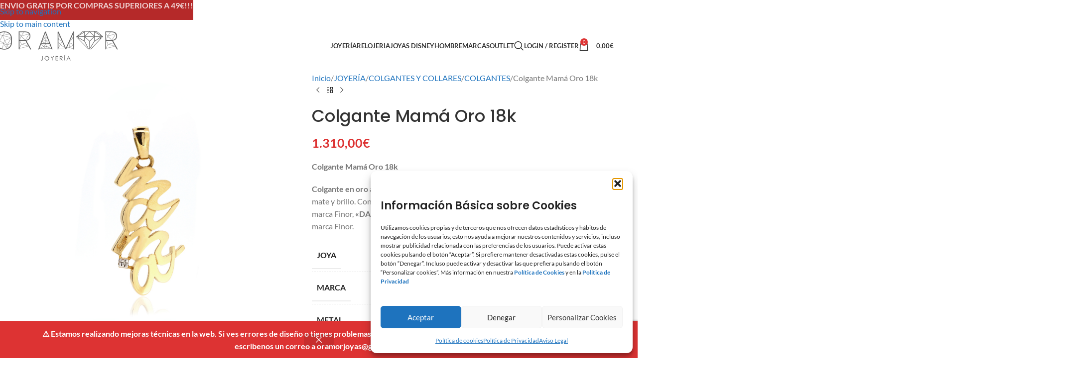

--- FILE ---
content_type: text/html; charset=UTF-8
request_url: https://oramor.com/joyeria-online/joyeria/colgantes-y-collares/colgantes-para-mujer/colgante-mama-oro-18k/
body_size: 52890
content:
<!DOCTYPE html>
<html lang="es">
<head>
	<meta charset="UTF-8">
	<link rel="profile" href="https://gmpg.org/xfn/11">
	<link rel="pingback" href="https://oramor.com/xmlrpc.php">

	<title>Colgante Mamá Oro 18k</title>
<meta name="description" content="Colgante Regalo día de la madre">
<meta name="robots" content="follow, noindex">
<link rel='dns-prefetch' href='//www.googletagmanager.com' />

<link rel="alternate" type="application/rss+xml" title="Oramor Joyería &raquo; Feed" href="https://oramor.com/feed/" />
<link rel="alternate" type="application/rss+xml" title="Oramor Joyería &raquo; Feed de los comentarios" href="https://oramor.com/comments/feed/" />
<link rel="alternate" type="application/rss+xml" title="Oramor Joyería &raquo; Comentario Colgante Mamá Oro 18k del feed" href="https://oramor.com/joyeria-online/joyeria/colgantes-y-collares/colgantes-para-mujer/colgante-mama-oro-18k/feed/" />
<link rel="alternate" title="oEmbed (JSON)" type="application/json+oembed" href="https://oramor.com/wp-json/oembed/1.0/embed?url=https%3A%2F%2Foramor.com%2Fjoyeria-online%2Fjoyeria%2Fcolgantes-y-collares%2Fcolgantes-para-mujer%2Fcolgante-mama-oro-18k%2F" />
<link rel="alternate" title="oEmbed (XML)" type="text/xml+oembed" href="https://oramor.com/wp-json/oembed/1.0/embed?url=https%3A%2F%2Foramor.com%2Fjoyeria-online%2Fjoyeria%2Fcolgantes-y-collares%2Fcolgantes-para-mujer%2Fcolgante-mama-oro-18k%2F&#038;format=xml" />
<style id='wp-img-auto-sizes-contain-inline-css' type='text/css'>
img:is([sizes=auto i],[sizes^="auto," i]){contain-intrinsic-size:3000px 1500px}
/*# sourceURL=wp-img-auto-sizes-contain-inline-css */
</style>
<link rel='stylesheet' id='pb_animate-css' href='https://oramor.com/wp-content/plugins/ays-popup-box/public/css/animate.css?ver=6.1.0' type='text/css' media='all' />
<link rel='stylesheet' id='ctct_form_styles-css' href='https://oramor.com/wp-content/plugins/constant-contact-forms/assets/css/style.css?ver=2.15.2' type='text/css' media='all' />
<style id='woocommerce-inline-inline-css' type='text/css'>
.woocommerce form .form-row .required { visibility: visible; }
/*# sourceURL=woocommerce-inline-inline-css */
</style>
<link rel='stylesheet' id='cmplz-general-css' href='https://oramor.com/wp-content/plugins/complianz-gdpr/assets/css/cookieblocker.min.css?ver=1767175693' type='text/css' media='all' />
<link rel='stylesheet' id='it-gift-owl-carousel-style-css' href='https://oramor.com/wp-content/plugins/ithemeland-free-gifts-for-woo/frontend/assets/css/owl-carousel/owl.carousel.min.css?ver=3.3.0' type='text/css' media='all' />
<link rel='stylesheet' id='it-gift-dropdown-css-css' href='https://oramor.com/wp-content/plugins/ithemeland-free-gifts-for-woo/frontend/assets/css/dropdown/dropdown.css?ver=3.3.0' type='text/css' media='all' />
<link rel='stylesheet' id='it-gift-style-css' href='https://oramor.com/wp-content/plugins/ithemeland-free-gifts-for-woo/frontend/assets/css/style/style.css?ver=3.3.0' type='text/css' media='all' />
<link rel='stylesheet' id='it-gift-popup-css' href='https://oramor.com/wp-content/plugins/ithemeland-free-gifts-for-woo/frontend/assets/css/popup/popup.css?ver=3.3.0' type='text/css' media='all' />
<link rel='stylesheet' id='gateway-css' href='https://oramor.com/wp-content/plugins/woocommerce-paypal-payments/modules/ppcp-button/assets/css/gateway.css?ver=3.3.2' type='text/css' media='all' />
<link rel='stylesheet' id='sib-front-css-css' href='https://oramor.com/wp-content/plugins/mailin/css/mailin-front.css?ver=6.9' type='text/css' media='all' />
<link rel='stylesheet' id='js_composer_front-css' href='https://oramor.com/wp-content/plugins/js_composer/assets/css/js_composer.min.css?ver=8.7.2' type='text/css' media='all' />
<link rel='stylesheet' id='wd-style-base-css' href='https://oramor.com/wp-content/themes/woodmart/css/parts/base.min.css?ver=8.3.8' type='text/css' media='all' />
<link rel='stylesheet' id='wd-helpers-wpb-elem-css' href='https://oramor.com/wp-content/themes/woodmart/css/parts/helpers-wpb-elem.min.css?ver=8.3.8' type='text/css' media='all' />
<link rel='stylesheet' id='wd-lazy-loading-css' href='https://oramor.com/wp-content/themes/woodmart/css/parts/opt-lazy-load.min.css?ver=8.3.8' type='text/css' media='all' />
<link rel='stylesheet' id='wd-woo-paypal-payments-css' href='https://oramor.com/wp-content/themes/woodmart/css/parts/int-woo-paypal-payments.min.css?ver=8.3.8' type='text/css' media='all' />
<link rel='stylesheet' id='wd-wpbakery-base-css' href='https://oramor.com/wp-content/themes/woodmart/css/parts/int-wpb-base.min.css?ver=8.3.8' type='text/css' media='all' />
<link rel='stylesheet' id='wd-wpbakery-base-deprecated-css' href='https://oramor.com/wp-content/themes/woodmart/css/parts/int-wpb-base-deprecated.min.css?ver=8.3.8' type='text/css' media='all' />
<link rel='stylesheet' id='wd-woocommerce-base-css' href='https://oramor.com/wp-content/themes/woodmart/css/parts/woocommerce-base.min.css?ver=8.3.8' type='text/css' media='all' />
<link rel='stylesheet' id='wd-mod-star-rating-css' href='https://oramor.com/wp-content/themes/woodmart/css/parts/mod-star-rating.min.css?ver=8.3.8' type='text/css' media='all' />
<link rel='stylesheet' id='wd-woocommerce-block-notices-css' href='https://oramor.com/wp-content/themes/woodmart/css/parts/woo-mod-block-notices.min.css?ver=8.3.8' type='text/css' media='all' />
<link rel='stylesheet' id='wd-woo-mod-quantity-css' href='https://oramor.com/wp-content/themes/woodmart/css/parts/woo-mod-quantity.min.css?ver=8.3.8' type='text/css' media='all' />
<link rel='stylesheet' id='wd-woo-opt-free-progress-bar-css' href='https://oramor.com/wp-content/themes/woodmart/css/parts/woo-opt-free-progress-bar.min.css?ver=8.3.8' type='text/css' media='all' />
<link rel='stylesheet' id='wd-woo-mod-progress-bar-css' href='https://oramor.com/wp-content/themes/woodmart/css/parts/woo-mod-progress-bar.min.css?ver=8.3.8' type='text/css' media='all' />
<link rel='stylesheet' id='wd-woo-single-prod-el-base-css' href='https://oramor.com/wp-content/themes/woodmart/css/parts/woo-single-prod-el-base.min.css?ver=8.3.8' type='text/css' media='all' />
<link rel='stylesheet' id='wd-woo-mod-stock-status-css' href='https://oramor.com/wp-content/themes/woodmart/css/parts/woo-mod-stock-status.min.css?ver=8.3.8' type='text/css' media='all' />
<link rel='stylesheet' id='wd-woo-mod-shop-attributes-css' href='https://oramor.com/wp-content/themes/woodmart/css/parts/woo-mod-shop-attributes.min.css?ver=8.3.8' type='text/css' media='all' />
<link rel='stylesheet' id='wd-woo-opt-demo-store-css' href='https://oramor.com/wp-content/themes/woodmart/css/parts/woo-opt-demo-store.min.css?ver=8.3.8' type='text/css' media='all' />
<link rel='stylesheet' id='wd-header-base-css' href='https://oramor.com/wp-content/themes/woodmart/css/parts/header-base.min.css?ver=8.3.8' type='text/css' media='all' />
<link rel='stylesheet' id='wd-mod-tools-css' href='https://oramor.com/wp-content/themes/woodmart/css/parts/mod-tools.min.css?ver=8.3.8' type='text/css' media='all' />
<link rel='stylesheet' id='wd-header-search-css' href='https://oramor.com/wp-content/themes/woodmart/css/parts/header-el-search.min.css?ver=8.3.8' type='text/css' media='all' />
<link rel='stylesheet' id='wd-header-my-account-dropdown-css' href='https://oramor.com/wp-content/themes/woodmart/css/parts/header-el-my-account-dropdown.min.css?ver=8.3.8' type='text/css' media='all' />
<link rel='stylesheet' id='wd-woo-mod-login-form-css' href='https://oramor.com/wp-content/themes/woodmart/css/parts/woo-mod-login-form.min.css?ver=8.3.8' type='text/css' media='all' />
<link rel='stylesheet' id='wd-header-my-account-css' href='https://oramor.com/wp-content/themes/woodmart/css/parts/header-el-my-account.min.css?ver=8.3.8' type='text/css' media='all' />
<link rel='stylesheet' id='wd-header-cart-side-css' href='https://oramor.com/wp-content/themes/woodmart/css/parts/header-el-cart-side.min.css?ver=8.3.8' type='text/css' media='all' />
<link rel='stylesheet' id='wd-header-cart-css' href='https://oramor.com/wp-content/themes/woodmart/css/parts/header-el-cart.min.css?ver=8.3.8' type='text/css' media='all' />
<link rel='stylesheet' id='wd-widget-shopping-cart-css' href='https://oramor.com/wp-content/themes/woodmart/css/parts/woo-widget-shopping-cart.min.css?ver=8.3.8' type='text/css' media='all' />
<link rel='stylesheet' id='wd-widget-product-list-css' href='https://oramor.com/wp-content/themes/woodmart/css/parts/woo-widget-product-list.min.css?ver=8.3.8' type='text/css' media='all' />
<link rel='stylesheet' id='wd-header-mobile-nav-dropdown-css' href='https://oramor.com/wp-content/themes/woodmart/css/parts/header-el-mobile-nav-dropdown.min.css?ver=8.3.8' type='text/css' media='all' />
<link rel='stylesheet' id='wd-page-title-css' href='https://oramor.com/wp-content/themes/woodmart/css/parts/page-title.min.css?ver=8.3.8' type='text/css' media='all' />
<link rel='stylesheet' id='wd-woo-single-prod-predefined-css' href='https://oramor.com/wp-content/themes/woodmart/css/parts/woo-single-prod-predefined.min.css?ver=8.3.8' type='text/css' media='all' />
<link rel='stylesheet' id='wd-woo-single-prod-and-quick-view-predefined-css' href='https://oramor.com/wp-content/themes/woodmart/css/parts/woo-single-prod-and-quick-view-predefined.min.css?ver=8.3.8' type='text/css' media='all' />
<link rel='stylesheet' id='wd-woo-single-prod-el-tabs-predefined-css' href='https://oramor.com/wp-content/themes/woodmart/css/parts/woo-single-prod-el-tabs-predefined.min.css?ver=8.3.8' type='text/css' media='all' />
<link rel='stylesheet' id='wd-woo-single-prod-opt-base-css' href='https://oramor.com/wp-content/themes/woodmart/css/parts/woo-single-prod-opt-base.min.css?ver=8.3.8' type='text/css' media='all' />
<link rel='stylesheet' id='wd-woo-single-prod-el-gallery-css' href='https://oramor.com/wp-content/themes/woodmart/css/parts/woo-single-prod-el-gallery.min.css?ver=8.3.8' type='text/css' media='all' />
<link rel='stylesheet' id='wd-swiper-css' href='https://oramor.com/wp-content/themes/woodmart/css/parts/lib-swiper.min.css?ver=8.3.8' type='text/css' media='all' />
<link rel='stylesheet' id='wd-swiper-arrows-css' href='https://oramor.com/wp-content/themes/woodmart/css/parts/lib-swiper-arrows.min.css?ver=8.3.8' type='text/css' media='all' />
<link rel='stylesheet' id='wd-photoswipe-css' href='https://oramor.com/wp-content/themes/woodmart/css/parts/lib-photoswipe.min.css?ver=8.3.8' type='text/css' media='all' />
<link rel='stylesheet' id='wd-woo-single-prod-el-navigation-css' href='https://oramor.com/wp-content/themes/woodmart/css/parts/woo-single-prod-el-navigation.min.css?ver=8.3.8' type='text/css' media='all' />
<link rel='stylesheet' id='wd-add-to-cart-popup-css' href='https://oramor.com/wp-content/themes/woodmart/css/parts/woo-opt-add-to-cart-popup.min.css?ver=8.3.8' type='text/css' media='all' />
<link rel='stylesheet' id='wd-mfp-popup-css' href='https://oramor.com/wp-content/themes/woodmart/css/parts/lib-magnific-popup.min.css?ver=8.3.8' type='text/css' media='all' />
<link rel='stylesheet' id='wd-mod-animations-transform-css' href='https://oramor.com/wp-content/themes/woodmart/css/parts/mod-animations-transform.min.css?ver=8.3.8' type='text/css' media='all' />
<link rel='stylesheet' id='wd-mod-transform-css' href='https://oramor.com/wp-content/themes/woodmart/css/parts/mod-transform.min.css?ver=8.3.8' type='text/css' media='all' />
<link rel='stylesheet' id='wd-social-icons-css' href='https://oramor.com/wp-content/themes/woodmart/css/parts/el-social-icons.min.css?ver=8.3.8' type='text/css' media='all' />
<link rel='stylesheet' id='wd-tabs-css' href='https://oramor.com/wp-content/themes/woodmart/css/parts/el-tabs.min.css?ver=8.3.8' type='text/css' media='all' />
<link rel='stylesheet' id='wd-woo-single-prod-el-tabs-opt-layout-tabs-css' href='https://oramor.com/wp-content/themes/woodmart/css/parts/woo-single-prod-el-tabs-opt-layout-tabs.min.css?ver=8.3.8' type='text/css' media='all' />
<link rel='stylesheet' id='wd-accordion-css' href='https://oramor.com/wp-content/themes/woodmart/css/parts/el-accordion.min.css?ver=8.3.8' type='text/css' media='all' />
<link rel='stylesheet' id='wd-accordion-elem-wpb-css' href='https://oramor.com/wp-content/themes/woodmart/css/parts/el-accordion-wpb-elem.min.css?ver=8.3.8' type='text/css' media='all' />
<link rel='stylesheet' id='wd-woo-single-prod-el-reviews-css' href='https://oramor.com/wp-content/themes/woodmart/css/parts/woo-single-prod-el-reviews.min.css?ver=8.3.8' type='text/css' media='all' />
<link rel='stylesheet' id='wd-woo-single-prod-el-reviews-style-1-css' href='https://oramor.com/wp-content/themes/woodmart/css/parts/woo-single-prod-el-reviews-style-1.min.css?ver=8.3.8' type='text/css' media='all' />
<link rel='stylesheet' id='wd-post-types-mod-comments-css' href='https://oramor.com/wp-content/themes/woodmart/css/parts/post-types-mod-comments.min.css?ver=8.3.8' type='text/css' media='all' />
<link rel='stylesheet' id='wd-product-loop-css' href='https://oramor.com/wp-content/themes/woodmart/css/parts/woo-product-loop.min.css?ver=8.3.8' type='text/css' media='all' />
<link rel='stylesheet' id='wd-product-loop-tiled-css' href='https://oramor.com/wp-content/themes/woodmart/css/parts/woo-product-loop-tiled.min.css?ver=8.3.8' type='text/css' media='all' />
<link rel='stylesheet' id='wd-woo-opt-stretch-cont-css' href='https://oramor.com/wp-content/themes/woodmart/css/parts/woo-opt-stretch-cont.min.css?ver=8.3.8' type='text/css' media='all' />
<link rel='stylesheet' id='wd-woo-opt-title-limit-css' href='https://oramor.com/wp-content/themes/woodmart/css/parts/woo-opt-title-limit.min.css?ver=8.3.8' type='text/css' media='all' />
<link rel='stylesheet' id='wd-swiper-pagin-css' href='https://oramor.com/wp-content/themes/woodmart/css/parts/lib-swiper-pagin.min.css?ver=8.3.8' type='text/css' media='all' />
<link rel='stylesheet' id='wd-footer-base-css' href='https://oramor.com/wp-content/themes/woodmart/css/parts/footer-base.min.css?ver=8.3.8' type='text/css' media='all' />
<link rel='stylesheet' id='wd-brands-css' href='https://oramor.com/wp-content/themes/woodmart/css/parts/el-brand.min.css?ver=8.3.8' type='text/css' media='all' />
<link rel='stylesheet' id='wd-scroll-top-css' href='https://oramor.com/wp-content/themes/woodmart/css/parts/opt-scrolltotop.min.css?ver=8.3.8' type='text/css' media='all' />
<link rel='stylesheet' id='wd-header-search-fullscreen-css' href='https://oramor.com/wp-content/themes/woodmart/css/parts/header-el-search-fullscreen-general.min.css?ver=8.3.8' type='text/css' media='all' />
<link rel='stylesheet' id='wd-header-search-fullscreen-1-css' href='https://oramor.com/wp-content/themes/woodmart/css/parts/header-el-search-fullscreen-1.min.css?ver=8.3.8' type='text/css' media='all' />
<link rel='stylesheet' id='wd-wd-search-form-css' href='https://oramor.com/wp-content/themes/woodmart/css/parts/wd-search-form.min.css?ver=8.3.8' type='text/css' media='all' />
<link rel='stylesheet' id='wd-wd-search-results-css' href='https://oramor.com/wp-content/themes/woodmart/css/parts/wd-search-results.min.css?ver=8.3.8' type='text/css' media='all' />
<link rel='stylesheet' id='wd-wd-search-dropdown-css' href='https://oramor.com/wp-content/themes/woodmart/css/parts/wd-search-dropdown.min.css?ver=8.3.8' type='text/css' media='all' />
<link rel='stylesheet' id='wd-header-banner-css' href='https://oramor.com/wp-content/themes/woodmart/css/parts/opt-header-banner.min.css?ver=8.3.8' type='text/css' media='all' />
<link rel='stylesheet' id='xts-style-header_206044-css' href='https://oramor.com/wp-content/uploads/2026/01/xts-header_206044-1767861928.css?ver=8.3.8' type='text/css' media='all' />
<link rel='stylesheet' id='xts-style-theme_settings_default-css' href='https://oramor.com/wp-content/uploads/2026/01/xts-theme_settings_default-1767947952.css?ver=8.3.8' type='text/css' media='all' />
<link rel='stylesheet' id='xts-google-fonts-css' href='//oramor.com/wp-content/uploads/omgf/xts-google-fonts/xts-google-fonts.css?ver=1711895249' type='text/css' media='all' />
<script type="text/javascript" src="https://oramor.com/wp-includes/js/jquery/jquery.min.js?ver=3.7.1" id="jquery-core-js"></script>
<script type="text/javascript" src="https://oramor.com/wp-includes/js/jquery/jquery-migrate.min.js?ver=3.4.1" id="jquery-migrate-js"></script>
<script type="text/javascript" id="ays-pb-js-extra">
/* <![CDATA[ */
var pbLocalizeObj = {"ajax":"https://oramor.com/wp-admin/admin-ajax.php","seconds":"seconds","thisWillClose":"This will close in","icons":{"close_icon":"\u003Csvg class=\"ays_pb_material_close_icon\" xmlns=\"https://www.w3.org/2000/svg\" height=\"36px\" viewBox=\"0 0 24 24\" width=\"36px\" fill=\"#000000\" alt=\"Pop-up Close\"\u003E\u003Cpath d=\"M0 0h24v24H0z\" fill=\"none\"/\u003E\u003Cpath d=\"M19 6.41L17.59 5 12 10.59 6.41 5 5 6.41 10.59 12 5 17.59 6.41 19 12 13.41 17.59 19 19 17.59 13.41 12z\"/\u003E\u003C/svg\u003E","close_circle_icon":"\u003Csvg class=\"ays_pb_material_close_circle_icon\" xmlns=\"https://www.w3.org/2000/svg\" height=\"24\" viewBox=\"0 0 24 24\" width=\"36\" alt=\"Pop-up Close\"\u003E\u003Cpath d=\"M0 0h24v24H0z\" fill=\"none\"/\u003E\u003Cpath d=\"M12 2C6.47 2 2 6.47 2 12s4.47 10 10 10 10-4.47 10-10S17.53 2 12 2zm5 13.59L15.59 17 12 13.41 8.41 17 7 15.59 10.59 12 7 8.41 8.41 7 12 10.59 15.59 7 17 8.41 13.41 12 17 15.59z\"/\u003E\u003C/svg\u003E","volume_up_icon":"\u003Csvg class=\"ays_pb_fa_volume\" xmlns=\"https://www.w3.org/2000/svg\" height=\"24\" viewBox=\"0 0 24 24\" width=\"36\"\u003E\u003Cpath d=\"M0 0h24v24H0z\" fill=\"none\"/\u003E\u003Cpath d=\"M3 9v6h4l5 5V4L7 9H3zm13.5 3c0-1.77-1.02-3.29-2.5-4.03v8.05c1.48-.73 2.5-2.25 2.5-4.02zM14 3.23v2.06c2.89.86 5 3.54 5 6.71s-2.11 5.85-5 6.71v2.06c4.01-.91 7-4.49 7-8.77s-2.99-7.86-7-8.77z\"/\u003E\u003C/svg\u003E","volume_mute_icon":"\u003Csvg xmlns=\"https://www.w3.org/2000/svg\" height=\"24\" viewBox=\"0 0 24 24\" width=\"24\"\u003E\u003Cpath d=\"M0 0h24v24H0z\" fill=\"none\"/\u003E\u003Cpath d=\"M7 9v6h4l5 5V4l-5 5H7z\"/\u003E\u003C/svg\u003E"}};
//# sourceURL=ays-pb-js-extra
/* ]]> */
</script>
<script type="text/javascript" src="https://oramor.com/wp-content/plugins/ays-popup-box/public/js/ays-pb-public.js?ver=6.1.0" id="ays-pb-js"></script>
<script type="text/javascript" src="https://oramor.com/wp-content/plugins/woocommerce/assets/js/jquery-blockui/jquery.blockUI.min.js?ver=2.7.0-wc.10.4.3" id="wc-jquery-blockui-js" data-wp-strategy="defer"></script>
<script type="text/javascript" id="wc-add-to-cart-js-extra">
/* <![CDATA[ */
var wc_add_to_cart_params = {"ajax_url":"/wp-admin/admin-ajax.php","wc_ajax_url":"/?wc-ajax=%%endpoint%%","i18n_view_cart":"Ver carrito","cart_url":"https://oramor.com/carrito/","is_cart":"","cart_redirect_after_add":"no"};
//# sourceURL=wc-add-to-cart-js-extra
/* ]]> */
</script>
<script type="text/javascript" src="https://oramor.com/wp-content/plugins/woocommerce/assets/js/frontend/add-to-cart.min.js?ver=10.4.3" id="wc-add-to-cart-js" data-wp-strategy="defer"></script>
<script type="text/javascript" src="https://oramor.com/wp-content/plugins/woocommerce/assets/js/zoom/jquery.zoom.min.js?ver=1.7.21-wc.10.4.3" id="wc-zoom-js" defer="defer" data-wp-strategy="defer"></script>
<script type="text/javascript" id="wc-single-product-js-extra">
/* <![CDATA[ */
var wc_single_product_params = {"i18n_required_rating_text":"Por favor elige una puntuaci\u00f3n","i18n_rating_options":["1 de 5 estrellas","2 de 5 estrellas","3 de 5 estrellas","4 de 5 estrellas","5 de 5 estrellas"],"i18n_product_gallery_trigger_text":"Ver galer\u00eda de im\u00e1genes a pantalla completa","review_rating_required":"yes","flexslider":{"rtl":false,"animation":"slide","smoothHeight":true,"directionNav":false,"controlNav":"thumbnails","slideshow":false,"animationSpeed":500,"animationLoop":false,"allowOneSlide":false},"zoom_enabled":"","zoom_options":[],"photoswipe_enabled":"","photoswipe_options":{"shareEl":false,"closeOnScroll":false,"history":false,"hideAnimationDuration":0,"showAnimationDuration":0},"flexslider_enabled":""};
//# sourceURL=wc-single-product-js-extra
/* ]]> */
</script>
<script type="text/javascript" src="https://oramor.com/wp-content/plugins/woocommerce/assets/js/frontend/single-product.min.js?ver=10.4.3" id="wc-single-product-js" defer="defer" data-wp-strategy="defer"></script>
<script type="text/javascript" src="https://oramor.com/wp-content/plugins/woocommerce/assets/js/js-cookie/js.cookie.min.js?ver=2.1.4-wc.10.4.3" id="wc-js-cookie-js" data-wp-strategy="defer"></script>
<script type="text/javascript" src="https://oramor.com/wp-content/plugins/ithemeland-free-gifts-for-woo/frontend/assets/js/owl-carousel/owl.carousel.min.js?ver=3.3.0" id="owl-carousel-js"></script>
<script type="text/javascript" src="https://oramor.com/wp-content/plugins/ithemeland-free-gifts-for-woo/frontend/assets/js/scrollbar/jquery.scrollbar.min.js?ver=3.3.0" id="pw-gift-scrollbar-js-js"></script>
<script type="text/javascript" src="https://oramor.com/wp-content/plugins/js_composer/assets/js/vendors/woocommerce-add-to-cart.js?ver=8.7.2" id="vc_woocommerce-add-to-cart-js-js"></script>
<script type="text/javascript" id="wc-cart-fragments-js-extra">
/* <![CDATA[ */
var wc_cart_fragments_params = {"ajax_url":"/wp-admin/admin-ajax.php","wc_ajax_url":"/?wc-ajax=%%endpoint%%","cart_hash_key":"wc_cart_hash_0078031597d0f31f5cc159bd9cc3bfed","fragment_name":"wc_fragments_0078031597d0f31f5cc159bd9cc3bfed","request_timeout":"5000"};
//# sourceURL=wc-cart-fragments-js-extra
/* ]]> */
</script>
<script type="text/javascript" src="https://oramor.com/wp-content/plugins/woocommerce/assets/js/frontend/cart-fragments.min.js?ver=10.4.3" id="wc-cart-fragments-js" defer="defer" data-wp-strategy="defer"></script>

<!-- Fragmento de código de la etiqueta de Google (gtag.js) añadida por Site Kit -->
<!-- Fragmento de código de Google Analytics añadido por Site Kit -->
<script type="text/javascript" src="https://www.googletagmanager.com/gtag/js?id=GT-5TN8V9HZ" id="google_gtagjs-js" async></script>
<script type="text/javascript" id="google_gtagjs-js-after">
/* <![CDATA[ */
window.dataLayer = window.dataLayer || [];function gtag(){dataLayer.push(arguments);}
gtag("set","linker",{"domains":["oramor.com"]});
gtag("js", new Date());
gtag("set", "developer_id.dZTNiMT", true);
gtag("config", "GT-5TN8V9HZ");
 window._googlesitekit = window._googlesitekit || {}; window._googlesitekit.throttledEvents = []; window._googlesitekit.gtagEvent = (name, data) => { var key = JSON.stringify( { name, data } ); if ( !! window._googlesitekit.throttledEvents[ key ] ) { return; } window._googlesitekit.throttledEvents[ key ] = true; setTimeout( () => { delete window._googlesitekit.throttledEvents[ key ]; }, 5 ); gtag( "event", name, { ...data, event_source: "site-kit" } ); }; 
//# sourceURL=google_gtagjs-js-after
/* ]]> */
</script>
<script type="text/javascript" src="https://oramor.com/wp-content/themes/woodmart/js/libs/device.min.js?ver=8.3.8" id="wd-device-library-js"></script>
<script type="text/javascript" src="https://oramor.com/wp-content/themes/woodmart/js/scripts/global/scrollBar.min.js?ver=8.3.8" id="wd-scrollbar-js"></script>
<script type="text/javascript" id="sib-front-js-js-extra">
/* <![CDATA[ */
var sibErrMsg = {"invalidMail":"Please fill out valid email address","requiredField":"Please fill out required fields","invalidDateFormat":"Please fill out valid date format","invalidSMSFormat":"Please fill out valid phone number"};
var ajax_sib_front_object = {"ajax_url":"https://oramor.com/wp-admin/admin-ajax.php","ajax_nonce":"27ebadc33d","flag_url":"https://oramor.com/wp-content/plugins/mailin/img/flags/"};
//# sourceURL=sib-front-js-js-extra
/* ]]> */
</script>
<script type="text/javascript" src="https://oramor.com/wp-content/plugins/mailin/js/mailin-front.js?ver=1767175694" id="sib-front-js-js"></script>
<script></script><link rel="https://api.w.org/" href="https://oramor.com/wp-json/" /><link rel="alternate" title="JSON" type="application/json" href="https://oramor.com/wp-json/wp/v2/product/2988" /><link rel="EditURI" type="application/rsd+xml" title="RSD" href="https://oramor.com/xmlrpc.php?rsd" />
<meta name="generator" content="WordPress 6.9" />
<meta name="generator" content="WooCommerce 10.4.3" />
<link rel='shortlink' href='https://oramor.com/?p=2988' />
<meta name="generator" content="Site Kit by Google 1.170.0" /><!-- HFCM by 99 Robots - Snippet # 7: Google Merchant -->
<meta name="google-site-verification" content="Fff5cSdZuevSRVqsJTyOR1BGf7IqEPJCyrwlAqk0-GE" />
<!-- /end HFCM by 99 Robots -->
<!-- HFCM by 99 Robots - Snippet # 8: google ads conversion -->
<!-- Google tag (gtag.js) --> <script type="text/plain" data-service="google-analytics" data-category="statistics" async data-cmplz-src="https://www.googletagmanager.com/gtag/js?id=AW-16466129631"></script> <script> window.dataLayer = window.dataLayer || []; function gtag(){dataLayer.push(arguments);} gtag('js', new Date()); gtag('config', 'AW-16466129631'); </script>
<!-- /end HFCM by 99 Robots -->
			<style>.cmplz-hidden {
					display: none !important;
				}</style><meta name="theme-color" content="rgb(255,255,255)">					<meta name="viewport" content="width=device-width, initial-scale=1.0, maximum-scale=1.0, user-scalable=no">
										<noscript><style>.woocommerce-product-gallery{ opacity: 1 !important; }</style></noscript>
	<script type="text/javascript" src="https://cdn.brevo.com/js/sdk-loader.js" async></script><script type="text/javascript">
            window.Brevo = window.Brevo || [];
            window.Brevo.push(["init", {
                client_key: "nd6cgw19v4ie4jdn2gpjburw",
                email_id: "",
                push: {
                    customDomain: "https://oramor.com\/wp-content\/plugins\/woocommerce-sendinblue-newsletter-subscription\/"
                }
            }]);
        </script><meta name="generator" content="Powered by WPBakery Page Builder - drag and drop page builder for WordPress."/>
<link rel="icon" href="https://oramor.com/wp-content/uploads/2019/03/cropped-LOGO-ORAMOR-PSD-32x32.png" sizes="32x32" />
<link rel="icon" href="https://oramor.com/wp-content/uploads/2019/03/cropped-LOGO-ORAMOR-PSD-192x192.png" sizes="192x192" />
<link rel="apple-touch-icon" href="https://oramor.com/wp-content/uploads/2019/03/cropped-LOGO-ORAMOR-PSD-180x180.png" />
<meta name="msapplication-TileImage" content="https://oramor.com/wp-content/uploads/2019/03/cropped-LOGO-ORAMOR-PSD-270x270.png" />
<style>
		
		</style><noscript><style> .wpb_animate_when_almost_visible { opacity: 1; }</style></noscript><style id='wp-block-heading-inline-css' type='text/css'>
h1:where(.wp-block-heading).has-background,h2:where(.wp-block-heading).has-background,h3:where(.wp-block-heading).has-background,h4:where(.wp-block-heading).has-background,h5:where(.wp-block-heading).has-background,h6:where(.wp-block-heading).has-background{padding:1.25em 2.375em}h1.has-text-align-left[style*=writing-mode]:where([style*=vertical-lr]),h1.has-text-align-right[style*=writing-mode]:where([style*=vertical-rl]),h2.has-text-align-left[style*=writing-mode]:where([style*=vertical-lr]),h2.has-text-align-right[style*=writing-mode]:where([style*=vertical-rl]),h3.has-text-align-left[style*=writing-mode]:where([style*=vertical-lr]),h3.has-text-align-right[style*=writing-mode]:where([style*=vertical-rl]),h4.has-text-align-left[style*=writing-mode]:where([style*=vertical-lr]),h4.has-text-align-right[style*=writing-mode]:where([style*=vertical-rl]),h5.has-text-align-left[style*=writing-mode]:where([style*=vertical-lr]),h5.has-text-align-right[style*=writing-mode]:where([style*=vertical-rl]),h6.has-text-align-left[style*=writing-mode]:where([style*=vertical-lr]),h6.has-text-align-right[style*=writing-mode]:where([style*=vertical-rl]){rotate:180deg}
/*# sourceURL=https://oramor.com/wp-includes/blocks/heading/style.min.css */
</style>
<style id='wp-block-image-inline-css' type='text/css'>
.wp-block-image>a,.wp-block-image>figure>a{display:inline-block}.wp-block-image img{box-sizing:border-box;height:auto;max-width:100%;vertical-align:bottom}@media not (prefers-reduced-motion){.wp-block-image img.hide{visibility:hidden}.wp-block-image img.show{animation:show-content-image .4s}}.wp-block-image[style*=border-radius] img,.wp-block-image[style*=border-radius]>a{border-radius:inherit}.wp-block-image.has-custom-border img{box-sizing:border-box}.wp-block-image.aligncenter{text-align:center}.wp-block-image.alignfull>a,.wp-block-image.alignwide>a{width:100%}.wp-block-image.alignfull img,.wp-block-image.alignwide img{height:auto;width:100%}.wp-block-image .aligncenter,.wp-block-image .alignleft,.wp-block-image .alignright,.wp-block-image.aligncenter,.wp-block-image.alignleft,.wp-block-image.alignright{display:table}.wp-block-image .aligncenter>figcaption,.wp-block-image .alignleft>figcaption,.wp-block-image .alignright>figcaption,.wp-block-image.aligncenter>figcaption,.wp-block-image.alignleft>figcaption,.wp-block-image.alignright>figcaption{caption-side:bottom;display:table-caption}.wp-block-image .alignleft{float:left;margin:.5em 1em .5em 0}.wp-block-image .alignright{float:right;margin:.5em 0 .5em 1em}.wp-block-image .aligncenter{margin-left:auto;margin-right:auto}.wp-block-image :where(figcaption){margin-bottom:1em;margin-top:.5em}.wp-block-image.is-style-circle-mask img{border-radius:9999px}@supports ((-webkit-mask-image:none) or (mask-image:none)) or (-webkit-mask-image:none){.wp-block-image.is-style-circle-mask img{border-radius:0;-webkit-mask-image:url('data:image/svg+xml;utf8,<svg viewBox="0 0 100 100" xmlns="http://www.w3.org/2000/svg"><circle cx="50" cy="50" r="50"/></svg>');mask-image:url('data:image/svg+xml;utf8,<svg viewBox="0 0 100 100" xmlns="http://www.w3.org/2000/svg"><circle cx="50" cy="50" r="50"/></svg>');mask-mode:alpha;-webkit-mask-position:center;mask-position:center;-webkit-mask-repeat:no-repeat;mask-repeat:no-repeat;-webkit-mask-size:contain;mask-size:contain}}:root :where(.wp-block-image.is-style-rounded img,.wp-block-image .is-style-rounded img){border-radius:9999px}.wp-block-image figure{margin:0}.wp-lightbox-container{display:flex;flex-direction:column;position:relative}.wp-lightbox-container img{cursor:zoom-in}.wp-lightbox-container img:hover+button{opacity:1}.wp-lightbox-container button{align-items:center;backdrop-filter:blur(16px) saturate(180%);background-color:#5a5a5a40;border:none;border-radius:4px;cursor:zoom-in;display:flex;height:20px;justify-content:center;opacity:0;padding:0;position:absolute;right:16px;text-align:center;top:16px;width:20px;z-index:100}@media not (prefers-reduced-motion){.wp-lightbox-container button{transition:opacity .2s ease}}.wp-lightbox-container button:focus-visible{outline:3px auto #5a5a5a40;outline:3px auto -webkit-focus-ring-color;outline-offset:3px}.wp-lightbox-container button:hover{cursor:pointer;opacity:1}.wp-lightbox-container button:focus{opacity:1}.wp-lightbox-container button:focus,.wp-lightbox-container button:hover,.wp-lightbox-container button:not(:hover):not(:active):not(.has-background){background-color:#5a5a5a40;border:none}.wp-lightbox-overlay{box-sizing:border-box;cursor:zoom-out;height:100vh;left:0;overflow:hidden;position:fixed;top:0;visibility:hidden;width:100%;z-index:100000}.wp-lightbox-overlay .close-button{align-items:center;cursor:pointer;display:flex;justify-content:center;min-height:40px;min-width:40px;padding:0;position:absolute;right:calc(env(safe-area-inset-right) + 16px);top:calc(env(safe-area-inset-top) + 16px);z-index:5000000}.wp-lightbox-overlay .close-button:focus,.wp-lightbox-overlay .close-button:hover,.wp-lightbox-overlay .close-button:not(:hover):not(:active):not(.has-background){background:none;border:none}.wp-lightbox-overlay .lightbox-image-container{height:var(--wp--lightbox-container-height);left:50%;overflow:hidden;position:absolute;top:50%;transform:translate(-50%,-50%);transform-origin:top left;width:var(--wp--lightbox-container-width);z-index:9999999999}.wp-lightbox-overlay .wp-block-image{align-items:center;box-sizing:border-box;display:flex;height:100%;justify-content:center;margin:0;position:relative;transform-origin:0 0;width:100%;z-index:3000000}.wp-lightbox-overlay .wp-block-image img{height:var(--wp--lightbox-image-height);min-height:var(--wp--lightbox-image-height);min-width:var(--wp--lightbox-image-width);width:var(--wp--lightbox-image-width)}.wp-lightbox-overlay .wp-block-image figcaption{display:none}.wp-lightbox-overlay button{background:none;border:none}.wp-lightbox-overlay .scrim{background-color:#fff;height:100%;opacity:.9;position:absolute;width:100%;z-index:2000000}.wp-lightbox-overlay.active{visibility:visible}@media not (prefers-reduced-motion){.wp-lightbox-overlay.active{animation:turn-on-visibility .25s both}.wp-lightbox-overlay.active img{animation:turn-on-visibility .35s both}.wp-lightbox-overlay.show-closing-animation:not(.active){animation:turn-off-visibility .35s both}.wp-lightbox-overlay.show-closing-animation:not(.active) img{animation:turn-off-visibility .25s both}.wp-lightbox-overlay.zoom.active{animation:none;opacity:1;visibility:visible}.wp-lightbox-overlay.zoom.active .lightbox-image-container{animation:lightbox-zoom-in .4s}.wp-lightbox-overlay.zoom.active .lightbox-image-container img{animation:none}.wp-lightbox-overlay.zoom.active .scrim{animation:turn-on-visibility .4s forwards}.wp-lightbox-overlay.zoom.show-closing-animation:not(.active){animation:none}.wp-lightbox-overlay.zoom.show-closing-animation:not(.active) .lightbox-image-container{animation:lightbox-zoom-out .4s}.wp-lightbox-overlay.zoom.show-closing-animation:not(.active) .lightbox-image-container img{animation:none}.wp-lightbox-overlay.zoom.show-closing-animation:not(.active) .scrim{animation:turn-off-visibility .4s forwards}}@keyframes show-content-image{0%{visibility:hidden}99%{visibility:hidden}to{visibility:visible}}@keyframes turn-on-visibility{0%{opacity:0}to{opacity:1}}@keyframes turn-off-visibility{0%{opacity:1;visibility:visible}99%{opacity:0;visibility:visible}to{opacity:0;visibility:hidden}}@keyframes lightbox-zoom-in{0%{transform:translate(calc((-100vw + var(--wp--lightbox-scrollbar-width))/2 + var(--wp--lightbox-initial-left-position)),calc(-50vh + var(--wp--lightbox-initial-top-position))) scale(var(--wp--lightbox-scale))}to{transform:translate(-50%,-50%) scale(1)}}@keyframes lightbox-zoom-out{0%{transform:translate(-50%,-50%) scale(1);visibility:visible}99%{visibility:visible}to{transform:translate(calc((-100vw + var(--wp--lightbox-scrollbar-width))/2 + var(--wp--lightbox-initial-left-position)),calc(-50vh + var(--wp--lightbox-initial-top-position))) scale(var(--wp--lightbox-scale));visibility:hidden}}
/*# sourceURL=https://oramor.com/wp-includes/blocks/image/style.min.css */
</style>
<style id='wp-block-list-inline-css' type='text/css'>
ol,ul{box-sizing:border-box}:root :where(.wp-block-list.has-background){padding:1.25em 2.375em}
/*# sourceURL=https://oramor.com/wp-includes/blocks/list/style.min.css */
</style>
<style id='global-styles-inline-css' type='text/css'>
:root{--wp--preset--aspect-ratio--square: 1;--wp--preset--aspect-ratio--4-3: 4/3;--wp--preset--aspect-ratio--3-4: 3/4;--wp--preset--aspect-ratio--3-2: 3/2;--wp--preset--aspect-ratio--2-3: 2/3;--wp--preset--aspect-ratio--16-9: 16/9;--wp--preset--aspect-ratio--9-16: 9/16;--wp--preset--color--black: #000000;--wp--preset--color--cyan-bluish-gray: #abb8c3;--wp--preset--color--white: #ffffff;--wp--preset--color--pale-pink: #f78da7;--wp--preset--color--vivid-red: #cf2e2e;--wp--preset--color--luminous-vivid-orange: #ff6900;--wp--preset--color--luminous-vivid-amber: #fcb900;--wp--preset--color--light-green-cyan: #7bdcb5;--wp--preset--color--vivid-green-cyan: #00d084;--wp--preset--color--pale-cyan-blue: #8ed1fc;--wp--preset--color--vivid-cyan-blue: #0693e3;--wp--preset--color--vivid-purple: #9b51e0;--wp--preset--gradient--vivid-cyan-blue-to-vivid-purple: linear-gradient(135deg,rgb(6,147,227) 0%,rgb(155,81,224) 100%);--wp--preset--gradient--light-green-cyan-to-vivid-green-cyan: linear-gradient(135deg,rgb(122,220,180) 0%,rgb(0,208,130) 100%);--wp--preset--gradient--luminous-vivid-amber-to-luminous-vivid-orange: linear-gradient(135deg,rgb(252,185,0) 0%,rgb(255,105,0) 100%);--wp--preset--gradient--luminous-vivid-orange-to-vivid-red: linear-gradient(135deg,rgb(255,105,0) 0%,rgb(207,46,46) 100%);--wp--preset--gradient--very-light-gray-to-cyan-bluish-gray: linear-gradient(135deg,rgb(238,238,238) 0%,rgb(169,184,195) 100%);--wp--preset--gradient--cool-to-warm-spectrum: linear-gradient(135deg,rgb(74,234,220) 0%,rgb(151,120,209) 20%,rgb(207,42,186) 40%,rgb(238,44,130) 60%,rgb(251,105,98) 80%,rgb(254,248,76) 100%);--wp--preset--gradient--blush-light-purple: linear-gradient(135deg,rgb(255,206,236) 0%,rgb(152,150,240) 100%);--wp--preset--gradient--blush-bordeaux: linear-gradient(135deg,rgb(254,205,165) 0%,rgb(254,45,45) 50%,rgb(107,0,62) 100%);--wp--preset--gradient--luminous-dusk: linear-gradient(135deg,rgb(255,203,112) 0%,rgb(199,81,192) 50%,rgb(65,88,208) 100%);--wp--preset--gradient--pale-ocean: linear-gradient(135deg,rgb(255,245,203) 0%,rgb(182,227,212) 50%,rgb(51,167,181) 100%);--wp--preset--gradient--electric-grass: linear-gradient(135deg,rgb(202,248,128) 0%,rgb(113,206,126) 100%);--wp--preset--gradient--midnight: linear-gradient(135deg,rgb(2,3,129) 0%,rgb(40,116,252) 100%);--wp--preset--font-size--small: 13px;--wp--preset--font-size--medium: 20px;--wp--preset--font-size--large: 36px;--wp--preset--font-size--x-large: 42px;--wp--preset--spacing--20: 0.44rem;--wp--preset--spacing--30: 0.67rem;--wp--preset--spacing--40: 1rem;--wp--preset--spacing--50: 1.5rem;--wp--preset--spacing--60: 2.25rem;--wp--preset--spacing--70: 3.38rem;--wp--preset--spacing--80: 5.06rem;--wp--preset--shadow--natural: 6px 6px 9px rgba(0, 0, 0, 0.2);--wp--preset--shadow--deep: 12px 12px 50px rgba(0, 0, 0, 0.4);--wp--preset--shadow--sharp: 6px 6px 0px rgba(0, 0, 0, 0.2);--wp--preset--shadow--outlined: 6px 6px 0px -3px rgb(255, 255, 255), 6px 6px rgb(0, 0, 0);--wp--preset--shadow--crisp: 6px 6px 0px rgb(0, 0, 0);}:where(body) { margin: 0; }.wp-site-blocks > .alignleft { float: left; margin-right: 2em; }.wp-site-blocks > .alignright { float: right; margin-left: 2em; }.wp-site-blocks > .aligncenter { justify-content: center; margin-left: auto; margin-right: auto; }:where(.is-layout-flex){gap: 0.5em;}:where(.is-layout-grid){gap: 0.5em;}.is-layout-flow > .alignleft{float: left;margin-inline-start: 0;margin-inline-end: 2em;}.is-layout-flow > .alignright{float: right;margin-inline-start: 2em;margin-inline-end: 0;}.is-layout-flow > .aligncenter{margin-left: auto !important;margin-right: auto !important;}.is-layout-constrained > .alignleft{float: left;margin-inline-start: 0;margin-inline-end: 2em;}.is-layout-constrained > .alignright{float: right;margin-inline-start: 2em;margin-inline-end: 0;}.is-layout-constrained > .aligncenter{margin-left: auto !important;margin-right: auto !important;}.is-layout-constrained > :where(:not(.alignleft):not(.alignright):not(.alignfull)){margin-left: auto !important;margin-right: auto !important;}body .is-layout-flex{display: flex;}.is-layout-flex{flex-wrap: wrap;align-items: center;}.is-layout-flex > :is(*, div){margin: 0;}body .is-layout-grid{display: grid;}.is-layout-grid > :is(*, div){margin: 0;}body{padding-top: 0px;padding-right: 0px;padding-bottom: 0px;padding-left: 0px;}a:where(:not(.wp-element-button)){text-decoration: none;}:root :where(.wp-element-button, .wp-block-button__link){background-color: #32373c;border-width: 0;color: #fff;font-family: inherit;font-size: inherit;font-style: inherit;font-weight: inherit;letter-spacing: inherit;line-height: inherit;padding-top: calc(0.667em + 2px);padding-right: calc(1.333em + 2px);padding-bottom: calc(0.667em + 2px);padding-left: calc(1.333em + 2px);text-decoration: none;text-transform: inherit;}.has-black-color{color: var(--wp--preset--color--black) !important;}.has-cyan-bluish-gray-color{color: var(--wp--preset--color--cyan-bluish-gray) !important;}.has-white-color{color: var(--wp--preset--color--white) !important;}.has-pale-pink-color{color: var(--wp--preset--color--pale-pink) !important;}.has-vivid-red-color{color: var(--wp--preset--color--vivid-red) !important;}.has-luminous-vivid-orange-color{color: var(--wp--preset--color--luminous-vivid-orange) !important;}.has-luminous-vivid-amber-color{color: var(--wp--preset--color--luminous-vivid-amber) !important;}.has-light-green-cyan-color{color: var(--wp--preset--color--light-green-cyan) !important;}.has-vivid-green-cyan-color{color: var(--wp--preset--color--vivid-green-cyan) !important;}.has-pale-cyan-blue-color{color: var(--wp--preset--color--pale-cyan-blue) !important;}.has-vivid-cyan-blue-color{color: var(--wp--preset--color--vivid-cyan-blue) !important;}.has-vivid-purple-color{color: var(--wp--preset--color--vivid-purple) !important;}.has-black-background-color{background-color: var(--wp--preset--color--black) !important;}.has-cyan-bluish-gray-background-color{background-color: var(--wp--preset--color--cyan-bluish-gray) !important;}.has-white-background-color{background-color: var(--wp--preset--color--white) !important;}.has-pale-pink-background-color{background-color: var(--wp--preset--color--pale-pink) !important;}.has-vivid-red-background-color{background-color: var(--wp--preset--color--vivid-red) !important;}.has-luminous-vivid-orange-background-color{background-color: var(--wp--preset--color--luminous-vivid-orange) !important;}.has-luminous-vivid-amber-background-color{background-color: var(--wp--preset--color--luminous-vivid-amber) !important;}.has-light-green-cyan-background-color{background-color: var(--wp--preset--color--light-green-cyan) !important;}.has-vivid-green-cyan-background-color{background-color: var(--wp--preset--color--vivid-green-cyan) !important;}.has-pale-cyan-blue-background-color{background-color: var(--wp--preset--color--pale-cyan-blue) !important;}.has-vivid-cyan-blue-background-color{background-color: var(--wp--preset--color--vivid-cyan-blue) !important;}.has-vivid-purple-background-color{background-color: var(--wp--preset--color--vivid-purple) !important;}.has-black-border-color{border-color: var(--wp--preset--color--black) !important;}.has-cyan-bluish-gray-border-color{border-color: var(--wp--preset--color--cyan-bluish-gray) !important;}.has-white-border-color{border-color: var(--wp--preset--color--white) !important;}.has-pale-pink-border-color{border-color: var(--wp--preset--color--pale-pink) !important;}.has-vivid-red-border-color{border-color: var(--wp--preset--color--vivid-red) !important;}.has-luminous-vivid-orange-border-color{border-color: var(--wp--preset--color--luminous-vivid-orange) !important;}.has-luminous-vivid-amber-border-color{border-color: var(--wp--preset--color--luminous-vivid-amber) !important;}.has-light-green-cyan-border-color{border-color: var(--wp--preset--color--light-green-cyan) !important;}.has-vivid-green-cyan-border-color{border-color: var(--wp--preset--color--vivid-green-cyan) !important;}.has-pale-cyan-blue-border-color{border-color: var(--wp--preset--color--pale-cyan-blue) !important;}.has-vivid-cyan-blue-border-color{border-color: var(--wp--preset--color--vivid-cyan-blue) !important;}.has-vivid-purple-border-color{border-color: var(--wp--preset--color--vivid-purple) !important;}.has-vivid-cyan-blue-to-vivid-purple-gradient-background{background: var(--wp--preset--gradient--vivid-cyan-blue-to-vivid-purple) !important;}.has-light-green-cyan-to-vivid-green-cyan-gradient-background{background: var(--wp--preset--gradient--light-green-cyan-to-vivid-green-cyan) !important;}.has-luminous-vivid-amber-to-luminous-vivid-orange-gradient-background{background: var(--wp--preset--gradient--luminous-vivid-amber-to-luminous-vivid-orange) !important;}.has-luminous-vivid-orange-to-vivid-red-gradient-background{background: var(--wp--preset--gradient--luminous-vivid-orange-to-vivid-red) !important;}.has-very-light-gray-to-cyan-bluish-gray-gradient-background{background: var(--wp--preset--gradient--very-light-gray-to-cyan-bluish-gray) !important;}.has-cool-to-warm-spectrum-gradient-background{background: var(--wp--preset--gradient--cool-to-warm-spectrum) !important;}.has-blush-light-purple-gradient-background{background: var(--wp--preset--gradient--blush-light-purple) !important;}.has-blush-bordeaux-gradient-background{background: var(--wp--preset--gradient--blush-bordeaux) !important;}.has-luminous-dusk-gradient-background{background: var(--wp--preset--gradient--luminous-dusk) !important;}.has-pale-ocean-gradient-background{background: var(--wp--preset--gradient--pale-ocean) !important;}.has-electric-grass-gradient-background{background: var(--wp--preset--gradient--electric-grass) !important;}.has-midnight-gradient-background{background: var(--wp--preset--gradient--midnight) !important;}.has-small-font-size{font-size: var(--wp--preset--font-size--small) !important;}.has-medium-font-size{font-size: var(--wp--preset--font-size--medium) !important;}.has-large-font-size{font-size: var(--wp--preset--font-size--large) !important;}.has-x-large-font-size{font-size: var(--wp--preset--font-size--x-large) !important;}
/*# sourceURL=global-styles-inline-css */
</style>
<link rel='stylesheet' id='ays-pb-min-css' href='https://oramor.com/wp-content/plugins/ays-popup-box/public/css/ays-pb-public-min.css?ver=6.1.0' type='text/css' media='all' />
</head>

<body data-cmplz=1 class="wp-singular product-template-default single single-product postid-2988 wp-theme-woodmart wp-child-theme-woodmart-child theme-woodmart woocommerce woocommerce-page woocommerce-demo-store woocommerce-no-js ctct-woodmart wrapper-full-width  categories-accordion-on header-banner-display header-banner-enabled woodmart-ajax-shop-on wpb-js-composer js-comp-ver-8.7.2 vc_responsive">
			<script type="text/javascript" id="wd-flicker-fix">// Flicker fix.</script><p role="complementary" aria-label="Aviso en la tienda" class="woocommerce-store-notice demo_store" data-notice-id="f56c43710e32f6a10e4a51ae14bf40d8" style="display:none;">⚠️ Estamos realizando mejoras técnicas en la web. Si ves errores de diseño o tienes problemas para finalizar tu pedido, por favor contáctanos al 610 40 20 36 o escribenos un correo a oramorjoyas@gmail.com <a role="button" href="#" class="woocommerce-store-notice__dismiss-link">Descartar</a></p>		<div class="wd-skip-links">
								<a href="#menu-main-navigation" class="wd-skip-navigation btn">
						Skip to navigation					</a>
								<a href="#main-content" class="wd-skip-content btn">
				Skip to main content			</a>
		</div>
			
				<style class="wd-preloader-style">
				html {
					/* overflow: hidden; */
					overflow-y: scroll;
				}

				html body {
					overflow: hidden;
					max-height: calc(100vh - var(--wd-admin-bar-h));
				}
			</style>
			<div class="wd-preloader color-scheme-dark">
				<style>
											.wd-preloader {
							background-color: #ffffff						}
					
					
						@keyframes wd-preloader-Rotate {
							0%{
								transform:scale(1) rotate(0deg);
							}
							50%{
								transform:scale(0.8) rotate(360deg);
							}
							100%{
								transform:scale(1) rotate(720deg);
							}
						}

						.wd-preloader-img:before {
							content: "";
							display: block;
							width: 50px;
							height: 50px;
							border: 2px solid #BBB;
							border-top-color: #000;
							border-radius: 50%;
							animation: wd-preloader-Rotate 2s cubic-bezier(0.63, 0.09, 0.26, 0.96) infinite ;
						}

						.color-scheme-light .wd-preloader-img:before {
							border-color: rgba(255,255,255,0.2);
							border-top-color: #fff;
						}
					
					@keyframes wd-preloader-fadeOut {
						from {
							visibility: visible;
						}
						to {
							visibility: hidden;
						}
					}

					.wd-preloader {
						position: fixed;
						top: 0;
						left: 0;
						right: 0;
						bottom: 0;
						opacity: 1;
						visibility: visible;
						z-index: 2500;
						display: flex;
						justify-content: center;
						align-items: center;
						animation: wd-preloader-fadeOut 20s ease both;
						transition: opacity .4s ease;
					}

					.wd-preloader.preloader-hide {
						pointer-events: none;
						opacity: 0 !important;
					}

					.wd-preloader-img {
						max-width: 300px;
						max-height: 300px;
					}
				</style>

				<div class="wd-preloader-img">
									</div>
			</div>
		
	<div class="wd-page-wrapper website-wrapper">
									<header class="whb-header whb-header_206044 whb-full-width whb-scroll-slide whb-sticky-clone">
					<div class="whb-main-header">
	
<div class="whb-row whb-general-header whb-sticky-row whb-without-bg whb-without-border whb-color-dark whb-flex-flex-middle">
	<div class="container">
		<div class="whb-flex-row whb-general-header-inner">
			<div class="whb-column whb-col-left whb-column8 whb-visible-lg">
	<div class="site-logo whb-250rtwdwz5p8e5b7tpw0">
	<a href="https://oramor.com/" class="wd-logo wd-main-logo" rel="home" aria-label="Site logo">
		<img src="https://oramor.com/wp-content/uploads/2019/03/LOGO-ORAMOR-PSD.png" alt="Oramor Joyería" style="max-width: 250px;" loading="lazy" />	</a>
	</div>
</div>
<div class="whb-column whb-col-center whb-column9 whb-visible-lg">
	<nav class="wd-header-nav wd-header-main-nav text-right wd-design-1 whb-63hr2njkgpyra13w04id" role="navigation" aria-label="Main navigation">
	<ul id="menu-main-navigation" class="menu wd-nav wd-nav-header wd-nav-main wd-style-default wd-gap-s"><li id="menu-item-24760" class="menu-item menu-item-type-taxonomy menu-item-object-product_cat current-product-ancestor menu-item-has-children menu-item-24760 item-level-0 menu-simple-dropdown wd-event-hover" ><a href="https://oramor.com/joyeria/" class="woodmart-nav-link"><span class="nav-link-text">JOYERÍA</span></a><div class="color-scheme-dark wd-design-default wd-dropdown-menu wd-dropdown"><div class="container wd-entry-content">
<ul class="wd-sub-menu color-scheme-dark">
	<li id="menu-item-24761" class="menu-item menu-item-type-taxonomy menu-item-object-product_cat current-product-ancestor menu-item-has-children menu-item-24761 item-level-1 wd-event-hover" ><a href="https://oramor.com/joyeria/colgantes-y-collares/" class="woodmart-nav-link">COLGANTES Y COLLARES</a>
	<ul class="sub-sub-menu wd-dropdown">
		<li id="menu-item-6549" class="menu-item menu-item-type-taxonomy menu-item-object-product_cat current-product-ancestor current-menu-parent current-product-parent menu-item-6549 item-level-2 wd-event-hover" ><a href="https://oramor.com/joyeria/colgantes-y-collares/colgantes-para-mujer/" class="woodmart-nav-link">COLGANTES</a></li>
		<li id="menu-item-6550" class="menu-item menu-item-type-taxonomy menu-item-object-product_cat menu-item-6550 item-level-2 wd-event-hover" ><a href="https://oramor.com/joyeria/colgantes-y-collares/gargantillas-mujer/" class="woodmart-nav-link">GARGANTILLAS</a></li>
		<li id="menu-item-6552" class="menu-item menu-item-type-taxonomy menu-item-object-product_cat menu-item-6552 item-level-2 wd-event-hover" ><a href="https://oramor.com/joyeria/colgantes-y-collares/medallas/" class="woodmart-nav-link">MEDALLAS</a></li>
	</ul>
</li>
	<li id="menu-item-6554" class="menu-item menu-item-type-taxonomy menu-item-object-product_cat menu-item-6554 item-level-1 wd-event-hover" ><a href="https://oramor.com/joyeria/anillo-s-sortijas-mujer/" class="woodmart-nav-link">SORTIJAS</a></li>
	<li id="menu-item-6553" class="menu-item menu-item-type-taxonomy menu-item-object-product_cat menu-item-6553 item-level-1 wd-event-hover" ><a href="https://oramor.com/joyeria/pendientes-mujer/" class="woodmart-nav-link">PENDIENTES</a></li>
	<li id="menu-item-6560" class="menu-item menu-item-type-taxonomy menu-item-object-product_cat menu-item-6560 item-level-1 wd-event-hover" ><a href="https://oramor.com/joyeria/pulseras-mujer/" class="woodmart-nav-link">PULSERAS</a></li>
</ul>
</div>
</div>
</li>
<li id="menu-item-24759" class="menu-item menu-item-type-taxonomy menu-item-object-product_cat menu-item-has-children menu-item-24759 item-level-0 menu-simple-dropdown wd-event-hover" ><a href="https://oramor.com/relojeria/" class="woodmart-nav-link"><span class="nav-link-text">RELOJERIA</span></a><div class="color-scheme-dark wd-design-default wd-dropdown-menu wd-dropdown"><div class="container wd-entry-content">
<ul class="wd-sub-menu color-scheme-dark">
	<li id="menu-item-6559" class="menu-item menu-item-type-taxonomy menu-item-object-product_cat menu-item-6559 item-level-1 wd-event-hover" ><a href="https://oramor.com/relojeria/relojes-mujer/" class="woodmart-nav-link">Relojes MUJER</a></li>
	<li id="menu-item-6558" class="menu-item menu-item-type-taxonomy menu-item-object-product_cat menu-item-6558 item-level-1 wd-event-hover" ><a href="https://oramor.com/relojeria/relojes-hombre/" class="woodmart-nav-link">Relojes HOMBRE</a></li>
	<li id="menu-item-6557" class="menu-item menu-item-type-taxonomy menu-item-object-product_cat menu-item-6557 item-level-1 wd-event-hover" ><a href="https://oramor.com/relojeria/relojes-comunion/" class="woodmart-nav-link">Relojes COMUNIÓN</a></li>
	<li id="menu-item-6568" class="menu-item menu-item-type-taxonomy menu-item-object-product_cat menu-item-6568 item-level-1 wd-event-hover" ><a href="https://oramor.com/relojeria/relojes-racer/" class="woodmart-nav-link">Relojes RACER</a></li>
	<li id="menu-item-6565" class="menu-item menu-item-type-taxonomy menu-item-object-product_cat menu-item-6565 item-level-1 wd-event-hover" ><a href="https://oramor.com/relojeria/relojes-ninos-jacques-farel/" class="woodmart-nav-link">Relojes JACQUES FAREL</a></li>
	<li id="menu-item-6555" class="menu-item menu-item-type-taxonomy menu-item-object-product_cat menu-item-6555 item-level-1 wd-event-hover" ><a href="https://oramor.com/relojeria/relojes-despertadores/" class="woodmart-nav-link">Relojes DESPERTADORES</a></li>
</ul>
</div>
</div>
</li>
<li id="menu-item-6682" class="menu-item menu-item-type-taxonomy menu-item-object-product_cat menu-item-6682 item-level-0 menu-simple-dropdown wd-event-hover" ><a href="https://oramor.com/joyeria/joyas-infantiles/joyas-disney/" class="woodmart-nav-link"><span class="nav-link-text">JOYAS DISNEY</span></a></li>
<li id="menu-item-10815" class="menu-item menu-item-type-custom menu-item-object-custom menu-item-has-children menu-item-10815 item-level-0 menu-mega-dropdown wd-event-hover" ><a href="#" class="woodmart-nav-link"><span class="nav-link-text">HOMBRE</span></a><div class="color-scheme-dark wd-design-full-width wd-dropdown-menu wd-dropdown"><div class="container wd-entry-content">
<ul class="wd-sub-menu wd-sub-accented wd-grid-f-inline color-scheme-dark">
	<li id="menu-item-8825" class="menu-item menu-item-type-taxonomy menu-item-object-product_cat menu-item-8825 item-level-1 wd-event-hover wd-col" ><a href="https://oramor.com/joyeria/joyas-hombre/" class="woodmart-nav-link">JOYAS HOMBRE</a></li>
	<li id="menu-item-8826" class="menu-item menu-item-type-taxonomy menu-item-object-product_cat menu-item-8826 item-level-1 wd-event-hover wd-col" ><a href="https://oramor.com/relojeria/relojes-hombre/" class="woodmart-nav-link">RELOJES HOMBRE</a></li>
</ul>
</div>
</div>
</li>
<li id="menu-item-24746" class="menu-item menu-item-type-taxonomy menu-item-object-product_cat current-product-ancestor menu-item-has-children menu-item-24746 item-level-0 menu-simple-dropdown wd-event-hover" ><a href="https://oramor.com/marcas/" class="woodmart-nav-link"><span class="nav-link-text">MARCAS</span></a><div class="color-scheme-dark wd-design-default wd-dropdown-menu wd-dropdown"><div class="container wd-entry-content">
<ul class="wd-sub-menu color-scheme-dark">
	<li id="menu-item-24747" class="menu-item menu-item-type-taxonomy menu-item-object-product_cat menu-item-24747 item-level-1 wd-event-hover" ><a href="https://oramor.com/marcas/relojes-dangelo/" class="woodmart-nav-link">DANGELO</a></li>
	<li id="menu-item-24748" class="menu-item menu-item-type-taxonomy menu-item-object-product_cat current-product-ancestor current-menu-parent current-product-parent menu-item-24748 item-level-1 wd-event-hover" ><a href="https://oramor.com/marcas/joyeria-finor/" class="woodmart-nav-link">FINOR</a></li>
	<li id="menu-item-24749" class="menu-item menu-item-type-taxonomy menu-item-object-product_cat menu-item-24749 item-level-1 wd-event-hover" ><a href="https://oramor.com/marcas/relojes-hersa/" class="woodmart-nav-link">HERSA</a></li>
	<li id="menu-item-24750" class="menu-item menu-item-type-taxonomy menu-item-object-product_cat menu-item-24750 item-level-1 wd-event-hover" ><a href="https://oramor.com/marcas/joyas-hot-diamonds/" class="woodmart-nav-link">HOT DIAMONDS</a></li>
	<li id="menu-item-24751" class="menu-item menu-item-type-taxonomy menu-item-object-product_cat menu-item-24751 item-level-1 wd-event-hover" ><a href="https://oramor.com/marcas/joyas-luce/" class="woodmart-nav-link">LUCE</a></li>
	<li id="menu-item-24752" class="menu-item menu-item-type-taxonomy menu-item-object-product_cat menu-item-24752 item-level-1 wd-event-hover" ><a href="https://oramor.com/marcas/joyas-me-to-you/" class="woodmart-nav-link">ME TO YOU</a></li>
	<li id="menu-item-24753" class="menu-item menu-item-type-taxonomy menu-item-object-product_cat menu-item-24753 item-level-1 wd-event-hover" ><a href="https://oramor.com/marcas/joyas-stradda/" class="woodmart-nav-link">STRADDA</a></li>
	<li id="menu-item-24754" class="menu-item menu-item-type-taxonomy menu-item-object-product_cat menu-item-24754 item-level-1 wd-event-hover" ><a href="https://oramor.com/marcas/joyas-zinzi/" class="woodmart-nav-link">ZINZI</a></li>
</ul>
</div>
</div>
</li>
<li id="menu-item-24755" class="menu-item menu-item-type-taxonomy menu-item-object-product_cat menu-item-has-children menu-item-24755 item-level-0 menu-simple-dropdown wd-event-hover" ><a href="https://oramor.com/joyas-en-campana/outlet/" class="woodmart-nav-link"><span class="nav-link-text">OUTLET</span></a><div class="color-scheme-dark wd-design-default wd-dropdown-menu wd-dropdown"><div class="container wd-entry-content">
<ul class="wd-sub-menu color-scheme-dark">
	<li id="menu-item-24756" class="menu-item menu-item-type-taxonomy menu-item-object-product_cat menu-item-24756 item-level-1 wd-event-hover" ><a href="https://oramor.com/joyas-en-campana/outlet/joyas-outlet/" class="woodmart-nav-link">DESCUENTOS ESPECIALES</a></li>
	<li id="menu-item-24757" class="menu-item menu-item-type-taxonomy menu-item-object-product_cat menu-item-24757 item-level-1 wd-event-hover" ><a href="https://oramor.com/joyas-en-campana/outlet/relojes-outlet/" class="woodmart-nav-link">RELOJES OUTLET</a></li>
	<li id="menu-item-24758" class="menu-item menu-item-type-taxonomy menu-item-object-product_cat menu-item-24758 item-level-1 wd-event-hover" ><a href="https://oramor.com/joyas-en-campana/outlet/ultimas-unidades/" class="woodmart-nav-link">ULTIMAS UNIDADES</a></li>
</ul>
</div>
</div>
</li>
</ul></nav>
</div>
<div class="whb-column whb-col-right whb-column10 whb-visible-lg">
	<div class="wd-header-search wd-tools-element wd-design-1 wd-style-icon wd-display-full-screen whb-duljtjrl87kj7pmuut6b" title="Search">
	<a href="#" rel="nofollow" aria-label="Search">
		
			<span class="wd-tools-icon">
							</span>

			<span class="wd-tools-text">
				Search			</span>

			</a>

	</div>
<div class="wd-header-my-account wd-tools-element wd-event-hover wd-design-1 wd-account-style-text whb-2b8mjqhbtvxz16jtxdrd">
			<a href="https://oramor.com/mi-cuenta/" title="My account">
			
				<span class="wd-tools-icon">
									</span>
				<span class="wd-tools-text">
				Login / Register			</span>

					</a>

		
					<div class="wd-dropdown wd-dropdown-register color-scheme-dark">
						<div class="login-dropdown-inner woocommerce">
							<span class="wd-heading"><span class="title">Sign in</span><a class="create-account-link" href="https://oramor.com/mi-cuenta/?action=register">Create an Account</a></span>
										<form id="customer_login" method="post" class="login woocommerce-form woocommerce-form-login hidden-form" action="https://oramor.com/mi-cuenta/">

				
				
				<p class="woocommerce-FormRow woocommerce-FormRow--wide form-row form-row-wide form-row-username">
					<label for="username">Nombre de usuario o correo electrónico&nbsp;<span class="required" aria-hidden="true">*</span><span class="screen-reader-text">Obligatorio</span></label>
					<input type="text" class="woocommerce-Input woocommerce-Input--text input-text" name="username" id="username" autocomplete="username" value="" />				</p>
				<p class="woocommerce-FormRow woocommerce-FormRow--wide form-row form-row-wide form-row-password">
					<label for="password">Password&nbsp;<span class="required" aria-hidden="true">*</span><span class="screen-reader-text">Obligatorio</span></label>
					<input class="woocommerce-Input woocommerce-Input--text input-text" type="password" name="password" id="password" autocomplete="current-password" />
				</p>

				
				<p class="form-row form-row-btn">
					<input type="hidden" id="woocommerce-login-nonce" name="woocommerce-login-nonce" value="903e5e5b48" /><input type="hidden" name="_wp_http_referer" value="/joyeria-online/joyeria/colgantes-y-collares/colgantes-para-mujer/colgante-mama-oro-18k/" />										<button type="submit" class="button woocommerce-button woocommerce-form-login__submit" name="login" value="Log in">Log in</button>
				</p>

				<p class="login-form-footer">
					<a href="https://oramor.com/mi-cuenta/lost-password/" class="woocommerce-LostPassword lost_password">Lost your password?</a>
					<label class="woocommerce-form__label woocommerce-form__label-for-checkbox woocommerce-form-login__rememberme">
						<input class="woocommerce-form__input woocommerce-form__input-checkbox" name="rememberme" type="checkbox" value="forever" title="Remember me" aria-label="Remember me" /> <span>Remember me</span>
					</label>
				</p>

				
							</form>

		
						</div>
					</div>
					</div>

<div class="wd-header-cart wd-tools-element wd-design-2 cart-widget-opener whb-5u866sftq6yga790jxf3">
	<a href="https://oramor.com/carrito/" title="Shopping cart">
		
			<span class="wd-tools-icon wd-icon-alt">
															<span class="wd-cart-number wd-tools-count">0 <span>items</span></span>
									</span>
			<span class="wd-tools-text">
				
										<span class="wd-cart-subtotal"><span class="woocommerce-Price-amount amount"><bdi>0,00<span class="woocommerce-Price-currencySymbol">&euro;</span></bdi></span></span>
					</span>

			</a>
	</div>
</div>
<div class="whb-column whb-mobile-left whb-column_mobile2 whb-hidden-lg">
	<div class="wd-tools-element wd-header-mobile-nav wd-style-text wd-design-1 whb-wn5z894j1g5n0yp3eeuz">
	<a href="#" rel="nofollow" aria-label="Open mobile menu">
		
		<span class="wd-tools-icon">
					</span>

		<span class="wd-tools-text">Menu</span>

			</a>
</div></div>
<div class="whb-column whb-mobile-center whb-column_mobile3 whb-hidden-lg">
	<div class="site-logo whb-g5z57bkgtznbk6v9pll5">
	<a href="https://oramor.com/" class="wd-logo wd-main-logo" rel="home" aria-label="Site logo">
		<img src="https://oramor.com/wp-content/uploads/2019/03/LOGO-ORAMOR-PSD.png" alt="Oramor Joyería" style="max-width: 140px;" loading="lazy" />	</a>
	</div>
</div>
<div class="whb-column whb-mobile-right whb-column_mobile4 whb-hidden-lg">
	
<div class="wd-header-cart wd-tools-element wd-design-5 whb-u6cx6mzhiof1qeysah9h">
	<a href="https://oramor.com/carrito/" title="Shopping cart">
		
			<span class="wd-tools-icon wd-icon-alt">
															<span class="wd-cart-number wd-tools-count">0 <span>items</span></span>
									</span>
			<span class="wd-tools-text">
				
										<span class="wd-cart-subtotal"><span class="woocommerce-Price-amount amount"><bdi>0,00<span class="woocommerce-Price-currencySymbol">&euro;</span></bdi></span></span>
					</span>

			</a>
	</div>
</div>
		</div>
	</div>
</div>
</div>
				</header>
			
								<div class="wd-page-content main-page-wrapper">
		
		
		<main id="main-content" class="wd-content-layout content-layout-wrapper wd-builder-off" role="main">
				

	<div class="wd-content-area site-content">
	
		


<div id="product-2988" class="single-product-page single-product-content product-design-default tabs-location-standard tabs-type-tabs meta-location-add_to_cart reviews-location-tabs product-no-bg product type-product post-2988 status-publish first instock product_cat-colgantes-para-mujer product_cat-especial-mama product_cat-joyeria-finor product_tag-celebracion product_tag-colgante-dia-de-la-madre product_tag-colgante-dia-de-la-madre-oro-18k product_tag-colgante-mama-oro-18k product_tag-dia-de-la-madre product_tag-finor product_tag-joyas-finor-dia-de-la-madre product_tag-joyas-madre product_tag-regalos-para-el-dia-de-la-madre has-post-thumbnail featured taxable shipping-taxable purchasable product-type-simple">

	<div class="container">

		<div class="woocommerce-notices-wrapper"></div>
		<div class="product-image-summary-wrap">
			
			<div class="product-image-summary" >
				<div class="product-image-summary-inner wd-grid-g" style="--wd-col-lg:12;--wd-gap-lg:30px;--wd-gap-sm:20px;">
					<div class="product-images wd-grid-col" style="--wd-col-lg:6;--wd-col-md:6;--wd-col-sm:12;">
						<div class="woocommerce-product-gallery woocommerce-product-gallery--with-images woocommerce-product-gallery--columns-4 images wd-has-thumb thumbs-position-bottom images image-action-zoom">
	<div class="wd-carousel-container wd-gallery-images">
		<div class="wd-carousel-inner">

		
		<figure class="woocommerce-product-gallery__wrapper wd-carousel wd-grid" style="--wd-col-lg:1;--wd-col-md:1;--wd-col-sm:1;">
			<div class="wd-carousel-wrap">

				<div class="wd-carousel-item"><figure data-thumb="https://oramor.com/wp-content/uploads/2015/11/cm-400--150x150.jpg" data-thumb-alt="Colgante Mamá Oro 18k - Imagen 1" class="woocommerce-product-gallery__image"><a data-elementor-open-lightbox="no" href="https://oramor.com/wp-content/uploads/2015/11/cm-400-.jpg"><img width="1181" height="1181" src="https://oramor.com/wp-content/uploads/2015/11/cm-400-.jpg" class="wp-post-image wp-post-image" alt="Colgante Mamá Oro 18k - Imagen 1" title="cm-400-" data-caption="" data-src="https://oramor.com/wp-content/uploads/2015/11/cm-400-.jpg" data-large_image="https://oramor.com/wp-content/uploads/2015/11/cm-400-.jpg" data-large_image_width="1181" data-large_image_height="1181" decoding="async" fetchpriority="high" srcset="https://oramor.com/wp-content/uploads/2015/11/cm-400-.jpg 1181w, https://oramor.com/wp-content/uploads/2015/11/cm-400--600x600.jpg 600w, https://oramor.com/wp-content/uploads/2015/11/cm-400--150x150.jpg 150w, https://oramor.com/wp-content/uploads/2015/11/cm-400--300x300.jpg 300w, https://oramor.com/wp-content/uploads/2015/11/cm-400--1024x1024.jpg 1024w, https://oramor.com/wp-content/uploads/2015/11/cm-400--768x768.jpg 768w" sizes="(max-width: 1181px) 100vw, 1181px" /></a></figure></div>
						<div class="wd-carousel-item">
			<figure data-thumb="https://oramor.com/wp-content/uploads/2015/11/485-thickbox_default-Estuche-Finor-150x120.jpg" data-thumb-alt="Estuche Finor" class="woocommerce-product-gallery__image">
				<a data-elementor-open-lightbox="no" href="https://oramor.com/wp-content/uploads/2015/11/485-thickbox_default-Estuche-Finor.jpg">
					<img width="600" height="480" src="https://oramor.com/wp-content/themes/woodmart/images/lazy.svg" class=" wd-lazy-fade" alt="Estuche Finor" title="Estuche Finor" data-caption="" data-src="https://oramor.com/wp-content/uploads/2015/11/485-thickbox_default-Estuche-Finor.jpg" data-large_image="https://oramor.com/wp-content/uploads/2015/11/485-thickbox_default-Estuche-Finor.jpg" data-large_image_width="600" data-large_image_height="480" decoding="async" srcset="" sizes="(max-width: 600px) 100vw, 600px" data-srcset="https://oramor.com/wp-content/uploads/2015/11/485-thickbox_default-Estuche-Finor.jpg 600w, https://oramor.com/wp-content/uploads/2015/11/485-thickbox_default-Estuche-Finor-150x120.jpg 150w, https://oramor.com/wp-content/uploads/2015/11/485-thickbox_default-Estuche-Finor-300x240.jpg 300w" />				</a>
			</figure>
		</div>
					</div>
		</figure>

					<div class="wd-nav-arrows wd-pos-sep wd-hover-1 wd-custom-style wd-icon-1">
			<div class="wd-btn-arrow wd-prev wd-disabled">
				<div class="wd-arrow-inner"></div>
			</div>
			<div class="wd-btn-arrow wd-next">
				<div class="wd-arrow-inner"></div>
			</div>
		</div>
		
					<div class="product-additional-galleries">
					<div class="wd-show-product-gallery-wrap wd-action-btn wd-style-icon-bg-text wd-gallery-btn"><a href="#" rel="nofollow" class="woodmart-show-product-gallery"><span>Click to enlarge</span></a></div>
					</div>
		
		</div>

			</div>

					<div class="wd-carousel-container wd-gallery-thumb">
			<div class="wd-carousel-inner">
				<div class="wd-carousel wd-grid" style="--wd-col-lg:4;--wd-col-md:4;--wd-col-sm:3;">
					<div class="wd-carousel-wrap">
																													<div class="wd-carousel-item ">
									<img width="150" height="150" src="https://oramor.com/wp-content/themes/woodmart/images/lazy.svg" class="attachment-150x0 size-150x0 wd-lazy-fade" alt="Colgante Mamá Oro 18k" decoding="async" srcset="" sizes="(max-width: 150px) 100vw, 150px" data-src="https://oramor.com/wp-content/uploads/2015/11/cm-400--150x150.jpg" data-srcset="https://oramor.com/wp-content/uploads/2015/11/cm-400--150x150.jpg 150w, https://oramor.com/wp-content/uploads/2015/11/cm-400--600x600.jpg 600w, https://oramor.com/wp-content/uploads/2015/11/cm-400--300x300.jpg 300w, https://oramor.com/wp-content/uploads/2015/11/cm-400--1024x1024.jpg 1024w, https://oramor.com/wp-content/uploads/2015/11/cm-400--768x768.jpg 768w, https://oramor.com/wp-content/uploads/2015/11/cm-400-.jpg 1181w" />								</div>
																							<div class="wd-carousel-item ">
									<img width="150" height="120" src="https://oramor.com/wp-content/themes/woodmart/images/lazy.svg" class="attachment-150x0 size-150x0 wd-lazy-fade" alt="Estuche Finor" decoding="async" loading="lazy" srcset="" sizes="auto, (max-width: 150px) 100vw, 150px" data-src="https://oramor.com/wp-content/uploads/2015/11/485-thickbox_default-Estuche-Finor-150x120.jpg" data-srcset="https://oramor.com/wp-content/uploads/2015/11/485-thickbox_default-Estuche-Finor-150x120.jpg 150w, https://oramor.com/wp-content/uploads/2015/11/485-thickbox_default-Estuche-Finor-300x240.jpg 300w, https://oramor.com/wp-content/uploads/2015/11/485-thickbox_default-Estuche-Finor.jpg 600w" />								</div>
																		</div>
				</div>

						<div class="wd-nav-arrows wd-thumb-nav wd-custom-style wd-pos-sep wd-icon-1">
			<div class="wd-btn-arrow wd-prev wd-disabled">
				<div class="wd-arrow-inner"></div>
			</div>
			<div class="wd-btn-arrow wd-next">
				<div class="wd-arrow-inner"></div>
			</div>
		</div>
					</div>
		</div>
	</div>
					</div>
					<div class="summary entry-summary text-left wd-grid-col" style="--wd-col-lg:6;--wd-col-md:6;--wd-col-sm:12;">
						<div class="summary-inner wd-set-mb reset-last-child">
															<div class="single-breadcrumbs-wrapper wd-grid-f">
																			<nav class="wd-breadcrumbs woocommerce-breadcrumb" aria-label="Breadcrumb">				<a href="https://oramor.com">
					Inicio				</a>
			<span class="wd-delimiter"></span>				<a href="https://oramor.com/joyeria/">
					JOYERÍA				</a>
			<span class="wd-delimiter"></span>				<a href="https://oramor.com/joyeria/colgantes-y-collares/">
					COLGANTES Y COLLARES				</a>
			<span class="wd-delimiter"></span>				<a href="https://oramor.com/joyeria/colgantes-y-collares/colgantes-para-mujer/" class="wd-last-link">
					COLGANTES				</a>
			<span class="wd-delimiter"></span>				<span class="wd-last">
					Colgante Mamá Oro 18k				</span>
			</nav>																												
<div class="wd-products-nav">
			<div class="wd-event-hover">
			<a class="wd-product-nav-btn wd-btn-prev" href="https://oramor.com/joyeria-online/joyeria/joyas-infantiles/joyas-disney/pendientes-disney-oro-18k/" aria-label="Previous product"></a>

			<div class="wd-dropdown">
				<a href="https://oramor.com/joyeria-online/joyeria/joyas-infantiles/joyas-disney/pendientes-disney-oro-18k/" class="wd-product-nav-thumb">
					<img width="150" height="150" src="https://oramor.com/wp-content/themes/woodmart/images/lazy.svg" class="attachment-thumbnail size-thumbnail wd-lazy-fade" alt="Pendientes Disney Oro 18k" decoding="async" loading="lazy" data-src="https://oramor.com/wp-content/uploads/2015/11/1503-thickbox_default-Pendientes-Disney-Oro-18k-150x150.jpg" srcset="" />				</a>

				<div class="wd-product-nav-desc">
					<a href="https://oramor.com/joyeria-online/joyeria/joyas-infantiles/joyas-disney/pendientes-disney-oro-18k/" class="wd-entities-title">
						Pendientes Disney Oro 18k					</a>

					<span class="price">
						<span class="woocommerce-Price-amount amount"><bdi>95,60<span class="woocommerce-Price-currencySymbol">&euro;</span></bdi></span>					</span>
				</div>
			</div>
		</div>
	
	<a href="https://oramor.com/shop/" class="wd-product-nav-btn wd-btn-back wd-tooltip">
		<span>
			Back to products		</span>
	</a>

			<div class="wd-event-hover">
			<a class="wd-product-nav-btn wd-btn-next" href="https://oramor.com/joyeria-online/joyeria/colgantes-y-collares/colgantes-para-mujer/colgante-nino-en-circulo-oro-18k/" aria-label="Next product"></a>

			<div class="wd-dropdown">
				<a href="https://oramor.com/joyeria-online/joyeria/colgantes-y-collares/colgantes-para-mujer/colgante-nino-en-circulo-oro-18k/" class="wd-product-nav-thumb">
					<img width="150" height="150" src="https://oramor.com/wp-content/themes/woodmart/images/lazy.svg" class="attachment-thumbnail size-thumbnail wd-lazy-fade" alt="Colgante Niño en Círculo Oro 18k" decoding="async" loading="lazy" srcset="" sizes="auto, (max-width: 150px) 100vw, 150px" data-src="https://oramor.com/wp-content/uploads/2015/11/cm-403--150x150.jpg" data-srcset="https://oramor.com/wp-content/uploads/2015/11/cm-403--150x150.jpg 150w, https://oramor.com/wp-content/uploads/2015/11/cm-403--600x600.jpg 600w, https://oramor.com/wp-content/uploads/2015/11/cm-403--300x300.jpg 300w, https://oramor.com/wp-content/uploads/2015/11/cm-403--1024x1024.jpg 1024w, https://oramor.com/wp-content/uploads/2015/11/cm-403--768x768.jpg 768w, https://oramor.com/wp-content/uploads/2015/11/cm-403-.jpg 1181w" />				</a>

				<div class="wd-product-nav-desc">
					<a href="https://oramor.com/joyeria-online/joyeria/colgantes-y-collares/colgantes-para-mujer/colgante-nino-en-circulo-oro-18k/" class="wd-entities-title">
						Colgante Niño en Círculo Oro 18k					</a>

					<span class="price">
						<span class="woocommerce-Price-amount amount"><bdi>790,00<span class="woocommerce-Price-currencySymbol">&euro;</span></bdi></span>					</span>
				</div>
			</div>
		</div>
	</div>
																	</div>
							
							
<h1 class="product_title entry-title wd-entities-title">
	
	Colgante Mamá Oro 18k
	</h1>
<p class="price"><span class="woocommerce-Price-amount amount"><bdi>1.310,00<span class="woocommerce-Price-currencySymbol">&euro;</span></bdi></span></p>
<div class="woocommerce-product-details__short-description">
	<p><strong>Colgante Mamá Oro 18k</strong></p>
<p><strong>Colgante en oro amarillo 18K</strong> de la marca <strong>Finor,</strong> excelente calidad. Terminación en oro mate y brillo. Con Brillante engastado. Asa grande para cadena. Joya auténtica de la marca Finor, <strong>«DAR MUCHO, PEDIR POCO». </strong>Entregamos en estuche original de la marca Finor.</p>
</div>
<table class="woocommerce-product-attributes shop_attributes" aria-label="Detalles del producto">
			
		<tr class="woocommerce-product-attributes-item woocommerce-product-attributes-item--attribute_pa_joya">
			<th class="woocommerce-product-attributes-item__label" scope="row">
				<span class="wd-attr-name">
										<span class="wd-attr-name-label">
						Joya					</span>
									</span>
			</th>
			<td class="woocommerce-product-attributes-item__value">
				<span class="wd-attr-term">
				<p>Colgantes</p>

							</span>			</td>
		</tr>
			
		<tr class="woocommerce-product-attributes-item woocommerce-product-attributes-item--attribute_pa_marca">
			<th class="woocommerce-product-attributes-item__label" scope="row">
				<span class="wd-attr-name">
										<span class="wd-attr-name-label">
						Marca					</span>
									</span>
			</th>
			<td class="woocommerce-product-attributes-item__value">
				<span class="wd-attr-term">
				<p>Finor</p>

							</span>			</td>
		</tr>
			
		<tr class="woocommerce-product-attributes-item woocommerce-product-attributes-item--attribute_pa_metal">
			<th class="woocommerce-product-attributes-item__label" scope="row">
				<span class="wd-attr-name">
										<span class="wd-attr-name-label">
						Metal					</span>
									</span>
			</th>
			<td class="woocommerce-product-attributes-item__value">
				<span class="wd-attr-term">
				<p>Oro amarillo</p>

							</span>			</td>
		</tr>
			
		<tr class="woocommerce-product-attributes-item woocommerce-product-attributes-item--attribute_pa_piedras">
			<th class="woocommerce-product-attributes-item__label" scope="row">
				<span class="wd-attr-name">
										<span class="wd-attr-name-label">
						Piedras					</span>
									</span>
			</th>
			<td class="woocommerce-product-attributes-item__value">
				<span class="wd-attr-term">
				<p>Brillante</p>

							</span>			</td>
		</tr>
	</table>
							<div class="wd-shipping-progress-bar wd-style-bordered">
					<div class="wd-progress-bar wd-free-progress-bar wd-progress-hide">
			<div class="progress-msg">
				Si añades <span class="woocommerce-Price-amount amount"><bdi>49,00<span class="woocommerce-Price-currencySymbol">&euro;</span></bdi></span> a tu compra para no pagar gastos de envío!			</div>
			<div class="progress-area">
				<div class="progress-bar" style="width: 0%"></div>
			</div>
		</div>
				</div>
		<p class="stock in-stock wd-style-default">1 disponibles</p>

	
	<form class="cart" action="https://oramor.com/joyeria-online/joyeria/colgantes-y-collares/colgantes-para-mujer/colgante-mama-oro-18k/" method="post" enctype='multipart/form-data'>
		
		
<div class="quantity hidden">
	
	
	<label class="screen-reader-text" for="quantity_696d8d91233fb">Colgante Mamá Oro 18k cantidad</label>
	<input
		type="hidden"
				id="quantity_696d8d91233fb"
		class="input-text qty text"
		value="1"
		aria-label="Cantidad de productos"
				min="1"
					max="1"
				name="quantity"

					step="1"
			placeholder=""
			inputmode="numeric"
			autocomplete="off"
			>

	
	</div>

		<button type="submit" name="add-to-cart" value="2988" class="single_add_to_cart_button button alt">Añadir al carrito</button>

			</form>

	
<div class="ppcp-messages" data-partner-attribution-id="Woo_PPCP"></div>				<div id="ppcp-recaptcha-v2-container" style="margin:20px 0;"></div>		<div class="wd-compare-btn product-compare-button wd-action-btn wd-style-text wd-compare-icon">
			<a href="https://oramor.com/joyeria-online/joyeria/colgantes-y-collares/colgantes-para-mujer/colgante-mama-oro-18k/" data-id="2988" rel="nofollow" data-added-text="Compare products">
				<span class="wd-added-icon"></span>
				<span class="wd-action-text">Add to compare</span>
			</a>
		</div>
		
<div class="product_meta">
	
			
		<span class="sku_wrapper">
			<span class="meta-label">
				SKU:			</span>
			<span class="sku">
				CM-400			</span>
		</span>
	
			<span class="posted_in"><span class="meta-label">Categorías:</span> <a href="https://oramor.com/joyeria/colgantes-y-collares/colgantes-para-mujer/" rel="tag">COLGANTES</a><span class="meta-sep">,</span> <a href="https://oramor.com/joyas-en-campana/especial-mama/" rel="tag">ESPECIAL MAMA</a><span class="meta-sep">,</span> <a href="https://oramor.com/marcas/joyeria-finor/" rel="tag">FINOR</a></span>	
			<span class="tagged_as"><span class="meta-label">Etiquetas:</span> <a href="https://oramor.com/etiqueta-producto/celebracion/" rel="tag">celebracíón</a><span class="meta-sep">,</span> <a href="https://oramor.com/etiqueta-producto/colgante-dia-de-la-madre/" rel="tag">colgante día de la madre</a><span class="meta-sep">,</span> <a href="https://oramor.com/etiqueta-producto/colgante-dia-de-la-madre-oro-18k/" rel="tag">Colgante Dia de la Madre Oro 18k</a><span class="meta-sep">,</span> <a href="https://oramor.com/etiqueta-producto/colgante-mama-oro-18k/" rel="tag">Colgante Mamá Oro 18k</a><span class="meta-sep">,</span> <a href="https://oramor.com/etiqueta-producto/dia-de-la-madre/" rel="tag">día de la madre</a><span class="meta-sep">,</span> <a href="https://oramor.com/etiqueta-producto/finor/" rel="tag">finor</a><span class="meta-sep">,</span> <a href="https://oramor.com/etiqueta-producto/joyas-finor-dia-de-la-madre/" rel="tag">joyas finor día de la madre</a><span class="meta-sep">,</span> <a href="https://oramor.com/etiqueta-producto/joyas-madre/" rel="tag">joyas madre</a><span class="meta-sep">,</span> <a href="https://oramor.com/etiqueta-producto/regalos-para-el-dia-de-la-madre/" rel="tag">regalos para el día de la madre</a></span>	
	
	</div>
			<div
						class=" wd-social-icons  wd-style-default wd-size-small social-share wd-shape-circle product-share wd-layout-inline text-left">
				
									<span class="wd-label share-title">Share:</span>
				
									<a rel="noopener noreferrer nofollow" href="https://www.facebook.com/sharer/sharer.php?u=https://oramor.com/joyeria-online/joyeria/colgantes-y-collares/colgantes-para-mujer/colgante-mama-oro-18k/" target="_blank" class=" wd-social-icon social-facebook" aria-label="Facebook social link">
						<span class="wd-icon"></span>
											</a>
				
									<a rel="noopener noreferrer nofollow" href="https://x.com/share?url=https://oramor.com/joyeria-online/joyeria/colgantes-y-collares/colgantes-para-mujer/colgante-mama-oro-18k/" target="_blank" class=" wd-social-icon social-twitter" aria-label="X social link">
						<span class="wd-icon"></span>
											</a>
				
				
				
				
				
				
									<a rel="noopener noreferrer nofollow" href="https://pinterest.com/pin/create/button/?url=https://oramor.com/joyeria-online/joyeria/colgantes-y-collares/colgantes-para-mujer/colgante-mama-oro-18k/&media=https://oramor.com/wp-content/uploads/2015/11/cm-400-.jpg&description=Colgante+Mam%C3%A1+Oro+18k" target="_blank" class=" wd-social-icon social-pinterest" aria-label="Pinterest social link">
						<span class="wd-icon"></span>
											</a>
				
				
				
				
				
				
				
				
				
				
				
				
				
				
				
				
				
				
				
			</div>

								</div>
					</div>
				</div>
			</div>

			
		</div>

		<div class="product-extra-content wd-location-after"></div>
	</div>

			<div class="product-tabs-wrapper">
			<div class="container product-tabs-inner">
				<div class="woocommerce-tabs wc-tabs-wrapper tabs-layout-tabs wd-opener-pos-right wd-opener-style-arrow" data-state="first" data-layout="tabs">
					<div class="wd-nav-wrapper wd-nav-tabs-wrapper text-center">
				<ul class="wd-nav wd-nav-tabs tabs wc-tabs wd-style-underline-reverse" role="tablist">
																	<li class="reviews_tab active" id="tab-title-reviews" role="presentation">
							<a class="wd-nav-link" href="#tab-reviews" aria-controls="tab-reviews" role="tab">
																	<span class="nav-link-text wd-tabs-title">
										Valoraciones (0)									</span>
															</a>
						</li>

																							<li class="wd_additional_tab_tab" id="tab-title-wd_additional_tab" role="presentation">
							<a class="wd-nav-link" href="#tab-wd_additional_tab" aria-controls="tab-wd_additional_tab" role="tab">
																	<span class="nav-link-text wd-tabs-title">
										Envío y Entrega									</span>
															</a>
						</li>

															</ul>
			</div>
		
								<div class="wd-accordion-item">
				<div id="tab-item-title-reviews" class="wd-accordion-title tab-title-reviews wd-role-btn wd-active" data-accordion-index="reviews" tabindex="0">
					<div class="wd-accordion-title-text">
													<span>
								Valoraciones (0)							</span>
											</div>

					<span class="wd-accordion-opener"></span>
				</div>

				<div class="entry-content woocommerce-Tabs-panel woocommerce-Tabs-panel--reviews wd-active panel wc-tab wd-single-reviews wd-layout-two-column wd-form-pos-after" id="tab-reviews" role="tabpanel" aria-labelledby="tab-title-reviews" data-accordion-index="reviews">
					<div class="wc-tab-inner wd-entry-content">
													<div id="reviews" class="woocommerce-Reviews" data-product-id="2988">
	
	<div id="comments">
		<div class="wd-reviews-heading">
			<div class="wd-reviews-tools">
				<h2 class="woocommerce-Reviews-title">
					Valoraciones				</h2>

							</div>

					</div>

		<div class="wd-reviews-content">
							<p class="woocommerce-noreviews">No hay valoraciones aún.</p>
					</div>

		<div class="wd-loader-overlay wd-fill"></div>
	</div>

			<div id="review_form_wrapper">
			<div id="review_form">
					<div id="respond" class="comment-respond">
		<span id="reply-title" class="comment-reply-title title" role="heading" aria-level="3">Sé el primero en valorar &ldquo;Colgante Mamá Oro 18k&rdquo; <small><a rel="nofollow" id="cancel-comment-reply-link" href="/joyeria-online/joyeria/colgantes-y-collares/colgantes-para-mujer/colgante-mama-oro-18k/#respond" style="display:none;">Cancelar la respuesta</a></small></span><p class="must-log-in">Debes <a href="https://oramor.com/mi-cuenta/">acceder</a> para publicar una valoración.</p>	</div><!-- #respond -->
				</div>
		</div>
	</div>
											</div>
				</div>
			</div>

											<div class="wd-accordion-item">
				<div id="tab-item-title-wd_additional_tab" class="wd-accordion-title tab-title-wd_additional_tab wd-role-btn" data-accordion-index="wd_additional_tab" tabindex="0">
					<div class="wd-accordion-title-text">
													<span>
								Envío y Entrega							</span>
											</div>

					<span class="wd-accordion-opener"></span>
				</div>

				<div class="entry-content woocommerce-Tabs-panel woocommerce-Tabs-panel--wd_additional_tab panel wc-tab" id="tab-wd_additional_tab" role="tabpanel" aria-labelledby="tab-title-wd_additional_tab" data-accordion-index="wd_additional_tab">
					<div class="wc-tab-inner wd-entry-content">
													Envío 24/48 horas en días laborales. 											</div>
				</div>
			</div>

					
			</div>
			</div>
		</div>
	
	
	<div class="container related-and-upsells">
					
			<div id="carousel-252" class="wd-carousel-container  related-products wd-wpb with-title  wd-products-element wd-products products wd-stretch-cont-lg title-line-one">
				
									<h2 class="wd-el-title title slider-title element-title"><span>Productos relacionados</span></h2>							
				<div class="wd-carousel-inner">
					<div class=" wd-carousel wd-grid wd-stretch-cont-lg" data-scroll_per_page="yes" style="--wd-col-lg:4;--wd-col-md:4;--wd-col-sm:2;--wd-gap-lg:10px;">
						<div class="wd-carousel-wrap">
									<div class="wd-carousel-item">
											<div class="wd-product wd-hover-tiled product-grid-item product type-product post-25312 status-publish last instock product_cat-colgantes-para-mujer product_cat-especial-mama product_cat-joyeria-finor product_tag-bebe product_tag-colgante product_tag-dia-de-la-madre product_tag-finor product_tag-madre product_tag-oro product_tag-patuco-de-bebe product_tag-plata has-post-thumbnail taxable shipping-taxable purchasable product-type-simple" data-loop="1" data-id="25312">
	
	
<div class="product-wrapper">
	<div class="product-element-top wd-quick-shop">
		<a href="https://oramor.com/joyeria-online/joyeria/colgantes-y-collares/colgantes-para-mujer/colgante-finor-patuco-de-bebe-plata-925-y-oro/" class="product-image-link" tabindex="-1" aria-label="Colgante Finor Patuco de Bebé Plata 925 y Oro">
			<img width="600" height="600" src="https://oramor.com/wp-content/themes/woodmart/images/lazy.svg" class="attachment-woocommerce_thumbnail size-woocommerce_thumbnail wd-lazy-fade" alt="colgante finor patuco de bebé plata 925 y oro" decoding="async" loading="lazy" srcset="" sizes="auto, (max-width: 600px) 100vw, 600px" data-src="https://oramor.com/wp-content/uploads/2024/04/cmp-135--600x600.jpg" data-srcset="https://oramor.com/wp-content/uploads/2024/04/cmp-135--600x600.jpg 600w, https://oramor.com/wp-content/uploads/2024/04/cmp-135--150x150.jpg 150w, https://oramor.com/wp-content/uploads/2024/04/cmp-135--300x300.jpg 300w, https://oramor.com/wp-content/uploads/2024/04/cmp-135--768x768.jpg 768w, https://oramor.com/wp-content/uploads/2024/04/cmp-135-.jpg 827w" />		</a>

		
		<div class="wd-buttons wd-pos-r-t">
						<div class="wd-add-btn wd-action-btn wd-style-icon wd-add-cart-icon"><a href="/joyeria-online/joyeria/colgantes-y-collares/colgantes-para-mujer/colgante-mama-oro-18k/?add-to-cart=25312" aria-describedby="woocommerce_loop_add_to_cart_link_describedby_25312" data-quantity="1" class="button product_type_simple add_to_cart_button ajax_add_to_cart add-to-cart-loop" data-product_id="25312" data-product_sku="FCMP-135" aria-label="Añadir al carrito: &ldquo;Colgante Finor Patuco de Bebé Plata 925 y Oro&rdquo;" rel="nofollow" data-success_message="«Colgante Finor Patuco de Bebé Plata 925 y Oro» se ha añadido a tu carrito" role="button"><span>Añadir al carrito</span></a>	<span id="woocommerce_loop_add_to_cart_link_describedby_25312" class="screen-reader-text">
			</span>
</div>
					<div class="quick-view wd-action-btn wd-style-icon wd-quick-view-icon">
			<a
				href="https://oramor.com/joyeria-online/joyeria/colgantes-y-collares/colgantes-para-mujer/colgante-finor-patuco-de-bebe-plata-925-y-oro/"
				class="open-quick-view quick-view-button"
				rel="nofollow"
				data-id="25312"
				>Quick view</a>
		</div>
							<div class="wd-compare-btn product-compare-button wd-action-btn wd-style-icon wd-compare-icon">
			<a href="https://oramor.com/joyeria-online/joyeria/colgantes-y-collares/colgantes-para-mujer/colgante-finor-patuco-de-bebe-plata-925-y-oro/" data-id="25312" rel="nofollow" data-added-text="Compare products">
				<span class="wd-added-icon"></span>
				<span class="wd-action-text">Add to compare</span>
			</a>
		</div>
							</div>
	</div>

	<div class="product-element-bottom">
		<h3 class="wd-entities-title"><a href="https://oramor.com/joyeria-online/joyeria/colgantes-y-collares/colgantes-para-mujer/colgante-finor-patuco-de-bebe-plata-925-y-oro/">Colgante Finor Patuco de Bebé Plata 925 y Oro</a></h3>											<p class="wd-product-stock stock wd-style-default in-stock">16 in stock</p>
				
	<span class="price"><span class="woocommerce-Price-amount amount"><bdi>102,00<span class="woocommerce-Price-currencySymbol">&euro;</span></bdi></span></span>

		
				
			</div>
</div>
</div>
					</div>
				<div class="wd-carousel-item">
											<div class="wd-product wd-hover-tiled product-grid-item product type-product post-25305 status-publish first instock product_cat-colgantes-para-mujer product_cat-especial-mama product_cat-joyeria-finor product_tag-bebe product_tag-colgante product_tag-dia-de-la-madre product_tag-finor product_tag-madre product_tag-oro product_tag-plata has-post-thumbnail taxable shipping-taxable purchasable product-type-simple" data-loop="2" data-id="25305">
	
	
<div class="product-wrapper">
	<div class="product-element-top wd-quick-shop">
		<a href="https://oramor.com/joyeria-online/joyeria/colgantes-y-collares/colgantes-para-mujer/colgante-cuadrado-finor-bebe-dormido-plata-y-oro/" class="product-image-link" tabindex="-1" aria-label="Colgante cuadrado Finor Bebé dormido Plata y Oro">
			<img width="600" height="600" src="https://oramor.com/wp-content/themes/woodmart/images/lazy.svg" class="attachment-woocommerce_thumbnail size-woocommerce_thumbnail wd-lazy-fade" alt="colgante cuadrado finor bebé dormido plata y oro" decoding="async" loading="lazy" srcset="" sizes="auto, (max-width: 600px) 100vw, 600px" data-src="https://oramor.com/wp-content/uploads/2024/04/cmp-83--600x600.jpg" data-srcset="https://oramor.com/wp-content/uploads/2024/04/cmp-83--600x600.jpg 600w, https://oramor.com/wp-content/uploads/2024/04/cmp-83--150x150.jpg 150w, https://oramor.com/wp-content/uploads/2024/04/cmp-83--300x300.jpg 300w, https://oramor.com/wp-content/uploads/2024/04/cmp-83--768x768.jpg 768w, https://oramor.com/wp-content/uploads/2024/04/cmp-83-.jpg 827w" />		</a>

		
		<div class="wd-buttons wd-pos-r-t">
						<div class="wd-add-btn wd-action-btn wd-style-icon wd-add-cart-icon"><a href="/joyeria-online/joyeria/colgantes-y-collares/colgantes-para-mujer/colgante-mama-oro-18k/?add-to-cart=25305" aria-describedby="woocommerce_loop_add_to_cart_link_describedby_25305" data-quantity="1" class="button product_type_simple add_to_cart_button ajax_add_to_cart add-to-cart-loop" data-product_id="25305" data-product_sku="FCMP-83" aria-label="Añadir al carrito: &ldquo;Colgante cuadrado Finor Bebé dormido Plata y Oro&rdquo;" rel="nofollow" data-success_message="«Colgante cuadrado Finor Bebé dormido Plata y Oro» se ha añadido a tu carrito" role="button"><span>Añadir al carrito</span></a>	<span id="woocommerce_loop_add_to_cart_link_describedby_25305" class="screen-reader-text">
			</span>
</div>
					<div class="quick-view wd-action-btn wd-style-icon wd-quick-view-icon">
			<a
				href="https://oramor.com/joyeria-online/joyeria/colgantes-y-collares/colgantes-para-mujer/colgante-cuadrado-finor-bebe-dormido-plata-y-oro/"
				class="open-quick-view quick-view-button"
				rel="nofollow"
				data-id="25305"
				>Quick view</a>
		</div>
							<div class="wd-compare-btn product-compare-button wd-action-btn wd-style-icon wd-compare-icon">
			<a href="https://oramor.com/joyeria-online/joyeria/colgantes-y-collares/colgantes-para-mujer/colgante-cuadrado-finor-bebe-dormido-plata-y-oro/" data-id="25305" rel="nofollow" data-added-text="Compare products">
				<span class="wd-added-icon"></span>
				<span class="wd-action-text">Add to compare</span>
			</a>
		</div>
							</div>
	</div>

	<div class="product-element-bottom">
		<h3 class="wd-entities-title"><a href="https://oramor.com/joyeria-online/joyeria/colgantes-y-collares/colgantes-para-mujer/colgante-cuadrado-finor-bebe-dormido-plata-y-oro/">Colgante cuadrado Finor Bebé dormido Plata y Oro</a></h3>											<p class="wd-product-stock stock wd-style-default in-stock">5 in stock</p>
				
	<span class="price"><span class="woocommerce-Price-amount amount"><bdi>240,00<span class="woocommerce-Price-currencySymbol">&euro;</span></bdi></span></span>

		
				
			</div>
</div>
</div>
					</div>
				<div class="wd-carousel-item">
											<div class="wd-product wd-hover-tiled product-grid-item product type-product post-25301 status-publish last instock product_cat-colgantes-para-mujer product_cat-especial-mama product_cat-joyeria-finor product_tag-bebe product_tag-colgante product_tag-dia-de-la-madre product_tag-finor product_tag-madre product_tag-plata has-post-thumbnail taxable shipping-taxable purchasable product-type-simple" data-loop="3" data-id="25301">
	
	
<div class="product-wrapper">
	<div class="product-element-top wd-quick-shop">
		<a href="https://oramor.com/joyeria-online/joyeria/colgantes-y-collares/colgantes-para-mujer/colgante-finor-bebe-plata-y-brillante/" class="product-image-link" tabindex="-1" aria-label="Colgante Finor Bebé Plata y Brillante">
			<img width="600" height="600" src="https://oramor.com/wp-content/themes/woodmart/images/lazy.svg" class="attachment-woocommerce_thumbnail size-woocommerce_thumbnail wd-lazy-fade" alt="colgante finor bebé plata y brillante" decoding="async" loading="lazy" srcset="" sizes="auto, (max-width: 600px) 100vw, 600px" data-src="https://oramor.com/wp-content/uploads/2024/04/cmp-81--600x600.jpg" data-srcset="https://oramor.com/wp-content/uploads/2024/04/cmp-81--600x600.jpg 600w, https://oramor.com/wp-content/uploads/2024/04/cmp-81--150x150.jpg 150w, https://oramor.com/wp-content/uploads/2024/04/cmp-81--300x300.jpg 300w, https://oramor.com/wp-content/uploads/2024/04/cmp-81--768x768.jpg 768w, https://oramor.com/wp-content/uploads/2024/04/cmp-81-.jpg 827w" />		</a>

		
		<div class="wd-buttons wd-pos-r-t">
						<div class="wd-add-btn wd-action-btn wd-style-icon wd-add-cart-icon"><a href="/joyeria-online/joyeria/colgantes-y-collares/colgantes-para-mujer/colgante-mama-oro-18k/?add-to-cart=25301" aria-describedby="woocommerce_loop_add_to_cart_link_describedby_25301" data-quantity="1" class="button product_type_simple add_to_cart_button ajax_add_to_cart add-to-cart-loop" data-product_id="25301" data-product_sku="FCMP-81" aria-label="Añadir al carrito: &ldquo;Colgante Finor Bebé Plata y Brillante&rdquo;" rel="nofollow" data-success_message="«Colgante Finor Bebé Plata y Brillante» se ha añadido a tu carrito" role="button"><span>Añadir al carrito</span></a>	<span id="woocommerce_loop_add_to_cart_link_describedby_25301" class="screen-reader-text">
			</span>
</div>
					<div class="quick-view wd-action-btn wd-style-icon wd-quick-view-icon">
			<a
				href="https://oramor.com/joyeria-online/joyeria/colgantes-y-collares/colgantes-para-mujer/colgante-finor-bebe-plata-y-brillante/"
				class="open-quick-view quick-view-button"
				rel="nofollow"
				data-id="25301"
				>Quick view</a>
		</div>
							<div class="wd-compare-btn product-compare-button wd-action-btn wd-style-icon wd-compare-icon">
			<a href="https://oramor.com/joyeria-online/joyeria/colgantes-y-collares/colgantes-para-mujer/colgante-finor-bebe-plata-y-brillante/" data-id="25301" rel="nofollow" data-added-text="Compare products">
				<span class="wd-added-icon"></span>
				<span class="wd-action-text">Add to compare</span>
			</a>
		</div>
							</div>
	</div>

	<div class="product-element-bottom">
		<h3 class="wd-entities-title"><a href="https://oramor.com/joyeria-online/joyeria/colgantes-y-collares/colgantes-para-mujer/colgante-finor-bebe-plata-y-brillante/">Colgante Finor Bebé Plata y Brillante</a></h3>											<p class="wd-product-stock stock wd-style-default in-stock">5 in stock</p>
				
	<span class="price"><span class="woocommerce-Price-amount amount"><bdi>71,40<span class="woocommerce-Price-currencySymbol">&euro;</span></bdi></span></span>

		
				
			</div>
</div>
</div>
					</div>
				<div class="wd-carousel-item">
											<div class="wd-product wd-hover-tiled product-grid-item product type-product post-5576 status-publish first instock product_cat-especial-mama product_cat-seleccion-san-valentin product_cat-joyas-luce product_cat-pulseras-mujer product_cat-ultimas-unidades product_tag-dia-de-la-madre has-post-thumbnail taxable shipping-taxable purchasable product-type-simple" data-loop="4" data-id="5576">
	
	
<div class="product-wrapper">
	<div class="product-element-top wd-quick-shop">
		<a href="https://oramor.com/joyeria-online/joyas-en-campana/seleccion-san-valentin/pulsera-corazon/" class="product-image-link" tabindex="-1" aria-label="Pulsera corazón">
			<img width="600" height="480" src="https://oramor.com/wp-content/themes/woodmart/images/lazy.svg" class="attachment-woocommerce_thumbnail size-woocommerce_thumbnail wd-lazy-fade" alt="Pulsera corazón" decoding="async" loading="lazy" srcset="" sizes="auto, (max-width: 600px) 100vw, 600px" data-src="https://oramor.com/wp-content/uploads/2017/09/2988-thickbox_default-Pulsera-corazon.jpg" data-srcset="https://oramor.com/wp-content/uploads/2017/09/2988-thickbox_default-Pulsera-corazon.jpg 600w, https://oramor.com/wp-content/uploads/2017/09/2988-thickbox_default-Pulsera-corazon-150x120.jpg 150w, https://oramor.com/wp-content/uploads/2017/09/2988-thickbox_default-Pulsera-corazon-300x240.jpg 300w" />		</a>

		
		<div class="wd-buttons wd-pos-r-t">
						<div class="wd-add-btn wd-action-btn wd-style-icon wd-add-cart-icon"><a href="/joyeria-online/joyeria/colgantes-y-collares/colgantes-para-mujer/colgante-mama-oro-18k/?add-to-cart=5576" aria-describedby="woocommerce_loop_add_to_cart_link_describedby_5576" data-quantity="1" class="button product_type_simple add_to_cart_button ajax_add_to_cart add-to-cart-loop" data-product_id="5576" data-product_sku="IB166-2" aria-label="Añadir al carrito: &ldquo;Pulsera corazón&rdquo;" rel="nofollow" data-success_message="«Pulsera corazón» se ha añadido a tu carrito" role="button"><span>Añadir al carrito</span></a>	<span id="woocommerce_loop_add_to_cart_link_describedby_5576" class="screen-reader-text">
			</span>
</div>
					<div class="quick-view wd-action-btn wd-style-icon wd-quick-view-icon">
			<a
				href="https://oramor.com/joyeria-online/joyas-en-campana/seleccion-san-valentin/pulsera-corazon/"
				class="open-quick-view quick-view-button"
				rel="nofollow"
				data-id="5576"
				>Quick view</a>
		</div>
							<div class="wd-compare-btn product-compare-button wd-action-btn wd-style-icon wd-compare-icon">
			<a href="https://oramor.com/joyeria-online/joyas-en-campana/seleccion-san-valentin/pulsera-corazon/" data-id="5576" rel="nofollow" data-added-text="Compare products">
				<span class="wd-added-icon"></span>
				<span class="wd-action-text">Add to compare</span>
			</a>
		</div>
							</div>
	</div>

	<div class="product-element-bottom">
		<h3 class="wd-entities-title"><a href="https://oramor.com/joyeria-online/joyas-en-campana/seleccion-san-valentin/pulsera-corazon/">Pulsera corazón</a></h3>											<p class="wd-product-stock stock wd-style-default in-stock">1 in stock</p>
				
	<span class="price"><span class="woocommerce-Price-amount amount"><bdi>43,00<span class="woocommerce-Price-currencySymbol">&euro;</span></bdi></span></span>

		
				
			</div>
</div>
</div>
					</div>
				<div class="wd-carousel-item">
											<div class="wd-product wd-hover-tiled product-grid-item product type-product post-5564 status-publish last instock product_cat-especial-mama product_cat-seleccion-san-valentin product_cat-joyas-luce product_cat-pendientes-mujer product_tag-dia-de-la-madre has-post-thumbnail taxable shipping-taxable purchasable product-type-simple" data-loop="5" data-id="5564">
	
	
<div class="product-wrapper">
	<div class="product-element-top wd-quick-shop">
		<a href="https://oramor.com/joyeria-online/joyas-en-campana/seleccion-san-valentin/pendientes-corazon-3/" class="product-image-link" tabindex="-1" aria-label="Pendientes corazón">
			<img width="600" height="480" src="https://oramor.com/wp-content/themes/woodmart/images/lazy.svg" class="attachment-woocommerce_thumbnail size-woocommerce_thumbnail wd-lazy-fade" alt="Pendientes corazón" decoding="async" loading="lazy" srcset="" sizes="auto, (max-width: 600px) 100vw, 600px" data-src="https://oramor.com/wp-content/uploads/2017/09/2982-thickbox_default-Pendientes-corazon.jpg" data-srcset="https://oramor.com/wp-content/uploads/2017/09/2982-thickbox_default-Pendientes-corazon.jpg 600w, https://oramor.com/wp-content/uploads/2017/09/2982-thickbox_default-Pendientes-corazon-150x120.jpg 150w, https://oramor.com/wp-content/uploads/2017/09/2982-thickbox_default-Pendientes-corazon-300x240.jpg 300w" />		</a>

		
		<div class="wd-buttons wd-pos-r-t">
						<div class="wd-add-btn wd-action-btn wd-style-icon wd-add-cart-icon"><a href="/joyeria-online/joyeria/colgantes-y-collares/colgantes-para-mujer/colgante-mama-oro-18k/?add-to-cart=5564" aria-describedby="woocommerce_loop_add_to_cart_link_describedby_5564" data-quantity="1" class="button product_type_simple add_to_cart_button ajax_add_to_cart add-to-cart-loop" data-product_id="5564" data-product_sku="E349-10" aria-label="Añadir al carrito: &ldquo;Pendientes corazón&rdquo;" rel="nofollow" data-success_message="«Pendientes corazón» se ha añadido a tu carrito" role="button"><span>Añadir al carrito</span></a>	<span id="woocommerce_loop_add_to_cart_link_describedby_5564" class="screen-reader-text">
			</span>
</div>
					<div class="quick-view wd-action-btn wd-style-icon wd-quick-view-icon">
			<a
				href="https://oramor.com/joyeria-online/joyas-en-campana/seleccion-san-valentin/pendientes-corazon-3/"
				class="open-quick-view quick-view-button"
				rel="nofollow"
				data-id="5564"
				>Quick view</a>
		</div>
							<div class="wd-compare-btn product-compare-button wd-action-btn wd-style-icon wd-compare-icon">
			<a href="https://oramor.com/joyeria-online/joyas-en-campana/seleccion-san-valentin/pendientes-corazon-3/" data-id="5564" rel="nofollow" data-added-text="Compare products">
				<span class="wd-added-icon"></span>
				<span class="wd-action-text">Add to compare</span>
			</a>
		</div>
							</div>
	</div>

	<div class="product-element-bottom">
		<h3 class="wd-entities-title"><a href="https://oramor.com/joyeria-online/joyas-en-campana/seleccion-san-valentin/pendientes-corazon-3/">Pendientes corazón</a></h3>											<p class="wd-product-stock stock wd-style-default in-stock">3 in stock</p>
				
	<span class="price"><span class="woocommerce-Price-amount amount"><bdi>63,00<span class="woocommerce-Price-currencySymbol">&euro;</span></bdi></span></span>

		
				
			</div>
</div>
</div>
					</div>
				<div class="wd-carousel-item">
											<div class="wd-product wd-hover-tiled product-grid-item product type-product post-4622 status-publish first instock product_cat-especial-mama product_cat-seleccion-san-valentin product_cat-joyas-hot-diamonds product_cat-pendientes-mujer product_cat-ultimas-unidades product_tag-corazon product_tag-dia-de-la-madre product_tag-diamantes product_tag-hotdiamonds product_tag-pendientes has-post-thumbnail taxable shipping-taxable purchasable product-type-simple" data-loop="6" data-id="4622">
	
	
<div class="product-wrapper">
	<div class="product-element-top wd-quick-shop">
		<a href="https://oramor.com/joyeria-online/joyas-en-campana/seleccion-san-valentin/pendientes-hot-diamonds-3/" class="product-image-link" tabindex="-1" aria-label="Pendientes Hot Diamonds">
			<img width="600" height="480" src="https://oramor.com/wp-content/themes/woodmart/images/lazy.svg" class="attachment-woocommerce_thumbnail size-woocommerce_thumbnail wd-lazy-fade" alt="Pendientes Hot Diamonds" decoding="async" loading="lazy" srcset="" sizes="auto, (max-width: 600px) 100vw, 600px" data-src="https://oramor.com/wp-content/uploads/2016/09/2375-thickbox_default-Pendientes-Hot-Diamonds-600x480.jpg" data-srcset="https://oramor.com/wp-content/uploads/2016/09/2375-thickbox_default-Pendientes-Hot-Diamonds.jpg 600w, https://oramor.com/wp-content/uploads/2016/09/2375-thickbox_default-Pendientes-Hot-Diamonds-150x120.jpg 150w, https://oramor.com/wp-content/uploads/2016/09/2375-thickbox_default-Pendientes-Hot-Diamonds-300x240.jpg 300w" />		</a>

		
		<div class="wd-buttons wd-pos-r-t">
						<div class="wd-add-btn wd-action-btn wd-style-icon wd-add-cart-icon"><a href="/joyeria-online/joyeria/colgantes-y-collares/colgantes-para-mujer/colgante-mama-oro-18k/?add-to-cart=4622" aria-describedby="woocommerce_loop_add_to_cart_link_describedby_4622" data-quantity="1" class="button product_type_simple add_to_cart_button ajax_add_to_cart add-to-cart-loop" data-product_id="4622" data-product_sku="3DE8" aria-label="Añadir al carrito: &ldquo;Pendientes Hot Diamonds&rdquo;" rel="nofollow" data-success_message="«Pendientes Hot Diamonds» se ha añadido a tu carrito" role="button"><span>Añadir al carrito</span></a>	<span id="woocommerce_loop_add_to_cart_link_describedby_4622" class="screen-reader-text">
			</span>
</div>
					<div class="quick-view wd-action-btn wd-style-icon wd-quick-view-icon">
			<a
				href="https://oramor.com/joyeria-online/joyas-en-campana/seleccion-san-valentin/pendientes-hot-diamonds-3/"
				class="open-quick-view quick-view-button"
				rel="nofollow"
				data-id="4622"
				>Quick view</a>
		</div>
							<div class="wd-compare-btn product-compare-button wd-action-btn wd-style-icon wd-compare-icon">
			<a href="https://oramor.com/joyeria-online/joyas-en-campana/seleccion-san-valentin/pendientes-hot-diamonds-3/" data-id="4622" rel="nofollow" data-added-text="Compare products">
				<span class="wd-added-icon"></span>
				<span class="wd-action-text">Add to compare</span>
			</a>
		</div>
							</div>
	</div>

	<div class="product-element-bottom">
		<h3 class="wd-entities-title"><a href="https://oramor.com/joyeria-online/joyas-en-campana/seleccion-san-valentin/pendientes-hot-diamonds-3/">Pendientes Hot Diamonds</a></h3>											<p class="wd-product-stock stock wd-style-default in-stock">1 in stock</p>
				
	<span class="price"><span class="woocommerce-Price-amount amount"><bdi>67,00<span class="woocommerce-Price-currencySymbol">&euro;</span></bdi></span></span>

		
				
			</div>
</div>
</div>
					</div>
				<div class="wd-carousel-item">
											<div class="wd-product wd-hover-tiled product-grid-item product type-product post-3096 status-publish last instock product_cat-colgantes-para-mujer product_cat-joyeria-finor product_tag-colgante product_tag-colgante-la-pedrera-ii product_tag-cruz product_tag-finor product_tag-gaudi product_tag-joyas-finor product_tag-plata has-post-thumbnail taxable shipping-taxable purchasable product-type-simple" data-loop="7" data-id="3096">
	
	
<div class="product-wrapper">
	<div class="product-element-top wd-quick-shop">
		<a href="https://oramor.com/joyeria-online/joyeria/colgantes-y-collares/colgantes-para-mujer/colgante-inspiracion-en-la-obra-la-pedrera-ii-de-gaudi/" class="product-image-link" tabindex="-1" aria-label="Colgante Inspiración en la obra La Pedrera II de  Gaudí">
			<img width="600" height="480" src="https://oramor.com/wp-content/themes/woodmart/images/lazy.svg" class="attachment-woocommerce_thumbnail size-woocommerce_thumbnail wd-lazy-fade" alt="Colgante Inspiración en la obra La Pedrera II de Gaudí" decoding="async" loading="lazy" srcset="" sizes="auto, (max-width: 600px) 100vw, 600px" data-src="https://oramor.com/wp-content/uploads/2015/12/1479-thickbox_default-Colgante-Inspiracion-en-la-obra-La-Pedrera-II-de-Gaudi-600x480.jpg" data-srcset="https://oramor.com/wp-content/uploads/2015/12/1479-thickbox_default-Colgante-Inspiracion-en-la-obra-La-Pedrera-II-de-Gaudi.jpg 600w, https://oramor.com/wp-content/uploads/2015/12/1479-thickbox_default-Colgante-Inspiracion-en-la-obra-La-Pedrera-II-de-Gaudi-150x120.jpg 150w, https://oramor.com/wp-content/uploads/2015/12/1479-thickbox_default-Colgante-Inspiracion-en-la-obra-La-Pedrera-II-de-Gaudi-300x240.jpg 300w" />		</a>

		
		<div class="wd-buttons wd-pos-r-t">
						<div class="wd-add-btn wd-action-btn wd-style-icon wd-add-cart-icon"><a href="/joyeria-online/joyeria/colgantes-y-collares/colgantes-para-mujer/colgante-mama-oro-18k/?add-to-cart=3096" aria-describedby="woocommerce_loop_add_to_cart_link_describedby_3096" data-quantity="1" class="button product_type_simple add_to_cart_button ajax_add_to_cart add-to-cart-loop" data-product_id="3096" data-product_sku="PG-55" aria-label="Añadir al carrito: &ldquo;Colgante Inspiración en la obra La Pedrera II de  Gaudí&rdquo;" rel="nofollow" data-success_message="«Colgante Inspiración en la obra La Pedrera II de  Gaudí» se ha añadido a tu carrito" role="button"><span>Añadir al carrito</span></a>	<span id="woocommerce_loop_add_to_cart_link_describedby_3096" class="screen-reader-text">
			</span>
</div>
					<div class="quick-view wd-action-btn wd-style-icon wd-quick-view-icon">
			<a
				href="https://oramor.com/joyeria-online/joyeria/colgantes-y-collares/colgantes-para-mujer/colgante-inspiracion-en-la-obra-la-pedrera-ii-de-gaudi/"
				class="open-quick-view quick-view-button"
				rel="nofollow"
				data-id="3096"
				>Quick view</a>
		</div>
							<div class="wd-compare-btn product-compare-button wd-action-btn wd-style-icon wd-compare-icon">
			<a href="https://oramor.com/joyeria-online/joyeria/colgantes-y-collares/colgantes-para-mujer/colgante-inspiracion-en-la-obra-la-pedrera-ii-de-gaudi/" data-id="3096" rel="nofollow" data-added-text="Compare products">
				<span class="wd-added-icon"></span>
				<span class="wd-action-text">Add to compare</span>
			</a>
		</div>
							</div>
	</div>

	<div class="product-element-bottom">
		<h3 class="wd-entities-title"><a href="https://oramor.com/joyeria-online/joyeria/colgantes-y-collares/colgantes-para-mujer/colgante-inspiracion-en-la-obra-la-pedrera-ii-de-gaudi/">Colgante Inspiración en la obra La Pedrera II de  Gaudí</a></h3>											<p class="wd-product-stock stock wd-style-default in-stock">5 in stock</p>
				
	<span class="price"><span class="woocommerce-Price-amount amount"><bdi>78,50<span class="woocommerce-Price-currencySymbol">&euro;</span></bdi></span></span>

		
				
			</div>
</div>
</div>
					</div>
				<div class="wd-carousel-item">
											<div class="wd-product wd-hover-tiled product-grid-item product type-product post-3093 status-publish first instock product_cat-colgantes-para-mujer product_cat-joyeria-finor product_tag-colgante product_tag-colgante-sagrada-familia product_tag-cruz product_tag-finor product_tag-gaudi product_tag-joyas-finor product_tag-plata has-post-thumbnail taxable shipping-taxable purchasable product-type-simple" data-loop="8" data-id="3093">
	
	
<div class="product-wrapper">
	<div class="product-element-top wd-quick-shop">
		<a href="https://oramor.com/joyeria-online/joyeria/colgantes-y-collares/colgantes-para-mujer/colgante-inspirado-en-la-obra-sagrada-familia-de-gaudi/" class="product-image-link" tabindex="-1" aria-label="Colgante Inspirado en la obra Sagrada Familia de Gaudí">
			<img width="600" height="480" src="https://oramor.com/wp-content/themes/woodmart/images/lazy.svg" class="attachment-woocommerce_thumbnail size-woocommerce_thumbnail wd-lazy-fade" alt="Colgante Inspirado en la obra Sagrada Familia de Gaudí" decoding="async" loading="lazy" srcset="" sizes="auto, (max-width: 600px) 100vw, 600px" data-src="https://oramor.com/wp-content/uploads/2015/12/1485-thickbox_default-Colgante-Inspirado-en-la-obra-Sagrada-Familia-de-Gaudi-600x480.jpg" data-srcset="https://oramor.com/wp-content/uploads/2015/12/1485-thickbox_default-Colgante-Inspirado-en-la-obra-Sagrada-Familia-de-Gaudi.jpg 600w, https://oramor.com/wp-content/uploads/2015/12/1485-thickbox_default-Colgante-Inspirado-en-la-obra-Sagrada-Familia-de-Gaudi-150x120.jpg 150w, https://oramor.com/wp-content/uploads/2015/12/1485-thickbox_default-Colgante-Inspirado-en-la-obra-Sagrada-Familia-de-Gaudi-300x240.jpg 300w" />		</a>

		
		<div class="wd-buttons wd-pos-r-t">
						<div class="wd-add-btn wd-action-btn wd-style-icon wd-add-cart-icon"><a href="/joyeria-online/joyeria/colgantes-y-collares/colgantes-para-mujer/colgante-mama-oro-18k/?add-to-cart=3093" aria-describedby="woocommerce_loop_add_to_cart_link_describedby_3093" data-quantity="1" class="button product_type_simple add_to_cart_button ajax_add_to_cart add-to-cart-loop" data-product_id="3093" data-product_sku="PG-54" aria-label="Añadir al carrito: &ldquo;Colgante Inspirado en la obra Sagrada Familia de Gaudí&rdquo;" rel="nofollow" data-success_message="«Colgante Inspirado en la obra Sagrada Familia de Gaudí» se ha añadido a tu carrito" role="button"><span>Añadir al carrito</span></a>	<span id="woocommerce_loop_add_to_cart_link_describedby_3093" class="screen-reader-text">
			</span>
</div>
					<div class="quick-view wd-action-btn wd-style-icon wd-quick-view-icon">
			<a
				href="https://oramor.com/joyeria-online/joyeria/colgantes-y-collares/colgantes-para-mujer/colgante-inspirado-en-la-obra-sagrada-familia-de-gaudi/"
				class="open-quick-view quick-view-button"
				rel="nofollow"
				data-id="3093"
				>Quick view</a>
		</div>
							<div class="wd-compare-btn product-compare-button wd-action-btn wd-style-icon wd-compare-icon">
			<a href="https://oramor.com/joyeria-online/joyeria/colgantes-y-collares/colgantes-para-mujer/colgante-inspirado-en-la-obra-sagrada-familia-de-gaudi/" data-id="3093" rel="nofollow" data-added-text="Compare products">
				<span class="wd-added-icon"></span>
				<span class="wd-action-text">Add to compare</span>
			</a>
		</div>
							</div>
	</div>

	<div class="product-element-bottom">
		<h3 class="wd-entities-title"><a href="https://oramor.com/joyeria-online/joyeria/colgantes-y-collares/colgantes-para-mujer/colgante-inspirado-en-la-obra-sagrada-familia-de-gaudi/">Colgante Inspirado en la obra Sagrada Familia de Gaudí</a></h3>											<p class="wd-product-stock stock wd-style-default in-stock">3 in stock</p>
				
	<span class="price"><span class="woocommerce-Price-amount amount"><bdi>85,00<span class="woocommerce-Price-currencySymbol">&euro;</span></bdi></span></span>

		
				
			</div>
</div>
</div>
					</div>
								</div>
					</div>

							<div class="wd-nav-arrows wd-pos-sep wd-hover-1 wd-icon-1">
			<div class="wd-btn-arrow wd-prev wd-disabled">
				<div class="wd-arrow-inner"></div>
			</div>
			<div class="wd-btn-arrow wd-next">
				<div class="wd-arrow-inner"></div>
			</div>
		</div>
						</div>

									<div class="wd-nav-pagin-wrap text-center wd-style-shape wd-hide-md-sm wd-hide-sm">
			<ul class="wd-nav-pagin"></ul>
		</div>
									</div>
							</div>

</div>


	
	</div>
			</main>
		
</div>
								<div class="wd-prefooter">
				<div class="container wd-entry-content">
											<style data-type="vc_shortcodes-custom-css">.vc_custom_1493881945773{margin-bottom: -40px !important;background-color: #f9f9f9 !important;}.vc_custom_1488538101973{padding-top: 0px !important;padding-bottom: 0px !important;}</style><div class="wpb-content-wrapper"><p><div data-vc-full-width="true" data-vc-full-width-temp="true" data-vc-full-width-init="false" class="vc_row wpb_row vc_row-fluid vc_custom_1493881945773 vc_row-has-fill"><div class="wpb_column vc_column_container vc_col-sm-12"><div class="vc_column-inner vc_custom_1488538101973"><div class="wpb_wrapper">
		<div id="brands_1467" class="wd-brands brands-widget slider-brands_1467 wd-layout-carousel wd-hover-alt wd-style-default wd-carousel-container">
			
							<div class="wd-carousel-inner">
			
			<div class="wd-carousel wd-grid scroll-init" data-wrap="yes" data-scroll_per_page="yes" style="--wd-col-lg:7;--wd-col-md:4;--wd-col-sm:2;">
									<div class="wd-carousel-wrap">
				
															
						<div class=" wd-carousel-item">
							<div class="wd-brand-item brand-item">
																											<a href="https://oramor.com/shop/?filter_marca=zinzi" title="Zinzi">
									
									Zinzi
																			</a>
																								</div>
						</div>
											
						<div class=" wd-carousel-item">
							<div class="wd-brand-item brand-item">
																											<a href="https://oramor.com/shop/?filter_marca=stradda" title="Stradda">
									
									Stradda
																			</a>
																								</div>
						</div>
											
						<div class=" wd-carousel-item">
							<div class="wd-brand-item brand-item">
																											<a href="https://oramor.com/shop/?filter_marca=racer" title="Racer">
									
									Racer
																			</a>
																								</div>
						</div>
											
						<div class=" wd-carousel-item">
							<div class="wd-brand-item brand-item">
																											<a href="https://oramor.com/shop/?filter_marca=me-to-you" title="Me to you">
									
									Me to you
																			</a>
																								</div>
						</div>
											
						<div class=" wd-carousel-item">
							<div class="wd-brand-item brand-item">
																											<a href="https://oramor.com/shop/?filter_marca=luce" title="Luce">
									
									Luce
																			</a>
																								</div>
						</div>
											
						<div class=" wd-carousel-item">
							<div class="wd-brand-item brand-item">
																											<a href="https://oramor.com/shop/?filter_marca=jacques-farel" title="Jacques Farel">
									
									Jacques Farel
																			</a>
																								</div>
						</div>
											
						<div class=" wd-carousel-item">
							<div class="wd-brand-item brand-item">
																											<a href="https://oramor.com/shop/?filter_marca=hot-diamonds" title="Hot Diamonds">
									
									Hot Diamonds
																			</a>
																								</div>
						</div>
											
						<div class=" wd-carousel-item">
							<div class="wd-brand-item brand-item">
																											<a href="https://oramor.com/shop/?filter_marca=hersa" title="Hersa">
									
									Hersa
																			</a>
																								</div>
						</div>
											
						<div class=" wd-carousel-item">
							<div class="wd-brand-item brand-item">
																											<a href="https://oramor.com/shop/?filter_marca=finor" title="Finor">
									
									Finor
																			</a>
																								</div>
						</div>
											
						<div class=" wd-carousel-item">
							<div class="wd-brand-item brand-item">
																											<a href="https://oramor.com/shop/?filter_marca=dangelo" title="Dangelo">
									
									Dangelo
																			</a>
																								</div>
						</div>
																		</div>
							</div>

							
				</div>

													</div>
		</div></div></div></div><div class="vc_row-full-width vc_clearfix"></div></p>
</div>									</div>
			</div>
							<footer class="wd-footer footer-container color-scheme-dark">
																					<div class="container main-footer">
		<aside class="footer-sidebar widget-area wd-grid-g" style="--wd-col-lg:12;--wd-gap-lg:30px;--wd-gap-sm:20px;">
											<div class="footer-column footer-column-1 wd-grid-col" style="--wd-col-xs:12;--wd-col-md:6;--wd-col-lg:3">
					<div id="block-12" class="wd-widget widget footer-widget  widget_block">
<h2 class="wp-block-heading">Síguenos en</h2>
</div><div id="block-10" class="wd-widget widget footer-widget  widget_block">
<ul class="wp-block-list">
<li>Facebook</li>



<li><a href="https://www.instagram.com/oramor.es?utm_source=ig_web_button_share_sheet&amp;igsh=ZDNlZDc0MzIxNw==">Instagram</a></li>
</ul>
</div><div id="block-14" class="wd-widget widget footer-widget  widget_block">
<h2 class="wp-block-heading">Métodos de pago</h2>
</div><div id="block-16" class="wd-widget widget footer-widget  widget_block widget_media_image">
<figure class="wp-block-image alignleft size-large"><img loading="lazy" decoding="async" width="1024" height="199" src="https://oramor.com/wp-content/themes/woodmart/images/lazy.svg" data-src="https://oramor.com/wp-content/uploads/2026/01/captura-de-pantalla-2026-01-09-a-las-12.54.02-1-1024x199.png" alt="captura de pantalla 2026 01 09 a las 12.54.02" class=" wd-lazy-fade wp-image-35251" srcset="" data-srcset="https://oramor.com/wp-content/uploads/2026/01/captura-de-pantalla-2026-01-09-a-las-12.54.02-1-1024x199.png 1024w, https://oramor.com/wp-content/uploads/2026/01/captura-de-pantalla-2026-01-09-a-las-12.54.02-1-150x29.png 150w, https://oramor.com/wp-content/uploads/2026/01/captura-de-pantalla-2026-01-09-a-las-12.54.02-1-1200x233.png 1200w, https://oramor.com/wp-content/uploads/2026/01/captura-de-pantalla-2026-01-09-a-las-12.54.02-1-300x58.png 300w, https://oramor.com/wp-content/uploads/2026/01/captura-de-pantalla-2026-01-09-a-las-12.54.02-1-768x149.png 768w, https://oramor.com/wp-content/uploads/2026/01/captura-de-pantalla-2026-01-09-a-las-12.54.02-1.png 1382w" sizes="auto, (max-width: 1024px) 100vw, 1024px" /></figure>
</div>				</div>
											<div class="footer-column footer-column-2 wd-grid-col" style="--wd-col-xs:12;--wd-col-md:6;--wd-col-lg:3">
								<link rel="stylesheet" id="wd-widget-nav-css" href="https://oramor.com/wp-content/themes/woodmart/css/parts/widget-nav.min.css?ver=8.3.8" type="text/css" media="all" /> 			<div id="block-11" class="wd-widget widget footer-widget  widget_block">
<h2 class="wp-block-heading">Ayuda</h2>
</div><div id="nav_menu-2" class="wd-widget widget footer-widget  widget_nav_menu"><div class="menu-ayuda-container"><ul id="menu-ayuda" class="menu"><li id="menu-item-35244" class="menu-item menu-item-type-post_type menu-item-object-page menu-item-35244"><a href="https://oramor.com/aviso-legal/">Aviso Legal</a></li>
<li id="menu-item-35243" class="menu-item menu-item-type-post_type menu-item-object-page menu-item-privacy-policy menu-item-35243"><a rel="privacy-policy" href="https://oramor.com/politica-de-privacidad/">Política de Privacidad</a></li>
<li id="menu-item-35248" class="menu-item menu-item-type-post_type menu-item-object-page menu-item-35248"><a href="https://oramor.com/politica-de-cookies/">Política de cookies</a></li>
<li id="menu-item-35249" class="menu-item menu-item-type-post_type menu-item-object-page menu-item-35249"><a href="https://oramor.com/politica-de-redes-sociales/">Política de redes sociales</a></li>
<li id="menu-item-35247" class="menu-item menu-item-type-post_type menu-item-object-page menu-item-35247"><a href="https://oramor.com/pagos-y-envios/">Pagos y Envíos</a></li>
<li id="menu-item-35246" class="menu-item menu-item-type-post_type menu-item-object-page menu-item-35246"><a href="https://oramor.com/devoluciones/">Devoluciones</a></li>
<li id="menu-item-35245" class="menu-item menu-item-type-post_type menu-item-object-page menu-item-35245"><a href="https://oramor.com/contacto/">Contacto</a></li>
</ul></div></div>				</div>
											<div class="footer-column footer-column-3 wd-grid-col" style="--wd-col-xs:12;--wd-col-md:6;--wd-col-lg:3">
					<div id="block-13" class="wd-widget widget footer-widget  widget_block widget_media_image">
<figure class="wp-block-image alignright size-large is-resized"><img loading="lazy" decoding="async" width="602" height="1024" src="https://oramor.com/wp-content/themes/woodmart/images/lazy.svg" data-src="https://oramor.com/wp-content/uploads/2021/05/COLOR_SELLO-CALIDAD_BUSINESS_2021_trans-602x1024.png" alt="" class=" wd-lazy-fade wp-image-10295" style="aspect-ratio:0.5878927818492119;width:212px;height:auto"/></figure>
</div>				</div>
											<div class="footer-column footer-column-4 wd-grid-col" style="--wd-col-xs:12;--wd-col-md:6;--wd-col-lg:3">
									</div>
					</aside>
	</div>
	
																							<div class="wd-copyrights copyrights-wrapper wd-layout-two-columns">
						<div class="container wd-grid-g">
							<div class="wd-col-start reset-last-child">
																	<small><a href="https://enovaic.es/"><i class="fa fa-copyright"></i>  2019 CREATED BY .  Ecommerce desarrollado por Enova Informática y Comunicaciones</small></a>															</div>
													</div>
					</div>
							</footer>
			</div>
<div class="wd-close-side wd-fill"></div>
		<a href="#" class="scrollToTop" aria-label="Scroll to top button"></a>
				<div id="popup-legacy" class=" wd-promo-popup wd-popup wd-scroll-content" data-options="{&quot;version&quot;:&quot;1&quot;,&quot;hide_popup_mobile&quot;:&quot;0&quot;,&quot;animation&quot;:&quot;default&quot;,&quot;close_btn_display&quot;:&quot;icon&quot;,&quot;close_by_overlay&quot;:&quot;1&quot;,&quot;close_by_esc&quot;:&quot;1&quot;,&quot;close_btn&quot;:&quot;1&quot;,&quot;persistent_close&quot;:&quot;0&quot;}" data-triggers="{&quot;scroll_value&quot;:{&quot;value&quot;:100,&quot;show_once&quot;:&quot;1&quot;},&quot;selector&quot;:{&quot;value&quot;:&quot;.woodmart-open-newsletter&quot;,&quot;show_once&quot;:&quot;0&quot;}}" role="complementary" aria-label="Popup">
			<div class="wd-popup-inner wd-entry-content">
				<img class="size-medium wp-image-25555" src="https://oramor.com/wp-content/uploads/2024/05/reloj-de-regalo-300x300.png" alt="reloj de regalo" width="300" height="300" />			</div>
		</div>
		<div class="wd-search-full-screen wd-scroll wd-fill" role="complementary" aria-label="Search">
	<span class="wd-close-search wd-action-btn wd-style-icon wd-cross-icon">
		<a href="#" rel="nofollow" aria-label="Close search form"></a>
	</span>

	
	<form role="search" method="get" class="searchform  wd-style-default woodmart-ajax-search" action="https://oramor.com/"  data-thumbnail="1" data-price="1" data-post_type="product" data-count="20" data-sku="0" data-symbols_count="3" data-include_cat_search="no" autocomplete="off">
		<input type="text" class="s" placeholder="Search for products" value="" name="s" aria-label="Search" title="Search for products" required/>
		<input type="hidden" name="post_type" value="product">

		
		
		<button type="submit" class="searchsubmit">
			<span>
				Search			</span>
					</button>
	</form>

	<div class="wd-search-loader wd-fill"></div>

	
	
	
			<div class="wd-search-results  wd-scroll-content"></div>
		
			<div class="wd-search-info-text">Start typing to see products you are looking for.</div>
	
	</div>
<div class="mobile-nav wd-side-hidden wd-side-hidden-nav wd-left wd-opener-arrow" role="navigation" aria-label="Mobile navigation"><div class="wd-search-form ">

<form role="search" method="get" class="searchform  wd-style-default woodmart-ajax-search" action="https://oramor.com/"  data-thumbnail="1" data-price="1" data-post_type="product" data-count="20" data-sku="0" data-symbols_count="3" data-include_cat_search="no" autocomplete="off">
	<input type="text" class="s" placeholder="Search for products" value="" name="s" aria-label="Search" title="Search for products" required/>
	<input type="hidden" name="post_type" value="product">

	<span tabindex="0" aria-label="Clear search" class="wd-clear-search wd-role-btn wd-hide"></span>

	
	<button type="submit" class="searchsubmit">
		<span>
			Search		</span>
			</button>
</form>

	<div class="wd-search-results-wrapper">
		<div class="wd-search-results wd-dropdown-results wd-dropdown wd-scroll">
			<div class="wd-scroll-content">
				
				
							</div>
		</div>
	</div>

</div>
<ul id="menu-main-navigation-1" class="mobile-pages-menu menu wd-nav wd-nav-mobile wd-dis-hover wd-layout-dropdown wd-active"><li class="menu-item menu-item-type-taxonomy menu-item-object-product_cat current-product-ancestor menu-item-has-children menu-item-24760 item-level-0" ><a href="https://oramor.com/joyeria/" class="woodmart-nav-link"><span class="nav-link-text">JOYERÍA</span></a>
<ul class="wd-sub-menu">
	<li class="menu-item menu-item-type-taxonomy menu-item-object-product_cat current-product-ancestor menu-item-has-children menu-item-24761 item-level-1" ><a href="https://oramor.com/joyeria/colgantes-y-collares/" class="woodmart-nav-link">COLGANTES Y COLLARES</a>
	<ul class="sub-sub-menu">
		<li class="menu-item menu-item-type-taxonomy menu-item-object-product_cat current-product-ancestor current-menu-parent current-product-parent menu-item-6549 item-level-2" ><a href="https://oramor.com/joyeria/colgantes-y-collares/colgantes-para-mujer/" class="woodmart-nav-link">COLGANTES</a></li>
		<li class="menu-item menu-item-type-taxonomy menu-item-object-product_cat menu-item-6550 item-level-2" ><a href="https://oramor.com/joyeria/colgantes-y-collares/gargantillas-mujer/" class="woodmart-nav-link">GARGANTILLAS</a></li>
		<li class="menu-item menu-item-type-taxonomy menu-item-object-product_cat menu-item-6552 item-level-2" ><a href="https://oramor.com/joyeria/colgantes-y-collares/medallas/" class="woodmart-nav-link">MEDALLAS</a></li>
	</ul>
</li>
	<li class="menu-item menu-item-type-taxonomy menu-item-object-product_cat menu-item-6554 item-level-1" ><a href="https://oramor.com/joyeria/anillo-s-sortijas-mujer/" class="woodmart-nav-link">SORTIJAS</a></li>
	<li class="menu-item menu-item-type-taxonomy menu-item-object-product_cat menu-item-6553 item-level-1" ><a href="https://oramor.com/joyeria/pendientes-mujer/" class="woodmart-nav-link">PENDIENTES</a></li>
	<li class="menu-item menu-item-type-taxonomy menu-item-object-product_cat menu-item-6560 item-level-1" ><a href="https://oramor.com/joyeria/pulseras-mujer/" class="woodmart-nav-link">PULSERAS</a></li>
</ul>
</li>
<li class="menu-item menu-item-type-taxonomy menu-item-object-product_cat menu-item-has-children menu-item-24759 item-level-0" ><a href="https://oramor.com/relojeria/" class="woodmart-nav-link"><span class="nav-link-text">RELOJERIA</span></a>
<ul class="wd-sub-menu">
	<li class="menu-item menu-item-type-taxonomy menu-item-object-product_cat menu-item-6559 item-level-1" ><a href="https://oramor.com/relojeria/relojes-mujer/" class="woodmart-nav-link">Relojes MUJER</a></li>
	<li class="menu-item menu-item-type-taxonomy menu-item-object-product_cat menu-item-6558 item-level-1" ><a href="https://oramor.com/relojeria/relojes-hombre/" class="woodmart-nav-link">Relojes HOMBRE</a></li>
	<li class="menu-item menu-item-type-taxonomy menu-item-object-product_cat menu-item-6557 item-level-1" ><a href="https://oramor.com/relojeria/relojes-comunion/" class="woodmart-nav-link">Relojes COMUNIÓN</a></li>
	<li class="menu-item menu-item-type-taxonomy menu-item-object-product_cat menu-item-6568 item-level-1" ><a href="https://oramor.com/relojeria/relojes-racer/" class="woodmart-nav-link">Relojes RACER</a></li>
	<li class="menu-item menu-item-type-taxonomy menu-item-object-product_cat menu-item-6565 item-level-1" ><a href="https://oramor.com/relojeria/relojes-ninos-jacques-farel/" class="woodmart-nav-link">Relojes JACQUES FAREL</a></li>
	<li class="menu-item menu-item-type-taxonomy menu-item-object-product_cat menu-item-6555 item-level-1" ><a href="https://oramor.com/relojeria/relojes-despertadores/" class="woodmart-nav-link">Relojes DESPERTADORES</a></li>
</ul>
</li>
<li class="menu-item menu-item-type-taxonomy menu-item-object-product_cat menu-item-6682 item-level-0" ><a href="https://oramor.com/joyeria/joyas-infantiles/joyas-disney/" class="woodmart-nav-link"><span class="nav-link-text">JOYAS DISNEY</span></a></li>
<li class="menu-item menu-item-type-custom menu-item-object-custom menu-item-has-children menu-item-10815 item-level-0" ><a href="#" class="woodmart-nav-link"><span class="nav-link-text">HOMBRE</span></a>
<ul class="wd-sub-menu">
	<li class="menu-item menu-item-type-taxonomy menu-item-object-product_cat menu-item-8825 item-level-1" ><a href="https://oramor.com/joyeria/joyas-hombre/" class="woodmart-nav-link">JOYAS HOMBRE</a></li>
	<li class="menu-item menu-item-type-taxonomy menu-item-object-product_cat menu-item-8826 item-level-1" ><a href="https://oramor.com/relojeria/relojes-hombre/" class="woodmart-nav-link">RELOJES HOMBRE</a></li>
</ul>
</li>
<li class="menu-item menu-item-type-taxonomy menu-item-object-product_cat current-product-ancestor menu-item-has-children menu-item-24746 item-level-0" ><a href="https://oramor.com/marcas/" class="woodmart-nav-link"><span class="nav-link-text">MARCAS</span></a>
<ul class="wd-sub-menu">
	<li class="menu-item menu-item-type-taxonomy menu-item-object-product_cat menu-item-24747 item-level-1" ><a href="https://oramor.com/marcas/relojes-dangelo/" class="woodmart-nav-link">DANGELO</a></li>
	<li class="menu-item menu-item-type-taxonomy menu-item-object-product_cat current-product-ancestor current-menu-parent current-product-parent menu-item-24748 item-level-1" ><a href="https://oramor.com/marcas/joyeria-finor/" class="woodmart-nav-link">FINOR</a></li>
	<li class="menu-item menu-item-type-taxonomy menu-item-object-product_cat menu-item-24749 item-level-1" ><a href="https://oramor.com/marcas/relojes-hersa/" class="woodmart-nav-link">HERSA</a></li>
	<li class="menu-item menu-item-type-taxonomy menu-item-object-product_cat menu-item-24750 item-level-1" ><a href="https://oramor.com/marcas/joyas-hot-diamonds/" class="woodmart-nav-link">HOT DIAMONDS</a></li>
	<li class="menu-item menu-item-type-taxonomy menu-item-object-product_cat menu-item-24751 item-level-1" ><a href="https://oramor.com/marcas/joyas-luce/" class="woodmart-nav-link">LUCE</a></li>
	<li class="menu-item menu-item-type-taxonomy menu-item-object-product_cat menu-item-24752 item-level-1" ><a href="https://oramor.com/marcas/joyas-me-to-you/" class="woodmart-nav-link">ME TO YOU</a></li>
	<li class="menu-item menu-item-type-taxonomy menu-item-object-product_cat menu-item-24753 item-level-1" ><a href="https://oramor.com/marcas/joyas-stradda/" class="woodmart-nav-link">STRADDA</a></li>
	<li class="menu-item menu-item-type-taxonomy menu-item-object-product_cat menu-item-24754 item-level-1" ><a href="https://oramor.com/marcas/joyas-zinzi/" class="woodmart-nav-link">ZINZI</a></li>
</ul>
</li>
<li class="menu-item menu-item-type-taxonomy menu-item-object-product_cat menu-item-has-children menu-item-24755 item-level-0" ><a href="https://oramor.com/joyas-en-campana/outlet/" class="woodmart-nav-link"><span class="nav-link-text">OUTLET</span></a>
<ul class="wd-sub-menu">
	<li class="menu-item menu-item-type-taxonomy menu-item-object-product_cat menu-item-24756 item-level-1" ><a href="https://oramor.com/joyas-en-campana/outlet/joyas-outlet/" class="woodmart-nav-link">DESCUENTOS ESPECIALES</a></li>
	<li class="menu-item menu-item-type-taxonomy menu-item-object-product_cat menu-item-24757 item-level-1" ><a href="https://oramor.com/joyas-en-campana/outlet/relojes-outlet/" class="woodmart-nav-link">RELOJES OUTLET</a></li>
	<li class="menu-item menu-item-type-taxonomy menu-item-object-product_cat menu-item-24758 item-level-1" ><a href="https://oramor.com/joyas-en-campana/outlet/ultimas-unidades/" class="woodmart-nav-link">ULTIMAS UNIDADES</a></li>
</ul>
</li>
<li class="menu-item menu-item-compare wd-with-icon item-level-0"><a href="https://oramor.com/joyeria-online/joyeria/colgantes-y-collares/colgantes-para-mujer/colgante-mama-oro-18k/" class="woodmart-nav-link">Compare</a></li><li class="menu-item  menu-item-account wd-with-icon item-level-0"><a href="https://oramor.com/mi-cuenta/" class="woodmart-nav-link">Login / Register</a></li></ul>
		</div>		<div class="header-banner color-scheme-light" role="complementary" aria-label="Header banner">
			
			
			<div class="container header-banner-container wd-entry-content">
									<p style="text-align: center"><strong>ENVIO GRATIS POR COMPRAS SUPERIORES A 49€!!!</strong></p>							</div>
		</div>
		<script type="speculationrules">
{"prefetch":[{"source":"document","where":{"and":[{"href_matches":"/*"},{"not":{"href_matches":["/wp-*.php","/wp-admin/*","/wp-content/uploads/*","/wp-content/*","/wp-content/plugins/*","/wp-content/themes/woodmart-child/*","/wp-content/themes/woodmart/*","/*\\?(.+)","/lista-de-deseos/","/mi-cuenta/"]}},{"not":{"selector_matches":"a[rel~=\"nofollow\"]"}},{"not":{"selector_matches":".no-prefetch, .no-prefetch a"}}]},"eagerness":"conservative"}]}
</script>
<!-- HFCM by 99 Robots - Snippet # 1: bussines manager verification -->
<meta name="facebook-domain-verification" content="zkxqr0l5yoc7jyafwn4kiekjnlocb9" />
<!-- /end HFCM by 99 Robots -->

<!-- Consent Management powered by Complianz | GDPR/CCPA Cookie Consent https://wordpress.org/plugins/complianz-gdpr -->
<div id="cmplz-cookiebanner-container"><div class="cmplz-cookiebanner cmplz-hidden banner-1 banner-a optin cmplz-bottom-right cmplz-categories-type-view-preferences" aria-modal="true" data-nosnippet="true" role="dialog" aria-live="polite" aria-labelledby="cmplz-header-1-optin" aria-describedby="cmplz-message-1-optin">
	<div class="cmplz-header">
		<div class="cmplz-logo"></div>
		<div class="cmplz-title" id="cmplz-header-1-optin">Gestionar consentimiento</div>
		<div class="cmplz-close" tabindex="0" role="button" aria-label="Cerrar ventana">
			<svg aria-hidden="true" focusable="false" data-prefix="fas" data-icon="times" class="svg-inline--fa fa-times fa-w-11" role="img" xmlns="http://www.w3.org/2000/svg" viewBox="0 0 352 512"><path fill="currentColor" d="M242.72 256l100.07-100.07c12.28-12.28 12.28-32.19 0-44.48l-22.24-22.24c-12.28-12.28-32.19-12.28-44.48 0L176 189.28 75.93 89.21c-12.28-12.28-32.19-12.28-44.48 0L9.21 111.45c-12.28 12.28-12.28 32.19 0 44.48L109.28 256 9.21 356.07c-12.28 12.28-12.28 32.19 0 44.48l22.24 22.24c12.28 12.28 32.2 12.28 44.48 0L176 322.72l100.07 100.07c12.28 12.28 32.2 12.28 44.48 0l22.24-22.24c12.28-12.28 12.28-32.19 0-44.48L242.72 256z"></path></svg>
		</div>
	</div>

	<div class="cmplz-divider cmplz-divider-header"></div>
	<div class="cmplz-body">
		<div class="cmplz-message" id="cmplz-message-1-optin"><h3>Información Básica sobre Cookies</h3><p>Utilizamos cookies propias y de terceros que nos ofrecen datos estadísticos y hábitos de navegación de los usuarios; esto nos ayuda a mejorar nuestros contenidos y servicios, incluso mostrar publicidad relacionada con las preferencias de los usuarios. Puede activar estas cookies pulsando el botón “Aceptar”. Si prefiere mantener desactivadas estas cookies, pulse el botón “Denegar”. Incluso puede activar y desactivar las que prefiera pulsando el botón “Personalizar cookies”. Más información en nuestra&nbsp;<a href="https://oramor.com/politica-de-cookies/"><strong>Política de Cookies</strong></a> y en la&nbsp;<a href="https://oramor.com/politica-de-privacidad/"><strong>Política de Privacidad</strong></a></p></div>
		<!-- categories start -->
		<div class="cmplz-categories">
			<details class="cmplz-category cmplz-functional" >
				<summary>
						<span class="cmplz-category-header">
							<span class="cmplz-category-title">Funcional</span>
							<span class='cmplz-always-active'>
								<span class="cmplz-banner-checkbox">
									<input type="checkbox"
										   id="cmplz-functional-optin"
										   data-category="cmplz_functional"
										   class="cmplz-consent-checkbox cmplz-functional"
										   size="40"
										   value="1"/>
									<label class="cmplz-label" for="cmplz-functional-optin"><span class="screen-reader-text">Funcional</span></label>
								</span>
								Siempre activo							</span>
							<span class="cmplz-icon cmplz-open">
								<svg xmlns="http://www.w3.org/2000/svg" viewBox="0 0 448 512"  height="18" ><path d="M224 416c-8.188 0-16.38-3.125-22.62-9.375l-192-192c-12.5-12.5-12.5-32.75 0-45.25s32.75-12.5 45.25 0L224 338.8l169.4-169.4c12.5-12.5 32.75-12.5 45.25 0s12.5 32.75 0 45.25l-192 192C240.4 412.9 232.2 416 224 416z"/></svg>
							</span>
						</span>
				</summary>
				<div class="cmplz-description">
					<span class="cmplz-description-functional">El almacenamiento o acceso técnico es estrictamente necesario para el propósito legítimo de permitir el uso de un servicio específico explícitamente solicitado por el abonado o usuario, o con el único propósito de llevar a cabo la transmisión de una comunicación a través de una red de comunicaciones electrónicas.</span>
				</div>
			</details>

			<details class="cmplz-category cmplz-preferences" >
				<summary>
						<span class="cmplz-category-header">
							<span class="cmplz-category-title">Preferencias</span>
							<span class="cmplz-banner-checkbox">
								<input type="checkbox"
									   id="cmplz-preferences-optin"
									   data-category="cmplz_preferences"
									   class="cmplz-consent-checkbox cmplz-preferences"
									   size="40"
									   value="1"/>
								<label class="cmplz-label" for="cmplz-preferences-optin"><span class="screen-reader-text">Preferencias</span></label>
							</span>
							<span class="cmplz-icon cmplz-open">
								<svg xmlns="http://www.w3.org/2000/svg" viewBox="0 0 448 512"  height="18" ><path d="M224 416c-8.188 0-16.38-3.125-22.62-9.375l-192-192c-12.5-12.5-12.5-32.75 0-45.25s32.75-12.5 45.25 0L224 338.8l169.4-169.4c12.5-12.5 32.75-12.5 45.25 0s12.5 32.75 0 45.25l-192 192C240.4 412.9 232.2 416 224 416z"/></svg>
							</span>
						</span>
				</summary>
				<div class="cmplz-description">
					<span class="cmplz-description-preferences">El almacenamiento o acceso técnico es necesario para la finalidad legítima de almacenar preferencias no solicitadas por el abonado o usuario.</span>
				</div>
			</details>

			<details class="cmplz-category cmplz-statistics" >
				<summary>
						<span class="cmplz-category-header">
							<span class="cmplz-category-title">Estadísticas</span>
							<span class="cmplz-banner-checkbox">
								<input type="checkbox"
									   id="cmplz-statistics-optin"
									   data-category="cmplz_statistics"
									   class="cmplz-consent-checkbox cmplz-statistics"
									   size="40"
									   value="1"/>
								<label class="cmplz-label" for="cmplz-statistics-optin"><span class="screen-reader-text">Estadísticas</span></label>
							</span>
							<span class="cmplz-icon cmplz-open">
								<svg xmlns="http://www.w3.org/2000/svg" viewBox="0 0 448 512"  height="18" ><path d="M224 416c-8.188 0-16.38-3.125-22.62-9.375l-192-192c-12.5-12.5-12.5-32.75 0-45.25s32.75-12.5 45.25 0L224 338.8l169.4-169.4c12.5-12.5 32.75-12.5 45.25 0s12.5 32.75 0 45.25l-192 192C240.4 412.9 232.2 416 224 416z"/></svg>
							</span>
						</span>
				</summary>
				<div class="cmplz-description">
					<span class="cmplz-description-statistics">El almacenamiento o acceso técnico que es utilizado exclusivamente con fines estadísticos.</span>
					<span class="cmplz-description-statistics-anonymous">El almacenamiento o acceso técnico que se utiliza exclusivamente con fines estadísticos anónimos. Sin un requerimiento, el cumplimiento voluntario por parte de tu proveedor de servicios de Internet, o los registros adicionales de un tercero, la información almacenada o recuperada sólo para este propósito no se puede utilizar para identificarte.</span>
				</div>
			</details>
			<details class="cmplz-category cmplz-marketing" >
				<summary>
						<span class="cmplz-category-header">
							<span class="cmplz-category-title">Marketing</span>
							<span class="cmplz-banner-checkbox">
								<input type="checkbox"
									   id="cmplz-marketing-optin"
									   data-category="cmplz_marketing"
									   class="cmplz-consent-checkbox cmplz-marketing"
									   size="40"
									   value="1"/>
								<label class="cmplz-label" for="cmplz-marketing-optin"><span class="screen-reader-text">Marketing</span></label>
							</span>
							<span class="cmplz-icon cmplz-open">
								<svg xmlns="http://www.w3.org/2000/svg" viewBox="0 0 448 512"  height="18" ><path d="M224 416c-8.188 0-16.38-3.125-22.62-9.375l-192-192c-12.5-12.5-12.5-32.75 0-45.25s32.75-12.5 45.25 0L224 338.8l169.4-169.4c12.5-12.5 32.75-12.5 45.25 0s12.5 32.75 0 45.25l-192 192C240.4 412.9 232.2 416 224 416z"/></svg>
							</span>
						</span>
				</summary>
				<div class="cmplz-description">
					<span class="cmplz-description-marketing">El almacenamiento o acceso técnico es necesario para crear perfiles de usuario para enviar publicidad, o para rastrear al usuario en una web o en varias web con fines de marketing similares.</span>
				</div>
			</details>
		</div><!-- categories end -->
			</div>

	<div class="cmplz-links cmplz-information">
		<ul>
			<li><a class="cmplz-link cmplz-manage-options cookie-statement" href="#" data-relative_url="#cmplz-manage-consent-container">Administrar opciones</a></li>
			<li><a class="cmplz-link cmplz-manage-third-parties cookie-statement" href="#" data-relative_url="#cmplz-cookies-overview">Gestionar los servicios</a></li>
			<li><a class="cmplz-link cmplz-manage-vendors tcf cookie-statement" href="#" data-relative_url="#cmplz-tcf-wrapper">Gestionar {vendor_count} proveedores</a></li>
			<li><a class="cmplz-link cmplz-external cmplz-read-more-purposes tcf" target="_blank" rel="noopener noreferrer nofollow" href="https://cookiedatabase.org/tcf/purposes/" aria-label="Lee más acerca de los fines de TCF en la base de datos de cookies">Leer más sobre estos propósitos</a></li>
		</ul>
			</div>

	<div class="cmplz-divider cmplz-footer"></div>

	<div class="cmplz-buttons">
		<button class="cmplz-btn cmplz-accept">Aceptar</button>
		<button class="cmplz-btn cmplz-deny">Denegar</button>
		<button class="cmplz-btn cmplz-view-preferences">Personalizar Cookies</button>
		<button class="cmplz-btn cmplz-save-preferences">Guardar preferencias</button>
		<a class="cmplz-btn cmplz-manage-options tcf cookie-statement" href="#" data-relative_url="#cmplz-manage-consent-container">Personalizar Cookies</a>
			</div>

	
	<div class="cmplz-documents cmplz-links">
		<ul>
			<li><a class="cmplz-link cookie-statement" href="#" data-relative_url="">{title}</a></li>
			<li><a class="cmplz-link privacy-statement" href="#" data-relative_url="">{title}</a></li>
			<li><a class="cmplz-link impressum" href="#" data-relative_url="">{title}</a></li>
		</ul>
			</div>
</div>
</div>
					<div id="cmplz-manage-consent" data-nosnippet="true"><button class="cmplz-btn cmplz-hidden cmplz-manage-consent manage-consent-1">Gestionar consentimiento</button>

</div><input id='ws_ma_event_type' type='hidden' style='display: none' /><input id='ws_ma_event_data' type='hidden' style='display: none' /><script type="application/ld+json">{"@context":"https://schema.org/","@graph":[{"@context":"https://schema.org/","@type":"BreadcrumbList","itemListElement":[{"@type":"ListItem","position":1,"item":{"name":"Inicio","@id":"https://oramor.com"}},{"@type":"ListItem","position":2,"item":{"name":"JOYER\u00cdA","@id":"https://oramor.com/joyeria/"}},{"@type":"ListItem","position":3,"item":{"name":"COLGANTES Y COLLARES","@id":"https://oramor.com/joyeria/colgantes-y-collares/"}},{"@type":"ListItem","position":4,"item":{"name":"COLGANTES","@id":"https://oramor.com/joyeria/colgantes-y-collares/colgantes-para-mujer/"}},{"@type":"ListItem","position":5,"item":{"name":"Colgante Mam\u00e1 Oro 18k","@id":"https://oramor.com/joyeria-online/joyeria/colgantes-y-collares/colgantes-para-mujer/colgante-mama-oro-18k/"}}]},{"@context":"https://schema.org/","@type":"Product","@id":"https://oramor.com/joyeria-online/joyeria/colgantes-y-collares/colgantes-para-mujer/colgante-mama-oro-18k/#product","name":"Colgante Mam\u00e1 Oro 18k","url":"https://oramor.com/joyeria-online/joyeria/colgantes-y-collares/colgantes-para-mujer/colgante-mama-oro-18k/","description":"Colgante Mam\u00e1 Oro 18k\r\n\r\nColgante en oro amarillo 18K de la marca Finor, excelente calidad. Terminaci\u00f3n en oro mate y brillo. Con Brillante engastado. Asa grande para cadena. Joya aut\u00e9ntica de la marca Finor, \"DAR MUCHO, PEDIR POCO\".\u00a0Entregamos en estuche original de la marca Finor.","image":"https://oramor.com/wp-content/uploads/2015/11/cm-400-.jpg","sku":"CM-400","offers":[{"@type":"Offer","priceSpecification":[{"@type":"UnitPriceSpecification","price":"1310.00","priceCurrency":"EUR","valueAddedTaxIncluded":true,"validThrough":"2027-12-31"}],"priceValidUntil":"2027-12-31","availability":"https://schema.org/InStock","url":"https://oramor.com/joyeria-online/joyeria/colgantes-y-collares/colgantes-para-mujer/colgante-mama-oro-18k/","seller":{"@type":"Organization","name":"Oramor Joyer\u00eda","url":"https://oramor.com"}}],"brand":{"@type":"Brand","name":"Finor"}}]}</script>	<script type='text/javascript'>
		(function () {
			var c = document.body.className;
			c = c.replace(/woocommerce-no-js/, 'woocommerce-js');
			document.body.className = c;
		})();
	</script>
	<script type="text/template" id="tmpl-variation-template">
	<div class="woocommerce-variation-description">{{{ data.variation.variation_description }}}</div>
	<div class="woocommerce-variation-price">{{{ data.variation.price_html }}}</div>
	<div class="woocommerce-variation-availability">{{{ data.variation.availability_html }}}</div>
</script>
<script type="text/template" id="tmpl-unavailable-variation-template">
	<p role="alert">Lo siento, este producto no está disponible. Por favor, elige otra combinación.</p>
</script>
<script type="text/javascript" id="wd-update-cart-fragments-fix-js-extra">
/* <![CDATA[ */
var wd_cart_fragments_params = {"ajax_url":"/wp-admin/admin-ajax.php","wc_ajax_url":"/?wc-ajax=%%endpoint%%","cart_hash_key":"wc_cart_hash_0078031597d0f31f5cc159bd9cc3bfed","fragment_name":"wc_fragments_0078031597d0f31f5cc159bd9cc3bfed","request_timeout":"5000"};
//# sourceURL=wd-update-cart-fragments-fix-js-extra
/* ]]> */
</script>
<script type="text/javascript" src="https://oramor.com/wp-content/themes/woodmart/js/scripts/wc/updateCartFragmentsFix.js?ver=8.3.8" id="wd-update-cart-fragments-fix-js"></script>
<script type="text/javascript" src="https://oramor.com/wp-content/plugins/constant-contact-forms/assets/js/ctct-plugin-frontend.min.js?ver=2.15.2" id="ctct_frontend_forms-js"></script>
<script type="text/javascript" src="https://oramor.com/wp-includes/js/dist/hooks.min.js?ver=dd5603f07f9220ed27f1" id="wp-hooks-js"></script>
<script type="text/javascript" src="https://oramor.com/wp-includes/js/dist/i18n.min.js?ver=c26c3dc7bed366793375" id="wp-i18n-js"></script>
<script type="text/javascript" id="wp-i18n-js-after">
/* <![CDATA[ */
wp.i18n.setLocaleData( { 'text direction\u0004ltr': [ 'ltr' ] } );
//# sourceURL=wp-i18n-js-after
/* ]]> */
</script>
<script type="text/javascript" src="https://oramor.com/wp-content/plugins/contact-form-7/includes/swv/js/index.js?ver=6.1.4" id="swv-js"></script>
<script type="text/javascript" id="contact-form-7-js-translations">
/* <![CDATA[ */
( function( domain, translations ) {
	var localeData = translations.locale_data[ domain ] || translations.locale_data.messages;
	localeData[""].domain = domain;
	wp.i18n.setLocaleData( localeData, domain );
} )( "contact-form-7", {"translation-revision-date":"2025-12-01 15:45:40+0000","generator":"GlotPress\/4.0.3","domain":"messages","locale_data":{"messages":{"":{"domain":"messages","plural-forms":"nplurals=2; plural=n != 1;","lang":"es"},"This contact form is placed in the wrong place.":["Este formulario de contacto est\u00e1 situado en el lugar incorrecto."],"Error:":["Error:"]}},"comment":{"reference":"includes\/js\/index.js"}} );
//# sourceURL=contact-form-7-js-translations
/* ]]> */
</script>
<script type="text/javascript" id="contact-form-7-js-before">
/* <![CDATA[ */
var wpcf7 = {
    "api": {
        "root": "https:\/\/oramor.com\/wp-json\/",
        "namespace": "contact-form-7\/v1"
    },
    "cached": 1
};
//# sourceURL=contact-form-7-js-before
/* ]]> */
</script>
<script type="text/javascript" src="https://oramor.com/wp-content/plugins/contact-form-7/includes/js/index.js?ver=6.1.4" id="contact-form-7-js"></script>
<script type="text/javascript" id="woocommerce-js-extra">
/* <![CDATA[ */
var woocommerce_params = {"ajax_url":"/wp-admin/admin-ajax.php","wc_ajax_url":"/?wc-ajax=%%endpoint%%","i18n_password_show":"Mostrar contrase\u00f1a","i18n_password_hide":"Ocultar contrase\u00f1a"};
//# sourceURL=woocommerce-js-extra
/* ]]> */
</script>
<script type="text/javascript" src="https://oramor.com/wp-content/plugins/woocommerce/assets/js/frontend/woocommerce.min.js?ver=10.4.3" id="woocommerce-js" data-wp-strategy="defer"></script>
<script type="text/javascript" id="awdr-main-js-extra">
/* <![CDATA[ */
var awdr_params = {"ajaxurl":"https://oramor.com/wp-admin/admin-ajax.php","nonce":"d0ebfdb7d3","enable_update_price_with_qty":"show_when_matched","refresh_order_review":"0","custom_target_simple_product":"","custom_target_variable_product":"","js_init_trigger":"","awdr_opacity_to_bulk_table":"","awdr_dynamic_bulk_table_status":"0","awdr_dynamic_bulk_table_off":"on","custom_simple_product_id_selector":"","custom_variable_product_id_selector":""};
//# sourceURL=awdr-main-js-extra
/* ]]> */
</script>
<script type="text/javascript" src="https://oramor.com/wp-content/plugins/woo-discount-rules/v2/Assets/Js/site_main.js?ver=2.6.13" id="awdr-main-js"></script>
<script type="text/javascript" src="https://oramor.com/wp-content/plugins/woo-discount-rules/v2/Assets/Js/awdr-dynamic-price.js?ver=2.6.13" id="awdr-dynamic-price-js"></script>
<script type="text/javascript" id="cart-pagination-js-extra">
/* <![CDATA[ */
var cart_ajax = {"ajax_url":"https://oramor.com/wp-admin/admin-ajax.php","freeTxt":"Free","per_page":"5"};
//# sourceURL=cart-pagination-js-extra
/* ]]> */
</script>
<script type="text/javascript" src="https://oramor.com/wp-content/plugins/ithemeland-free-gifts-for-woo/frontend/assets/js/pagination.js?ver=3.3.0" id="cart-pagination-js"></script>
<script type="text/javascript" src="https://oramor.com/wp-content/plugins/ithemeland-free-gifts-for-woo/frontend/assets/js/dropdown/dropdown.js?ver=3.3.0" id="it-gift-dropdown-js-js"></script>
<script type="text/javascript" src="https://oramor.com/wp-includes/js/dist/vendor/react.min.js?ver=18.3.1.1" id="react-js"></script>
<script type="text/javascript" src="https://oramor.com/wp-includes/js/dist/vendor/wp-polyfill.min.js?ver=3.15.0" id="wp-polyfill-js"></script>
<script type="text/javascript" id="wc-cart-checkout-base-js-translations">
/* <![CDATA[ */
( function( domain, translations ) {
	var localeData = translations.locale_data[ domain ] || translations.locale_data.messages;
	localeData[""].domain = domain;
	wp.i18n.setLocaleData( localeData, domain );
} )( "woocommerce", {"translation-revision-date":"2025-12-22 22:31:51+0000","generator":"GlotPress\/4.0.3","domain":"messages","locale_data":{"messages":{"":{"domain":"messages","plural-forms":"nplurals=2; plural=n != 1;","lang":"es"},"Loading express payment area\u2026":["Cargando \u00e1rea de pago expr\u00e9s\u2026"],"Loading express payment method\u2026":["Cargando m\u00e9todo de pago expr\u00e9s\u2026"],"Loading products in cart\u2026":["Cargando productos en el carrito\u2026"],"Loading shipping options\u2026":["Cargando opciones de env\u00edo\u2026"],"Processing express checkout":["Procesando el pago expr\u00e9s"],"Only express payment methods are available for this order. Please select one to continue.":["Solo los m\u00e9todos de pago expr\u00e9s est\u00e1n disponibles para este pedido. Elige uno para continuar."],"There are no payment methods available. Please contact us for help placing your order.":["No hay m\u00e9todos de pago disponibles. Contacta con nosotros si necesitas ayuda para hacer el pedido."],"Loading payment options\u2026 ":["Cargando opciones de pago\u2026 "],"Loading price\u2026 ":["Cargando precio\u2026 "],"Including":["Incluye"],"Shipping will be calculated at checkout":["El env\u00edo se calcular\u00e1 al finalizar la compra"],"Estimated total":["Total estimado"],"Add coupons":["A\u00f1adir cupones"],"Sorry, we do not ship orders to the selected country":["Lo siento, no enviamos pedidos al pa\u00eds seleccionado"],"Sorry, we do not allow orders from the selected country":["Lo siento, no admitimos pedidos desde el pa\u00eds seleccionado"],"Please check this box if you want to proceed.":["Marca esta casilla si quieres continuar."],"%1$s must match the pattern %2$s":["%1$s debe coincidir con el patr\u00f3n %2$s"],"%s is invalid":["%s no es v\u00e1lido."],"Products in cart":["Productos del carrito"],"field":["campo"],"Password strength: %1$s (%2$d characters long)":["Fortaleza de la contrase\u00f1a: %1$s (%2$d\u00a0caracteres)"],"Password strength":["Fortaleza de la contrase\u00f1a"],"Very strong":["Muy fuerte"],"Strong":["Fuerte"],"Weak":["D\u00e9bil"],"Too weak":["Muy d\u00e9bil"],"Please select a %s":["Selecciona un %s"],"Select a %s":["Seleccionar un %s"],"+ Add %s":["+ A\u00f1adir %s"],"Please select a valid option":["Selecciona una opci\u00f3n v\u00e1lida"],"Medium":["Mediano"],"Something went wrong when placing the order. Check your account's order history or your email for order updates before retrying.":["Algo ha salido mal al realizar el pedido. Revisar el historial de pedidos de tu cuenta o tu correo electr\u00f3nico para ver si hay novedades sobre el pedido antes de volver a intentarlo."],"Something went wrong when placing the order. Check your email for order updates before retrying.":["Algo ha salido mal al realizar el pedido. Revisar tu correo electr\u00f3nico para ver si hay novedades sobre el pedido antes de volver a intentarlo."],"Totals will be recalculated when a valid shipping method is selected.":["Los totales se volver\u00e1n a calcular cuando se seleccione un m\u00e9todo de env\u00edo v\u00e1lido."],"Please enter a valid postcode":["Por favor, introduce un c\u00f3digo postal v\u00e1lido"],"Please fix the following errors before continuing":["Por favor, corrige los siguientes errores antes de continuar"],"Flat rate shipping":["Tarifa plana de env\u00edo"],"Multiple shipments must have the same pickup location":["Los env\u00edos m\u00faltiples deben tener la misma ubicaci\u00f3n de recogida"],"Remove %s from cart":["Eliminar %s del carrito"],"Increase quantity of %s":["Aumentar la cantidad de %s"],"Reduce quantity of %s":["Reducir la cantidad de %s"],"Please enter a valid %s":["Por favor, introduce un %s v\u00e1lido"],"Including %s":["Incluyendo %s"],"T-Shirt":["Camiset"],"Hoodie with Pocket":["Sudadera con bolsillo"],"Hoodie with Logo":["Sudadera con logotipo"],"Hoodie with Zipper":["Sudadera con cremallera"],"Long Sleeve Tee":["Camiseta de manga larga"],"Polo":["Polo"],"We are experiencing difficulties with this payment method. Please contact us for assistance.":["Estamos experimentando dificultades con este m\u00e9todo de pago. Por favor, cont\u00e1ctanos para obtener ayuda."],"%s has been removed from your cart.":["%s ha sido eliminado de tu carrito."],"Total price for %1$d %2$s item: %3$s":["Precio total para %1$d art\u00edculo de %2$s: %3$s","Precio total para %1$d art\u00edculos de %2$s: %3$s"],"Sorry, this order requires a shipping option.":["Lo siento, este pedido necesita una opci\u00f3n de env\u00edo."],"%d item":["%d art\u00edculo","%d art\u00edculos"]," Express Checkout":[" Pago expr\u00e9s"],"No registered Payment Methods":["Ning\u00fan m\u00e9todo de pago registrado"],"Price between %1$s and %2$s":["Precio entre %1$s y %2$s"],"The type returned by checkout filters must be the same as the type they receive. The function received %1$s but returned %2$s.":["El tipo devuelto por los filtros de pago debe ser el mismo que el tipo que reciben. La funci\u00f3n ha recibido %1$s, pero ha devuelto %2$s."],"%s (optional)":["%s (opcional)"],"Returned value must include %1$s, you passed \"%2$s\"":["El valor devuelto debe incluir %1$s. T\u00fa has pasado \u00ab%2$s\u00bb"],"Other available payment methods":["Otros m\u00e9todos de pago disponibles"],"Use another payment method.":["Usa otro m\u00e9todo de pago."],"%1$s (%2$d unit)":["%1$s (%2$d unidad)","%1$s (%2$d unidades)"],"Remove \"%s\"":["Eliminar \u00ab%s\u00bb"],"Details":["Detalles"],"Remove item":["Eliminar art\u00edculo"],"Quantity increased to %s.":["Cantidad aumentada a %s."],"Quantity reduced to %s.":["Cantidad reducida a %s."],"Quantity of %s in your cart.":["Cantidad de %s en tu carrito."],"Removing coupon\u2026":["Eliminando cup\u00f3n\u2026"],"Remove coupon \"%s\"":["Eliminar cup\u00f3n \u00ab%s\u00bb"],"Orange":["Naranja"],"Lightweight baseball cap":["Gorra de beisbol ligera"],"Cap":["Gorra"],"Yellow":["Amarillo"],"Warm hat for winter":["Sombrero caliente de invierno"],"Beanie":["Gorro"],"example product in Cart Block\u0004Beanie":["Gorro"],"example product in Cart Block\u0004Beanie with Logo":["Gorro con logotipo"],"Loading shipping rates\u2026":["Cargando tarifas de env\u00edo\u2026"],"%d shipping option was found":["Se ha encontrado %d opci\u00f3n de env\u00edo","Se han encontrado %d opciones de env\u00edo"],"Shipping option searched for %d package.":["Opci\u00f3n de env\u00edo buscada par %d paquete.","Opci\u00f3n de env\u00edo buscada par %d paquetes."],"%d shipping option was found.":["Se ha encontrado %d opci\u00f3n de env\u00edo.","Se han encontrado %d opciones de env\u00edo."],"Please select your country":["Por favor, selecciona un pa\u00eds"],"Save payment information to my account for future purchases.":["Guardar la informaci\u00f3n de pago en mi cuenta para futuras compras."],"There was an error with this payment method. Please verify it's configured correctly.":["Ocurri\u00f3 un error con este m\u00e9todo de pago. Por favor, verifica que est\u00e9 configurado correctamente."],"Saved token for %s":["Token guardado para %s"],"%1$s ending in %2$s (expires %3$s)":["%1$s que finaliza en %2$s (caduca %3$s)"],"Or continue below":["O contin\u00faa m\u00e1s abajo"],"Taxes:":["Impuestos:"],"There was a problem with your shipping option.":["Hubo un problema con tu opci\u00f3n de env\u00edo."],"There was a problem with your payment option.":["Hubo un problema con tu opci\u00f3n de pago."],"Including <TaxAmount\/> in taxes":["Incluyendo <TaxAmount\/> de impuestos"],"Enter code":["Introduce el c\u00f3digo"],"Applying coupon\u2026":["Aplicar cup\u00f3n"],"Discounted price:":["Precio con descuento:"],"Previous price:":["Precio anterior:"],"%d left in stock":["Quedan %d disponibles"],"Coupon code \"%s\" has been removed from your cart.":["El c\u00f3digo de cup\u00f3n \u00ab%s\u00bb se ha eliminado de tu carrito."],"Coupon code \"%s\" has been applied to your cart.":["El c\u00f3digo de cup\u00f3n \u00ab%s\u00bb se ha aplicado a tu carrito."],"Something went wrong. Please contact us to get assistance.":["Algo fue mal. Por favor, cont\u00e1ctanos para obtener ayuda."],"Loading\u2026":["Cargando..."],"Unable to get cart data from the API.":["No ha sido posible obtener los datos del carrito desde la API."],"Sales tax":["Tasa de impuestos"],"Dismiss this notice":["Descartar este aviso"],"Fees:":["Cuotas:"],"Color":["Color"],"Small":["Peque\u00f1o"],"Size":["Tama\u00f1o"],"Or":["O"],"Show less":["Mostrar menos"],"Show less options":["Mostrar menos opciones"],"Show %s more":["Mostrar %s m\u00e1s",""],"Show %s more option":["Mostrar %s opci\u00f3n m\u00e1s","Mostrar %s opciones m\u00e1s"],"There was an error loading the content.":["Ha habido un error al cargar el contenido."],"Oops!":["\u00a1Vaya!"],"Read less":["Leer menos"],"Please enter a valid email address":["Por favor, proporciona una direcci\u00f3n de correo electr\u00f3nica v\u00e1lida"],"%1$s ending in %2$s":["%1$s finaliza en %2$s"],"Coupon: %s":["Cup\u00f3n: %s"],"Free shipping":["Env\u00edo gratuito"],"Error:":["Error:"],"Subtotal":["Subtotal"],"Free":["Gratis"],"Discount":["Descuento"],"Close":["Cerrar"],"Shipping":["Env\u00edo"],"Save %s":["Ahorra %s"],"Apply":["Aplicar"],"Taxes":["Impuestos"],"Total":["Total"],"Product":["Producto",""],"Coupons":["Cupones"],"Local pickup":["Recogida local"],"Remove":["Eliminar"],"Available on backorder":["Disponible para reserva"],"Read more":["Leer m\u00e1s"],"Fee":["Cuota"],"Shipping:":["Env\u00edo:"],"Discount:":["Descuento:"],"Subtotal:":["Subtotal:"]}},"comment":{"reference":"assets\/client\/blocks\/wc-cart-checkout-base-frontend.js"}} );
//# sourceURL=wc-cart-checkout-base-js-translations
/* ]]> */
</script>
<script type="text/javascript" src="https://oramor.com/wp-content/plugins/woocommerce/assets/client/blocks/wc-cart-checkout-base-frontend.js?ver=56daaae21456ba6fa364" id="wc-cart-checkout-base-js"></script>
<script type="text/javascript" src="https://oramor.com/wp-content/plugins/woocommerce/assets/client/blocks/wc-cart-checkout-vendors-frontend.js?ver=d179e1f113881cf2f0a9" id="wc-cart-checkout-vendors-js"></script>
<script type="text/javascript" src="https://oramor.com/wp-includes/js/dist/vendor/react-dom.min.js?ver=18.3.1.1" id="react-dom-js"></script>
<script type="text/javascript" src="https://oramor.com/wp-includes/js/dist/vendor/react-jsx-runtime.min.js?ver=18.3.1" id="react-jsx-runtime-js"></script>
<script type="text/javascript" src="https://oramor.com/wp-content/plugins/woocommerce/assets/client/blocks/wc-types.js?ver=de925be9bc9f555c810c" id="wc-types-js"></script>
<script type="text/javascript" src="https://oramor.com/wp-content/plugins/woocommerce/assets/client/blocks/blocks-checkout-events.js?ver=2d0fd4590f6cc663947c" id="wc-blocks-checkout-events-js"></script>
<script type="text/javascript" src="https://oramor.com/wp-includes/js/dist/url.min.js?ver=9e178c9516d1222dc834" id="wp-url-js"></script>
<script type="text/javascript" id="wp-api-fetch-js-translations">
/* <![CDATA[ */
( function( domain, translations ) {
	var localeData = translations.locale_data[ domain ] || translations.locale_data.messages;
	localeData[""].domain = domain;
	wp.i18n.setLocaleData( localeData, domain );
} )( "default", {"translation-revision-date":"2026-01-07 19:47:18+0000","generator":"GlotPress\/4.0.3","domain":"messages","locale_data":{"messages":{"":{"domain":"messages","plural-forms":"nplurals=2; plural=n != 1;","lang":"es"},"Could not get a valid response from the server.":["No se pudo obtener una respuesta v\u00e1lida del servidor."],"Unable to connect. Please check your Internet connection.":["No se puede conectar. Revisa tu conexi\u00f3n a Internet."],"Media upload failed. If this is a photo or a large image, please scale it down and try again.":["La subida de medios ha fallado. Si esto es una foto o una imagen grande, por favor, reduce su tama\u00f1o e int\u00e9ntalo de nuevo."],"The response is not a valid JSON response.":["Las respuesta no es una respuesta JSON v\u00e1lida."]}},"comment":{"reference":"wp-includes\/js\/dist\/api-fetch.js"}} );
//# sourceURL=wp-api-fetch-js-translations
/* ]]> */
</script>
<script type="text/javascript" src="https://oramor.com/wp-includes/js/dist/api-fetch.min.js?ver=3a4d9af2b423048b0dee" id="wp-api-fetch-js"></script>
<script type="text/javascript" id="wp-api-fetch-js-after">
/* <![CDATA[ */
wp.apiFetch.use( wp.apiFetch.createRootURLMiddleware( "https://oramor.com/wp-json/" ) );
wp.apiFetch.nonceMiddleware = wp.apiFetch.createNonceMiddleware( "3bbe0a4d96" );
wp.apiFetch.use( wp.apiFetch.nonceMiddleware );
wp.apiFetch.use( wp.apiFetch.mediaUploadMiddleware );
wp.apiFetch.nonceEndpoint = "https://oramor.com/wp-admin/admin-ajax.php?action=rest-nonce";
//# sourceURL=wp-api-fetch-js-after
/* ]]> */
</script>
<script type="text/javascript" id="wc-settings-js-before">
/* <![CDATA[ */
var wcSettings = JSON.parse( decodeURIComponent( '%7B%22shippingCostRequiresAddress%22%3Atrue%2C%22adminUrl%22%3A%22https%3A%5C%2F%5C%2Foramor.com%5C%2Fwp-admin%5C%2F%22%2C%22countries%22%3A%7B%22AF%22%3A%22Afganist%5Cu00e1n%22%2C%22AL%22%3A%22Albania%22%2C%22DE%22%3A%22Alemania%22%2C%22AD%22%3A%22Andorra%22%2C%22AO%22%3A%22Angola%22%2C%22AI%22%3A%22Anguila%22%2C%22AQ%22%3A%22Ant%5Cu00e1rtida%22%2C%22AG%22%3A%22Antigua%20y%20Barbuda%22%2C%22SA%22%3A%22Arabia%20Saudita%22%2C%22DZ%22%3A%22Argelia%22%2C%22AR%22%3A%22Argentina%22%2C%22AM%22%3A%22Armenia%22%2C%22AW%22%3A%22Aruba%22%2C%22AU%22%3A%22Australia%22%2C%22AT%22%3A%22Austria%22%2C%22AZ%22%3A%22Azerbaijan%22%2C%22BS%22%3A%22Bahamas%22%2C%22BH%22%3A%22Bahrain%22%2C%22BD%22%3A%22Bangladesh%22%2C%22BB%22%3A%22Barbados%22%2C%22PW%22%3A%22Belau%22%2C%22BE%22%3A%22B%5Cu00e9lgica%22%2C%22BZ%22%3A%22Belize%22%2C%22BJ%22%3A%22Benin%22%2C%22BM%22%3A%22Bermuda%22%2C%22BT%22%3A%22Bhutan%22%2C%22BY%22%3A%22Bielorrusia%22%2C%22MM%22%3A%22Birmania%22%2C%22BO%22%3A%22Bolivia%22%2C%22BQ%22%3A%22Bonaire%2C%20San%20Eustaquio%20y%20Saba%22%2C%22BA%22%3A%22Bosnia%20y%20Herzegovina%22%2C%22BW%22%3A%22Botswana%22%2C%22BR%22%3A%22Brasil%22%2C%22BN%22%3A%22Brun%5Cu00e9i%22%2C%22BG%22%3A%22Bulgaria%22%2C%22BF%22%3A%22Burkina%20Faso%22%2C%22BI%22%3A%22Burundi%22%2C%22CV%22%3A%22Cabo%20Verde%22%2C%22KH%22%3A%22Camboya%22%2C%22CM%22%3A%22Camer%5Cu00fan%22%2C%22CA%22%3A%22Canad%5Cu00e1%22%2C%22TD%22%3A%22Chad%22%2C%22CL%22%3A%22Chile%22%2C%22CN%22%3A%22China%22%2C%22CY%22%3A%22Chipre%22%2C%22VA%22%3A%22Ciudad%20del%20Vaticano%22%2C%22CO%22%3A%22Colombia%22%2C%22KM%22%3A%22Comoras%22%2C%22CG%22%3A%22Congo%20%28Brazzaville%29%22%2C%22CD%22%3A%22Congo%20%28Kinshasa%29%22%2C%22KP%22%3A%22Corea%20del%20Norte%22%2C%22KR%22%3A%22Corea%20del%20Sur%22%2C%22CI%22%3A%22Costa%20de%20Marfil%22%2C%22CR%22%3A%22Costa%20Rica%22%2C%22HR%22%3A%22Croacia%22%2C%22CU%22%3A%22Cuba%22%2C%22CW%22%3A%22Cura%26ccedil%3Bao%22%2C%22DK%22%3A%22Dinamarca%22%2C%22DJ%22%3A%22Djibouti%22%2C%22DM%22%3A%22Dominica%22%2C%22EC%22%3A%22Ecuador%22%2C%22EG%22%3A%22Egipto%22%2C%22SV%22%3A%22El%20Salvador%22%2C%22AE%22%3A%22Emiratos%20%5Cu00c1rabes%20Unidos%22%2C%22ER%22%3A%22Eritrea%22%2C%22SK%22%3A%22Eslovaquia%22%2C%22SI%22%3A%22Eslovenia%22%2C%22ES%22%3A%22Espa%5Cu00f1a%22%2C%22US%22%3A%22Estados%20Unidos%20%28EEUU%29%22%2C%22EE%22%3A%22Estonia%22%2C%22SZ%22%3A%22Esuatini%22%2C%22ET%22%3A%22Etiop%5Cu00eda%22%2C%22PH%22%3A%22Filipinas%22%2C%22FI%22%3A%22Finlandia%22%2C%22FJ%22%3A%22Fiyi%22%2C%22FR%22%3A%22Francia%22%2C%22GA%22%3A%22Gab%5Cu00f3n%22%2C%22GM%22%3A%22Gambia%22%2C%22GE%22%3A%22Georgia%22%2C%22GH%22%3A%22Ghana%22%2C%22GI%22%3A%22Gibraltar%22%2C%22GD%22%3A%22Granada%22%2C%22GR%22%3A%22Grecia%22%2C%22GL%22%3A%22Groenlandia%22%2C%22GP%22%3A%22Guadalupe%22%2C%22GU%22%3A%22Guam%22%2C%22GT%22%3A%22Guatemala%22%2C%22GF%22%3A%22Guayana%20Francesa%22%2C%22GG%22%3A%22Guernsey%22%2C%22GN%22%3A%22Guinea%22%2C%22GQ%22%3A%22Guinea%20Ecuatorial%22%2C%22GW%22%3A%22Guinea-Bis%5Cu00e1u%22%2C%22GY%22%3A%22Guyana%22%2C%22HT%22%3A%22Hait%5Cu00ed%22%2C%22HN%22%3A%22Honduras%22%2C%22HK%22%3A%22Hong%20Kong%22%2C%22HU%22%3A%22Hungr%5Cu00eda%22%2C%22IN%22%3A%22India%22%2C%22ID%22%3A%22Indonesia%22%2C%22IQ%22%3A%22Irak%22%2C%22IR%22%3A%22Ir%5Cu00e1n%22%2C%22IE%22%3A%22Irlanda%22%2C%22BV%22%3A%22Isla%20Bouvet%22%2C%22IM%22%3A%22Isla%20de%20Man%22%2C%22CX%22%3A%22Isla%20de%20Navidad%22%2C%22NF%22%3A%22Isla%20Norfolk%22%2C%22SH%22%3A%22Isla%20Santa%20Elena%22%2C%22IS%22%3A%22Islandia%22%2C%22AX%22%3A%22Islas%20%5Cu00c5land%22%2C%22KY%22%3A%22Islas%20Caim%5Cu00e1n%22%2C%22CC%22%3A%22Islas%20Cocos%22%2C%22CK%22%3A%22Islas%20Cook%22%2C%22UM%22%3A%22Islas%20de%20ultramar%20menores%20de%20Estados%20Unidos%20%28EEUU%29%22%2C%22FO%22%3A%22Islas%20Feroe%22%2C%22GS%22%3A%22Islas%20Georgias%20y%20Sandwich%20del%20Sur%22%2C%22HM%22%3A%22Islas%20Heard%20y%20McDonald%22%2C%22FK%22%3A%22Islas%20Malvinas%22%2C%22MP%22%3A%22Islas%20Marianas%20del%20Norte%22%2C%22MH%22%3A%22Islas%20Marshall%22%2C%22SB%22%3A%22Islas%20Salom%5Cu00f3n%22%2C%22TC%22%3A%22Islas%20Turcas%20y%20Caicos%22%2C%22VG%22%3A%22Islas%20V%5Cu00edrgenes%20%28Brit%5Cu00e1nicas%29%22%2C%22VI%22%3A%22Islas%20V%5Cu00edrgenes%20%28EEUU%29%22%2C%22IL%22%3A%22Israel%22%2C%22IT%22%3A%22Italia%22%2C%22JM%22%3A%22Jamaica%22%2C%22JP%22%3A%22Jap%5Cu00f3n%22%2C%22JE%22%3A%22Jersey%22%2C%22JO%22%3A%22Jordania%22%2C%22KZ%22%3A%22Kazajist%5Cu00e1n%22%2C%22KE%22%3A%22Kenia%22%2C%22KG%22%3A%22Kirguist%5Cu00e1n%22%2C%22KI%22%3A%22Kiribati%22%2C%22XK%22%3A%22Kosovo%22%2C%22KW%22%3A%22Kuwait%22%2C%22LA%22%3A%22Laos%22%2C%22LS%22%3A%22Lesoto%22%2C%22LV%22%3A%22Letonia%22%2C%22LB%22%3A%22L%5Cu00edbano%22%2C%22LR%22%3A%22Liberia%22%2C%22LY%22%3A%22Libia%22%2C%22LI%22%3A%22Liechtenstein%22%2C%22LT%22%3A%22Lituania%22%2C%22LU%22%3A%22Luxemburgo%22%2C%22MO%22%3A%22Macao%22%2C%22MK%22%3A%22Macedonia%20del%20Norte%22%2C%22MG%22%3A%22Madagascar%22%2C%22MY%22%3A%22Malasia%22%2C%22MW%22%3A%22Malaui%22%2C%22MV%22%3A%22Maldivas%22%2C%22ML%22%3A%22Mal%5Cu00ed%22%2C%22MT%22%3A%22Malta%22%2C%22MA%22%3A%22Marruecos%22%2C%22MQ%22%3A%22Martinica%22%2C%22MU%22%3A%22Mauricio%22%2C%22MR%22%3A%22Mauritania%22%2C%22YT%22%3A%22Mayotte%22%2C%22MX%22%3A%22M%5Cu00e9xico%22%2C%22FM%22%3A%22Micronesia%22%2C%22MD%22%3A%22Moldavia%22%2C%22MC%22%3A%22M%5Cu00f3naco%22%2C%22MN%22%3A%22Mongolia%22%2C%22ME%22%3A%22Montenegro%22%2C%22MS%22%3A%22Montserrat%22%2C%22MZ%22%3A%22Mozambique%22%2C%22NA%22%3A%22Namibia%22%2C%22NR%22%3A%22Nauru%22%2C%22NP%22%3A%22Nepal%22%2C%22NI%22%3A%22Nicaragua%22%2C%22NE%22%3A%22N%5Cu00edger%22%2C%22NG%22%3A%22Nigeria%22%2C%22NU%22%3A%22Niue%22%2C%22NO%22%3A%22Noruega%22%2C%22NC%22%3A%22Nueva%20Caledonia%22%2C%22NZ%22%3A%22Nueva%20Zelanda%22%2C%22OM%22%3A%22Om%5Cu00e1n%22%2C%22NL%22%3A%22Pa%5Cu00edses%20Bajos%22%2C%22PK%22%3A%22Pakist%5Cu00e1n%22%2C%22PA%22%3A%22Panam%5Cu00e1%22%2C%22PG%22%3A%22Pap%5Cu00faa%20Nueva%20Guinea%22%2C%22PY%22%3A%22Paraguay%22%2C%22PE%22%3A%22Per%5Cu00fa%22%2C%22PN%22%3A%22Pitcairn%22%2C%22PF%22%3A%22Polinesia%20Francesa%22%2C%22PL%22%3A%22Polonia%22%2C%22PT%22%3A%22Portugal%22%2C%22PR%22%3A%22Puerto%20Rico%22%2C%22QA%22%3A%22Qatar%22%2C%22GB%22%3A%22Reino%20Unido%20%28UK%29%22%2C%22CF%22%3A%22Rep%5Cu00fablica%20Centroafricana%22%2C%22CZ%22%3A%22Rep%5Cu00fablica%20Checa%22%2C%22DO%22%3A%22Rep%5Cu00fablica%20Dominicana%22%2C%22RE%22%3A%22Reuni%5Cu00f3n%22%2C%22RW%22%3A%22Ruanda%22%2C%22RO%22%3A%22Rumania%22%2C%22RU%22%3A%22Rusia%22%2C%22EH%22%3A%22Sahara%20Occidental%22%2C%22WS%22%3A%22Samoa%22%2C%22AS%22%3A%22Samoa%20Americana%22%2C%22BL%22%3A%22San%20Bartolom%5Cu00e9%22%2C%22KN%22%3A%22San%20Crist%5Cu00f3bal%20y%20Nieves%22%2C%22SM%22%3A%22San%20Marino%22%2C%22SX%22%3A%22San%20Mart%5Cu00edn%20%28Pa%5Cu00edses%20Bajos%29%22%2C%22MF%22%3A%22San%20Mart%5Cu00edn%20%28parte%20de%20Francia%29%22%2C%22PM%22%3A%22San%20Pedro%20y%20Miquel%5Cu00f3n%22%2C%22VC%22%3A%22San%20Vicente%20y%20las%20Granadinas%22%2C%22LC%22%3A%22Santa%20Luc%5Cu00eda%22%2C%22ST%22%3A%22Santo%20Tom%5Cu00e9%20y%20Pr%5Cu00edncipe%22%2C%22SN%22%3A%22Senegal%22%2C%22RS%22%3A%22Serbia%22%2C%22SC%22%3A%22Seychelles%22%2C%22SL%22%3A%22Sierra%20Leona%22%2C%22SG%22%3A%22Singapur%22%2C%22SY%22%3A%22Siria%22%2C%22SO%22%3A%22Somalia%22%2C%22LK%22%3A%22Sri%20Lanka%22%2C%22ZA%22%3A%22Sud%5Cu00e1frica%22%2C%22SD%22%3A%22Sud%5Cu00e1n%22%2C%22SS%22%3A%22Sud%5Cu00e1n%20del%20Sur%22%2C%22SE%22%3A%22Suecia%22%2C%22CH%22%3A%22Suiza%22%2C%22SR%22%3A%22Surinam%22%2C%22SJ%22%3A%22Svalbard%20y%20Jan%20Mayen%22%2C%22TH%22%3A%22Tailandia%22%2C%22TW%22%3A%22Taiw%5Cu00e1n%22%2C%22TZ%22%3A%22Tanzania%22%2C%22TJ%22%3A%22Tayikist%5Cu00e1n%22%2C%22IO%22%3A%22Territorio%20Brit%5Cu00e1nico%20del%20Oc%5Cu00e9ano%20%5Cu00cdndico%22%2C%22TF%22%3A%22Territorios%20australes%20franceses%22%2C%22PS%22%3A%22Territorios%20Palestinos%22%2C%22TL%22%3A%22Timor%20Oriental%22%2C%22TG%22%3A%22Togo%22%2C%22TK%22%3A%22Tokelau%22%2C%22TO%22%3A%22Tonga%22%2C%22TT%22%3A%22Trinidad%20y%20Tobago%22%2C%22TN%22%3A%22T%5Cu00fanez%22%2C%22TM%22%3A%22Turkmenist%5Cu00e1n%22%2C%22TR%22%3A%22Turqu%5Cu00eda%22%2C%22TV%22%3A%22Tuvalu%22%2C%22UA%22%3A%22Ucrania%22%2C%22UG%22%3A%22Uganda%22%2C%22UY%22%3A%22Uruguay%22%2C%22UZ%22%3A%22Uzbekist%5Cu00e1n%22%2C%22VU%22%3A%22Vanuatu%22%2C%22VE%22%3A%22Venezuela%22%2C%22VN%22%3A%22Vietnam%22%2C%22WF%22%3A%22Wallis%20y%20Futuna%22%2C%22YE%22%3A%22Yemen%22%2C%22ZM%22%3A%22Zambia%22%2C%22ZW%22%3A%22Zimbabue%22%7D%2C%22currency%22%3A%7B%22code%22%3A%22EUR%22%2C%22precision%22%3A2%2C%22symbol%22%3A%22%5Cu20ac%22%2C%22symbolPosition%22%3A%22right%22%2C%22decimalSeparator%22%3A%22%2C%22%2C%22thousandSeparator%22%3A%22.%22%2C%22priceFormat%22%3A%22%252%24s%251%24s%22%7D%2C%22currentUserId%22%3A0%2C%22currentUserIsAdmin%22%3Afalse%2C%22currentThemeIsFSETheme%22%3Afalse%2C%22dateFormat%22%3A%22F%20j%2C%20Y%22%2C%22homeUrl%22%3A%22https%3A%5C%2F%5C%2Foramor.com%5C%2F%22%2C%22locale%22%3A%7B%22siteLocale%22%3A%22es_ES%22%2C%22userLocale%22%3A%22es_ES%22%2C%22weekdaysShort%22%3A%5B%22Dom%22%2C%22Lun%22%2C%22Mar%22%2C%22Mi%5Cu00e9%22%2C%22Jue%22%2C%22Vie%22%2C%22S%5Cu00e1b%22%5D%7D%2C%22isRemoteLoggingEnabled%22%3Atrue%2C%22dashboardUrl%22%3A%22https%3A%5C%2F%5C%2Foramor.com%5C%2Fmi-cuenta%5C%2F%22%2C%22orderStatuses%22%3A%7B%22pending%22%3A%22Pendiente%20de%20pago%22%2C%22processing%22%3A%22Procesando%22%2C%22on-hold%22%3A%22En%20espera%22%2C%22completed%22%3A%22Completado%22%2C%22cancelled%22%3A%22Cancelado%22%2C%22refunded%22%3A%22Reembolsado%22%2C%22failed%22%3A%22Fallido%22%2C%22checkout-draft%22%3A%22Borrador%22%7D%2C%22placeholderImgSrc%22%3A%22https%3A%5C%2F%5C%2Foramor.com%5C%2Fwp-content%5C%2Fuploads%5C%2Fwoocommerce-placeholder-600x600.png%22%2C%22productsSettings%22%3A%7B%22cartRedirectAfterAdd%22%3Afalse%7D%2C%22siteTitle%22%3A%22Oramor%20Joyer%5Cu00eda%22%2C%22storePages%22%3A%7B%22myaccount%22%3A%7B%22id%22%3A12%2C%22title%22%3A%22Mi%20cuenta%22%2C%22permalink%22%3A%22https%3A%5C%2F%5C%2Foramor.com%5C%2Fmi-cuenta%5C%2F%22%7D%2C%22shop%22%3A%7B%22id%22%3A9%2C%22title%22%3A%22Joyer%5Cu00eda%20Online%22%2C%22permalink%22%3A%22https%3A%5C%2F%5C%2Foramor.com%5C%2Fshop%5C%2F%22%7D%2C%22cart%22%3A%7B%22id%22%3A10%2C%22title%22%3A%22Carrito%22%2C%22permalink%22%3A%22https%3A%5C%2F%5C%2Foramor.com%5C%2Fcarrito%5C%2F%22%7D%2C%22checkout%22%3A%7B%22id%22%3A11%2C%22title%22%3A%22Pago%22%2C%22permalink%22%3A%22https%3A%5C%2F%5C%2Foramor.com%5C%2Fpago%5C%2F%22%7D%2C%22privacy%22%3A%7B%22id%22%3A1629%2C%22title%22%3A%22Pol%5Cu00edtica%20de%20Privacidad%22%2C%22permalink%22%3A%22https%3A%5C%2F%5C%2Foramor.com%5C%2Fpolitica-de-privacidad%5C%2F%22%7D%2C%22terms%22%3A%7B%22id%22%3A6308%2C%22title%22%3A%22Pagos%20y%20Env%5Cu00edos%22%2C%22permalink%22%3A%22https%3A%5C%2F%5C%2Foramor.com%5C%2Fpagos-y-envios%5C%2F%22%7D%7D%2C%22wcAssetUrl%22%3A%22https%3A%5C%2F%5C%2Foramor.com%5C%2Fwp-content%5C%2Fplugins%5C%2Fwoocommerce%5C%2Fassets%5C%2F%22%2C%22wcVersion%22%3A%2210.4.3%22%2C%22wpLoginUrl%22%3A%22https%3A%5C%2F%5C%2Foramor.com%5C%2Fwp-login.php%22%2C%22wpVersion%22%3A%226.9%22%2C%22experimentalWcRestApiV4%22%3Afalse%7D' ) );
//# sourceURL=wc-settings-js-before
/* ]]> */
</script>
<script type="text/javascript" src="https://oramor.com/wp-content/plugins/woocommerce/assets/client/blocks/wc-settings.js?ver=508473c3c2ece9af8f8f" id="wc-settings-js"></script>
<script type="text/javascript" src="https://oramor.com/wp-includes/js/dist/deprecated.min.js?ver=e1f84915c5e8ae38964c" id="wp-deprecated-js"></script>
<script type="text/javascript" src="https://oramor.com/wp-includes/js/dist/dom.min.js?ver=26edef3be6483da3de2e" id="wp-dom-js"></script>
<script type="text/javascript" src="https://oramor.com/wp-includes/js/dist/escape-html.min.js?ver=6561a406d2d232a6fbd2" id="wp-escape-html-js"></script>
<script type="text/javascript" src="https://oramor.com/wp-includes/js/dist/element.min.js?ver=6a582b0c827fa25df3dd" id="wp-element-js"></script>
<script type="text/javascript" src="https://oramor.com/wp-includes/js/dist/is-shallow-equal.min.js?ver=e0f9f1d78d83f5196979" id="wp-is-shallow-equal-js"></script>
<script type="text/javascript" id="wp-keycodes-js-translations">
/* <![CDATA[ */
( function( domain, translations ) {
	var localeData = translations.locale_data[ domain ] || translations.locale_data.messages;
	localeData[""].domain = domain;
	wp.i18n.setLocaleData( localeData, domain );
} )( "default", {"translation-revision-date":"2026-01-07 19:47:18+0000","generator":"GlotPress\/4.0.3","domain":"messages","locale_data":{"messages":{"":{"domain":"messages","plural-forms":"nplurals=2; plural=n != 1;","lang":"es"},"Tilde":["Virgulilla"],"Backtick":["Acento grave"],"Period":["Punto"],"Comma":["Coma"]}},"comment":{"reference":"wp-includes\/js\/dist\/keycodes.js"}} );
//# sourceURL=wp-keycodes-js-translations
/* ]]> */
</script>
<script type="text/javascript" src="https://oramor.com/wp-includes/js/dist/keycodes.min.js?ver=34c8fb5e7a594a1c8037" id="wp-keycodes-js"></script>
<script type="text/javascript" src="https://oramor.com/wp-includes/js/dist/priority-queue.min.js?ver=2d59d091223ee9a33838" id="wp-priority-queue-js"></script>
<script type="text/javascript" src="https://oramor.com/wp-includes/js/dist/compose.min.js?ver=7a9b375d8c19cf9d3d9b" id="wp-compose-js"></script>
<script type="text/javascript" src="https://oramor.com/wp-includes/js/dist/private-apis.min.js?ver=4f465748bda624774139" id="wp-private-apis-js"></script>
<script type="text/javascript" src="https://oramor.com/wp-includes/js/dist/redux-routine.min.js?ver=8bb92d45458b29590f53" id="wp-redux-routine-js"></script>
<script type="text/javascript" src="https://oramor.com/wp-includes/js/dist/data.min.js?ver=f940198280891b0b6318" id="wp-data-js"></script>
<script type="text/javascript" id="wp-data-js-after">
/* <![CDATA[ */
( function() {
	var userId = 0;
	var storageKey = "WP_DATA_USER_" + userId;
	wp.data
		.use( wp.data.plugins.persistence, { storageKey: storageKey } );
} )();
//# sourceURL=wp-data-js-after
/* ]]> */
</script>
<script type="text/javascript" src="https://oramor.com/wp-content/plugins/woocommerce/assets/client/blocks/wc-blocks-registry.js?ver=a16aa912ffa0a15063f1" id="wc-blocks-registry-js"></script>
<script type="text/javascript" src="https://oramor.com/wp-includes/js/dist/data-controls.min.js?ver=49f5587e8b90f9e7cc7e" id="wp-data-controls-js"></script>
<script type="text/javascript" src="https://oramor.com/wp-includes/js/dist/html-entities.min.js?ver=e8b78b18a162491d5e5f" id="wp-html-entities-js"></script>
<script type="text/javascript" src="https://oramor.com/wp-includes/js/dist/notices.min.js?ver=f62fbf15dcc23301922f" id="wp-notices-js"></script>
<script type="text/javascript" id="wc-blocks-middleware-js-before">
/* <![CDATA[ */
			var wcBlocksMiddlewareConfig = {
				storeApiNonce: 'bf9b6d2803',
				wcStoreApiNonceTimestamp: '1768787344'
			};
			
//# sourceURL=wc-blocks-middleware-js-before
/* ]]> */
</script>
<script type="text/javascript" src="https://oramor.com/wp-content/plugins/woocommerce/assets/client/blocks/wc-blocks-middleware.js?ver=d79dedade2f2e4dc9df4" id="wc-blocks-middleware-js"></script>
<script type="text/javascript" id="wc-blocks-data-store-js-translations">
/* <![CDATA[ */
( function( domain, translations ) {
	var localeData = translations.locale_data[ domain ] || translations.locale_data.messages;
	localeData[""].domain = domain;
	wp.i18n.setLocaleData( localeData, domain );
} )( "woocommerce", {"translation-revision-date":"2025-12-22 22:31:51+0000","generator":"GlotPress\/4.0.3","domain":"messages","locale_data":{"messages":{"":{"domain":"messages","plural-forms":"nplurals=2; plural=n != 1;","lang":"es"},"The quantity of \"%1$s\" was changed to %2$s.":["La cantidad de \u00ab%1$s\u00bb se cambi\u00f3 a %2$s."],"\"%s\" was removed from your cart.":["\u00ab%s\u00bb se ha eliminado de tu carrito."],"Flat rate shipping":["Tarifa plana de env\u00edo"],"T-Shirt":["Camiset"],"Hoodie with Pocket":["Sudadera con bolsillo"],"Hoodie with Logo":["Sudadera con logotipo"],"Hoodie with Zipper":["Sudadera con cremallera"],"Long Sleeve Tee":["Camiseta de manga larga"],"Polo":["Polo"],"%s (optional)":["%s (opcional)"],"There was an error registering the payment method with id '%s': ":["Ocurri\u00f3 un error al registrar el m\u00e9todo de pago con el id '%s':"],"Orange":["Naranja"],"Lightweight baseball cap":["Gorra de beisbol ligera"],"Cap":["Gorra"],"Yellow":["Amarillo"],"Warm hat for winter":["Sombrero caliente de invierno"],"Beanie":["Gorro"],"example product in Cart Block\u0004Beanie":["Gorro"],"example product in Cart Block\u0004Beanie with Logo":["Gorro con logotipo"],"Something went wrong. Please contact us to get assistance.":["Algo fue mal. Por favor, cont\u00e1ctanos para obtener ayuda."],"Unable to get cart data from the API.":["No ha sido posible obtener los datos del carrito desde la API."],"The response is not a valid JSON response.":["Las respuesta no es una respuesta JSON v\u00e1lida."],"Sales tax":["Tasa de impuestos"],"Color":["Color"],"Small":["Peque\u00f1o"],"Size":["Tama\u00f1o"],"Free shipping":["Env\u00edo gratuito"],"Shipping":["Env\u00edo"],"Local pickup":["Recogida local"],"Fee":["Cuota"]}},"comment":{"reference":"assets\/client\/blocks\/wc-blocks-data.js"}} );
//# sourceURL=wc-blocks-data-store-js-translations
/* ]]> */
</script>
<script type="text/javascript" src="https://oramor.com/wp-content/plugins/woocommerce/assets/client/blocks/wc-blocks-data.js?ver=d62ecc40f192d0f05f05" id="wc-blocks-data-store-js"></script>
<script type="text/javascript" src="https://oramor.com/wp-content/plugins/woocommerce/assets/client/admin/sanitize/index.js?ver=c7a741f8dc5bec166999" id="wc-sanitize-js"></script>
<script type="text/javascript" src="https://oramor.com/wp-includes/js/dist/dom-ready.min.js?ver=f77871ff7694fffea381" id="wp-dom-ready-js"></script>
<script type="text/javascript" id="wp-a11y-js-translations">
/* <![CDATA[ */
( function( domain, translations ) {
	var localeData = translations.locale_data[ domain ] || translations.locale_data.messages;
	localeData[""].domain = domain;
	wp.i18n.setLocaleData( localeData, domain );
} )( "default", {"translation-revision-date":"2026-01-07 19:47:18+0000","generator":"GlotPress\/4.0.3","domain":"messages","locale_data":{"messages":{"":{"domain":"messages","plural-forms":"nplurals=2; plural=n != 1;","lang":"es"},"Notifications":["Avisos"]}},"comment":{"reference":"wp-includes\/js\/dist\/a11y.js"}} );
//# sourceURL=wp-a11y-js-translations
/* ]]> */
</script>
<script type="text/javascript" src="https://oramor.com/wp-includes/js/dist/a11y.min.js?ver=cb460b4676c94bd228ed" id="wp-a11y-js"></script>
<script type="text/javascript" src="https://oramor.com/wp-includes/js/dist/primitives.min.js?ver=0b5dcc337aa7cbf75570" id="wp-primitives-js"></script>
<script type="text/javascript" src="https://oramor.com/wp-content/plugins/woocommerce/assets/client/blocks/blocks-components.js?ver=1cecc164412419d4282d" id="wc-blocks-components-js"></script>
<script type="text/javascript" src="https://oramor.com/wp-includes/js/dist/warning.min.js?ver=d69bc18c456d01c11d5a" id="wp-warning-js"></script>
<script type="text/javascript" src="https://oramor.com/wp-content/plugins/woocommerce/assets/client/blocks/blocks-checkout.js?ver=c71566edd56265d976c6" id="wc-blocks-checkout-js"></script>
<script type="text/javascript" id="pw-gift-add-jquery-adv-js-extra">
/* <![CDATA[ */
var pw_wc_gift_adv_ajax = {"ajaxurl":"https://oramor.com/wp-admin/admin-ajax.php","add_to_cart_link":"https://oramor.com/joyeria-online/joyeria/colgantes-y-collares/colgantes-para-mujer/colgante-mama-oro-18k/?pw_add_gift=%s&qty=%q","security":"c1324e8c97","action_show_variation":"handel_pw_gift_show_variation","action_display_gifts_in_popup":"handel_display_gifts_in_popup","action_gift_show_popup_checkout":"handel_pw_gift_show_popup_checkout","show_quantity":"false","language_info":"Showing page _PAGE_ of _PAGES_","language_search":"search","language_first":"first","language_previous":"previous","language_next":"next","language_last":"last","language_select_gift":"Elige tu Regalo","language_select_your_gift":"Elige tu Regalo","add_gift_ajax_manual":"false","is_block_cart":"","is_block_checkout":"","loop":"false","rtl":"false","dots":"false","nav":"false","speed":"5000","mobile":"1","tablet":"3","desktop":"5"};
//# sourceURL=pw-gift-add-jquery-adv-js-extra
/* ]]> */
</script>
<script type="text/javascript" src="https://oramor.com/wp-content/plugins/ithemeland-free-gifts-for-woo/frontend/assets/js/custom-jquery-gift.js?ver=3.3.0" id="pw-gift-add-jquery-adv-js"></script>
<script type="text/javascript" id="ppcp-smart-button-js-extra">
/* <![CDATA[ */
var PayPalCommerceGateway = {"url":"https://www.paypal.com/sdk/js?client-id=AW5d7uk10_TFs3TRjUv731Fs9f998yGvwl4jzEH8XocETnr2OpfDSTAcG6r8ffOfCK7dAzng4iTc5p5Y&currency=EUR&integration-date=2026-01-05&components=messages&vault=false&commit=false&intent=capture&disable-funding=card,sofort&enable-funding=venmo,paylater","url_params":{"client-id":"AW5d7uk10_TFs3TRjUv731Fs9f998yGvwl4jzEH8XocETnr2OpfDSTAcG6r8ffOfCK7dAzng4iTc5p5Y","currency":"EUR","integration-date":"2026-01-05","components":"messages","vault":"false","commit":"false","intent":"capture","disable-funding":"card,sofort","enable-funding":"venmo,paylater"},"script_attributes":{"data-partner-attribution-id":"Woo_PPCP","data-page-type":"product-details"},"client_id":"AW5d7uk10_TFs3TRjUv731Fs9f998yGvwl4jzEH8XocETnr2OpfDSTAcG6r8ffOfCK7dAzng4iTc5p5Y","currency":"EUR","data_client_id":{"set_attribute":false,"endpoint":"/?wc-ajax=ppc-data-client-id","nonce":"8eac58475e","user":0,"has_subscriptions":false,"paypal_subscriptions_enabled":true},"redirect":"https://oramor.com/pago/","context":"product","ajax":{"simulate_cart":{"endpoint":"/?wc-ajax=ppc-simulate-cart","nonce":"66a092ba68"},"change_cart":{"endpoint":"/?wc-ajax=ppc-change-cart","nonce":"4fb4c7992a"},"create_order":{"endpoint":"/?wc-ajax=ppc-create-order","nonce":"6ff7a37ff6"},"approve_order":{"endpoint":"/?wc-ajax=ppc-approve-order","nonce":"5eeebc769f"},"get_order":{"endpoint":"/?wc-ajax=ppc-get-order","nonce":"876691bf4f"},"approve_subscription":{"endpoint":"/?wc-ajax=ppc-approve-subscription","nonce":"996e58c143"},"vault_paypal":{"endpoint":"/?wc-ajax=ppc-vault-paypal","nonce":"a474f7dfa3"},"save_checkout_form":{"endpoint":"/?wc-ajax=ppc-save-checkout-form","nonce":"e867e4e258"},"validate_checkout":{"endpoint":"/?wc-ajax=ppc-validate-checkout","nonce":"496ba2f3c2"},"cart_script_params":{"endpoint":"/?wc-ajax=ppc-cart-script-params"},"create_setup_token":{"endpoint":"/?wc-ajax=ppc-create-setup-token","nonce":"ae443f4c8d"},"create_payment_token":{"endpoint":"/?wc-ajax=ppc-create-payment-token","nonce":"9c07d7baa8"},"create_payment_token_for_guest":{"endpoint":"/?wc-ajax=ppc-update-customer-id","nonce":"3b79cabb42"},"update_shipping":{"endpoint":"/?wc-ajax=ppc-update-shipping","nonce":"dc4b34f932"},"update_customer_shipping":{"shipping_options":{"endpoint":"https://oramor.com/wp-json/wc/store/v1/cart/select-shipping-rate"},"shipping_address":{"cart_endpoint":"https://oramor.com/wp-json/wc/store/v1/cart/","update_customer_endpoint":"https://oramor.com/wp-json/wc/store/v1/cart/update-customer"},"wp_rest_nonce":"bf9b6d2803","update_shipping_method":"/?wc-ajax=update_shipping_method"}},"cart_contains_subscription":"","subscription_plan_id":"","vault_v3_enabled":"1","variable_paypal_subscription_variations":[],"variable_paypal_subscription_variation_from_cart":"","subscription_product_allowed":"","locations_with_subscription_product":{"product":false,"payorder":false,"cart":false},"enforce_vault":"","can_save_vault_token":"","is_free_trial_cart":"","vaulted_paypal_email":"","bn_codes":{"checkout":"Woo_PPCP","cart":"Woo_PPCP","mini-cart":"Woo_PPCP","product":"Woo_PPCP"},"payer":null,"button":{"wrapper":"#ppc-button-ppcp-gateway","is_disabled":false,"mini_cart_wrapper":"#ppc-button-minicart","is_mini_cart_disabled":false,"cancel_wrapper":"#ppcp-cancel","mini_cart_style":{"layout":"vertical","color":"gold","shape":"rect","label":"paypal","tagline":false,"height":35},"style":{"layout":"horizontal","color":"gold","shape":"rect","label":"paypal","tagline":"false"}},"separate_buttons":{"card":{"id":"ppcp-card-button-gateway","wrapper":"#ppc-button-ppcp-card-button-gateway","style":{"shape":"rect","color":"black","layout":"horizontal"}}},"hosted_fields":{"wrapper":"#ppcp-hosted-fields","labels":{"credit_card_number":"","cvv":"","mm_yy":"MM/YY","fields_empty":"Faltan detalles para el pago con tarjeta. Por favor, completa todos los campos obligatorios.","fields_not_valid":"Desafortunadamente, los detalles de tu tarjeta de cr\u00e9dito no son v\u00e1lidos.","card_not_supported":"Desafortunadamente, no admitimos tu tarjeta de cr\u00e9dito.","cardholder_name_required":"El nombre y apellidos del titular de la tarjeta son obligatorios, por favor, rellena los campos obligatorios del formulario de finalizar compra."},"valid_cards":["mastercard","visa","amex","american-express","master-card"],"contingency":"SCA_WHEN_REQUIRED"},"messages":{"wrapper":".ppcp-messages","is_hidden":false,"block":{"enabled":false},"amount":1310,"placement":"product","style":{"layout":"text","logo":{"type":"inline","position":"left"},"text":{"color":"black","size":"12"},"color":"white","ratio":"8x1"}},"labels":{"error":{"generic":"Algo ha salido mal. Por favor, int\u00e9ntalo de nuevo o elige otra fuente de pago.","required":{"generic":"Los campos obligatorios del formulario no est\u00e1n completos.","field":"%s es un campo requerido.","elements":{"terms":"Por favor, lee y acepta los t\u00e9rminos y condiciones para proceder con tu pedido."}}},"billing_field":"Facturaci\u00f3n %s","shipping_field":"Env\u00edo %s"},"simulate_cart":{"enabled":true,"throttling":5000},"order_id":"0","single_product_buttons_enabled":"","mini_cart_buttons_enabled":"","basic_checkout_validation_enabled":"","early_checkout_validation_enabled":"1","funding_sources_without_redirect":["paypal","paylater","venmo","card"],"user":{"is_logged":false,"has_wc_card_payment_tokens":false},"should_handle_shipping_in_paypal":"","server_side_shipping_callback":{"enabled":true},"appswitch":{"enabled":true},"needShipping":"","vaultingEnabled":"","productType":"simple","manualRenewalEnabled":"","final_review_enabled":"1"};
//# sourceURL=ppcp-smart-button-js-extra
/* ]]> */
</script>
<script type="text/javascript" src="https://oramor.com/wp-content/plugins/woocommerce-paypal-payments/modules/ppcp-button/assets/js/button.js?ver=3.3.2" id="ppcp-smart-button-js"></script>
<script type="text/javascript" src="https://oramor.com/wp-content/plugins/woocommerce/assets/js/sourcebuster/sourcebuster.min.js?ver=10.4.3" id="sourcebuster-js-js"></script>
<script type="text/javascript" id="wc-order-attribution-js-extra">
/* <![CDATA[ */
var wc_order_attribution = {"params":{"lifetime":1.0e-5,"session":30,"base64":false,"ajaxurl":"https://oramor.com/wp-admin/admin-ajax.php","prefix":"wc_order_attribution_","allowTracking":true},"fields":{"source_type":"current.typ","referrer":"current_add.rf","utm_campaign":"current.cmp","utm_source":"current.src","utm_medium":"current.mdm","utm_content":"current.cnt","utm_id":"current.id","utm_term":"current.trm","utm_source_platform":"current.plt","utm_creative_format":"current.fmt","utm_marketing_tactic":"current.tct","session_entry":"current_add.ep","session_start_time":"current_add.fd","session_pages":"session.pgs","session_count":"udata.vst","user_agent":"udata.uag"}};
//# sourceURL=wc-order-attribution-js-extra
/* ]]> */
</script>
<script type="text/javascript" src="https://oramor.com/wp-content/plugins/woocommerce/assets/js/frontend/order-attribution.min.js?ver=10.4.3" id="wc-order-attribution-js"></script>
<script type="text/javascript" src="https://www.google.com/recaptcha/api.js?render=6LfE8qUUAAAAAFkIKPeWmuuQ1uBXVTyNwHZO4L6_&amp;ver=3.0" id="google-recaptcha-js"></script>
<script type="text/javascript" id="wpcf7-recaptcha-js-before">
/* <![CDATA[ */
var wpcf7_recaptcha = {
    "sitekey": "6LfE8qUUAAAAAFkIKPeWmuuQ1uBXVTyNwHZO4L6_",
    "actions": {
        "homepage": "homepage",
        "contactform": "contactform"
    }
};
//# sourceURL=wpcf7-recaptcha-js-before
/* ]]> */
</script>
<script type="text/javascript" src="https://oramor.com/wp-content/plugins/contact-form-7/modules/recaptcha/index.js?ver=6.1.4" id="wpcf7-recaptcha-js"></script>
<script type="text/javascript" src="https://oramor.com/wp-content/plugins/js_composer/assets/js/dist/js_composer_front.min.js?ver=8.7.2" id="wpb_composer_front_js-js"></script>
<script type="text/javascript" src="https://oramor.com/wp-includes/js/comment-reply.min.js?ver=6.9" id="comment-reply-js" async="async" data-wp-strategy="async" fetchpriority="low"></script>
<script type="text/javascript" id="woodmart-theme-js-extra">
/* <![CDATA[ */
var woodmart_settings = {"menu_storage_key":"woodmart_95794165a36b492c0fcf4763ecd77221","ajax_dropdowns_save":"1","photoswipe_close_on_scroll":"1","woocommerce_ajax_add_to_cart":"yes","variation_gallery_storage_method":"old","elementor_no_gap":"enabled","adding_to_cart":"Processing","added_to_cart":"Product was successfully added to your cart.","continue_shopping":"Continue shopping","view_cart":"View Cart","go_to_checkout":"Checkout","loading":"Loading...","countdown_days":"days","countdown_hours":"hr","countdown_mins":"min","countdown_sec":"sc","cart_url":"https://oramor.com/carrito/","ajaxurl":"https://oramor.com/wp-admin/admin-ajax.php","add_to_cart_action":"popup","added_popup":"no","categories_toggle":"yes","product_images_captions":"no","ajax_add_to_cart":"1","all_results":"View all results","zoom_enable":"yes","ajax_scroll":"no","ajax_scroll_class":".wd-page-content","ajax_scroll_offset":"100","infinit_scroll_offset":"300","product_slider_auto_height":"no","price_filter_action":"click","product_slider_autoplay":"","close":"Close","close_markup":"\u003Cdiv class=\"wd-popup-close wd-action-btn wd-cross-icon wd-style-icon\"\u003E\u003Ca title=\"Close\" href=\"#\" rel=\"nofollow\"\u003E\u003Cspan\u003EClose\u003C/span\u003E\u003C/a\u003E\u003C/div\u003E","share_fb":"Share on Facebook","pin_it":"Pin it","tweet":"Share on X","download_image":"Download image","off_canvas_column_close_btn_text":"Close","cookies_version":"1","header_banner_version":"1","promo_version":"1","header_banner_close_btn":"no","header_banner_enabled":"yes","whb_header_clone":"\n\t\u003Cdiv class=\"whb-sticky-header whb-clone whb-main-header {{wrapperClasses}}\"\u003E\n\t\t\u003Cdiv class=\"{{cloneClass}}\"\u003E\n\t\t\t\u003Cdiv class=\"container\"\u003E\n\t\t\t\t\u003Cdiv class=\"whb-flex-row whb-general-header-inner\"\u003E\n\t\t\t\t\t\u003Cdiv class=\"whb-column whb-col-left whb-visible-lg\"\u003E\n\t\t\t\t\t\t{{.site-logo}}\n\t\t\t\t\t\u003C/div\u003E\n\t\t\t\t\t\u003Cdiv class=\"whb-column whb-col-center whb-visible-lg\"\u003E\n\t\t\t\t\t\t{{.wd-header-main-nav}}\n\t\t\t\t\t\u003C/div\u003E\n\t\t\t\t\t\u003Cdiv class=\"whb-column whb-col-right whb-visible-lg\"\u003E\n\t\t\t\t\t\t{{.wd-header-my-account}}\n\t\t\t\t\t\t{{.wd-header-search:not(.wd-header-search-mobile)}}\n\t\t\t\t\t\t{{.wd-header-wishlist}}\n\t\t\t\t\t\t{{.wd-header-compare}}\n\t\t\t\t\t\t{{.wd-header-cart}}\n\t\t\t\t\t\t{{.wd-header-fs-nav}}\n\t\t\t\t\t\u003C/div\u003E\n\t\t\t\t\t{{.whb-mobile-left}}\n\t\t\t\t\t{{.whb-mobile-center}}\n\t\t\t\t\t{{.whb-mobile-right}}\n\t\t\t\t\u003C/div\u003E\n\t\t\t\u003C/div\u003E\n\t\t\u003C/div\u003E\n\t\u003C/div\u003E\n","pjax_timeout":"5000","split_nav_fix":"","shop_filters_close":"yes","woo_installed":"1","base_hover_mobile_click":"no","centered_gallery_start":"1","quickview_in_popup_fix":"","one_page_menu_offset":"150","hover_width_small":"1","is_multisite":"","current_blog_id":"1","swatches_scroll_top_desktop":"no","swatches_scroll_top_mobile":"no","lazy_loading_offset":"100","add_to_cart_action_timeout":"yes","add_to_cart_action_timeout_number":"5","single_product_variations_price":"yes","google_map_style_text":"Custom style","quick_shop":"no","sticky_product_details_offset":"150","sticky_add_to_cart_offset":"250","sticky_product_details_different":"100","preloader_delay":"300","comment_images_upload_size_text":"Some files are too large. Allowed file size is 1 MB.","comment_images_count_text":"You can upload up to 3 images to your review.","single_product_comment_images_required":"no","comment_required_images_error_text":"Image is required.","comment_images_upload_mimes_text":"You are allowed to upload images only in png, jpeg formats.","comment_images_added_count_text":"Added %s image(s)","comment_images_upload_size":"1048576","comment_images_count":"3","search_input_padding":"no","comment_images_upload_mimes":{"jpg|jpeg|jpe":"image/jpeg","png":"image/png"},"home_url":"https://oramor.com/","shop_url":"https://oramor.com/shop/","age_verify":"no","banner_version_cookie_expires":"60","promo_version_cookie_expires":"7","age_verify_expires":"30","countdown_timezone":"GMT","cart_redirect_after_add":"no","swatches_labels_name":"no","product_categories_placeholder":"Selecciona una categor\u00eda","product_categories_no_results":"No matches found","cart_hash_key":"wc_cart_hash_0078031597d0f31f5cc159bd9cc3bfed","fragment_name":"wc_fragments_0078031597d0f31f5cc159bd9cc3bfed","photoswipe_template":"\u003Cdiv class=\"pswp\" aria-hidden=\"true\" role=\"dialog\" tabindex=\"-1\"\u003E\u003Cdiv class=\"pswp__bg\"\u003E\u003C/div\u003E\u003Cdiv class=\"pswp__scroll-wrap\"\u003E\u003Cdiv class=\"pswp__container\"\u003E\u003Cdiv class=\"pswp__item\"\u003E\u003C/div\u003E\u003Cdiv class=\"pswp__item\"\u003E\u003C/div\u003E\u003Cdiv class=\"pswp__item\"\u003E\u003C/div\u003E\u003C/div\u003E\u003Cdiv class=\"pswp__ui pswp__ui--hidden\"\u003E\u003Cdiv class=\"pswp__top-bar\"\u003E\u003Cdiv class=\"pswp__counter\"\u003E\u003C/div\u003E\u003Cbutton class=\"pswp__button pswp__button--close\" title=\"Cerrar (Esc)\"\u003E\u003C/button\u003E \u003Cbutton class=\"pswp__button pswp__button--share\" title=\"Compartir\"\u003E\u003C/button\u003E \u003Cbutton class=\"pswp__button pswp__button--fs\" title=\"Cambiar a pantalla completa\"\u003E\u003C/button\u003E \u003Cbutton class=\"pswp__button pswp__button--zoom\" title=\"Ampliar/Reducir\"\u003E\u003C/button\u003E\u003Cdiv class=\"pswp__preloader\"\u003E\u003Cdiv class=\"pswp__preloader__icn\"\u003E\u003Cdiv class=\"pswp__preloader__cut\"\u003E\u003Cdiv class=\"pswp__preloader__donut\"\u003E\u003C/div\u003E\u003C/div\u003E\u003C/div\u003E\u003C/div\u003E\u003C/div\u003E\u003Cdiv class=\"pswp__share-modal pswp__share-modal--hidden pswp__single-tap\"\u003E\u003Cdiv class=\"pswp__share-tooltip\"\u003E\u003C/div\u003E\u003C/div\u003E\u003Cbutton class=\"pswp__button pswp__button--arrow--left\" title=\"Anterior (flecha izquierda)\"\u003E\u003C/button\u003E \u003Cbutton class=\"pswp__button pswp__button--arrow--right\" title=\"Siguiente (flecha derecha)\u003E\"\u003E\u003C/button\u003E\u003Cdiv class=\"pswp__caption\"\u003E\u003Cdiv class=\"pswp__caption__center\"\u003E\u003C/div\u003E\u003C/div\u003E\u003C/div\u003E\u003C/div\u003E\u003C/div\u003E","load_more_button_page_url":"yes","load_more_button_page_url_opt":"yes","menu_item_hover_to_click_on_responsive":"no","clear_menu_offsets_on_resize":"yes","three_sixty_framerate":"60","three_sixty_prev_next_frames":"5","ajax_search_delay":"300","animated_counter_speed":"3000","site_width":"1222","cookie_secure_param":"1","cookie_path":"/","theme_dir":"https://oramor.com/wp-content/themes/woodmart","slider_distortion_effect":"sliderWithNoise","current_page_builder":"wpb","collapse_footer_widgets":"no","carousel_breakpoints":{"1025":"lg","768.98":"md","0":"sm"},"grid_gallery_control":"hover","grid_gallery_enable_arrows":"none","ajax_shop":"1","add_to_cart_text":"Add to cart","mobile_navigation_drilldown_back_to":"Back to %s","mobile_navigation_drilldown_back_to_main_menu":"Back to menu","mobile_navigation_drilldown_back_to_categories":"Back to categories","search_history_title":"Search history","search_history_clear_all":"Clear","search_history_items_limit":"5","swiper_prev_slide_msg":"Previous slide","swiper_next_slide_msg":"Next slide","swiper_first_slide_msg":"This is the first slide","swiper_last_slide_msg":"This is the last slide","swiper_pagination_bullet_msg":"Go to slide {{index}}","swiper_slide_label_msg":"{{index}} / {{slidesLength}}","on_this_page":"On this page:","tooltip_left_selector":".wd-buttons[class*=\"wd-pos-r\"] .wd-action-btn, .wd-portfolio-btns .portfolio-enlarge","tooltip_top_selector":".wd-tooltip, .wd-buttons:not([class*=\"wd-pos-r\"]) \u003E .wd-action-btn, body:not(.catalog-mode-on):not(.login-see-prices) .wd-hover-base .wd-bottom-actions .wd-action-btn.wd-style-icon, .wd-hover-base .wd-compare-btn, body:not(.logged-in) .wd-review-likes a","ajax_links":".wd-nav-product-cat a, .wd-page-wrapper .widget_product_categories a, .widget_layered_nav_filters a, .woocommerce-widget-layered-nav a, .filters-area:not(.custom-content) a, body.post-type-archive-product:not(.woocommerce-account) .woocommerce-pagination a, body.tax-product_cat:not(.woocommerce-account) .woocommerce-pagination a, .wd-shop-tools a:not([rel=\"v:url\"]), .woodmart-woocommerce-layered-nav a, .woodmart-price-filter a, .wd-clear-filters a, .woodmart-woocommerce-sort-by a, .woocommerce-widget-layered-nav-list a, .wd-widget-stock-status a, .widget_nav_mega_menu a, .wd-products-shop-view a, .wd-products-per-page a, .wd-cat a, body[class*=\"tax-pa_\"] .woocommerce-pagination a, .wd-product-category-filter a, .widget_brand_nav a","is_criteria_enabled":"","summary_criteria_ids":"","review_likes_tooltip":"Please log in to rate reviews.","vimeo_library_url":"https://oramor.com/wp-content/themes/woodmart/js/libs/vimeo-player.min.js","compare_by_category":"no","compare_page_nonce":"525862ce1a","compare_save_button_state":"no","reviews_criteria_rating_required":"no","is_rating_summary_filter_enabled":""};
var woodmart_page_css = {"wd-style-base-css":"https://oramor.com/wp-content/themes/woodmart/css/parts/base.min.css","wd-helpers-wpb-elem-css":"https://oramor.com/wp-content/themes/woodmart/css/parts/helpers-wpb-elem.min.css","wd-lazy-loading-css":"https://oramor.com/wp-content/themes/woodmart/css/parts/opt-lazy-load.min.css","wd-woo-paypal-payments-css":"https://oramor.com/wp-content/themes/woodmart/css/parts/int-woo-paypal-payments.min.css","wd-wpbakery-base-css":"https://oramor.com/wp-content/themes/woodmart/css/parts/int-wpb-base.min.css","wd-wpbakery-base-deprecated-css":"https://oramor.com/wp-content/themes/woodmart/css/parts/int-wpb-base-deprecated.min.css","wd-woocommerce-base-css":"https://oramor.com/wp-content/themes/woodmart/css/parts/woocommerce-base.min.css","wd-mod-star-rating-css":"https://oramor.com/wp-content/themes/woodmart/css/parts/mod-star-rating.min.css","wd-woocommerce-block-notices-css":"https://oramor.com/wp-content/themes/woodmart/css/parts/woo-mod-block-notices.min.css","wd-woo-mod-quantity-css":"https://oramor.com/wp-content/themes/woodmart/css/parts/woo-mod-quantity.min.css","wd-woo-opt-free-progress-bar-css":"https://oramor.com/wp-content/themes/woodmart/css/parts/woo-opt-free-progress-bar.min.css","wd-woo-mod-progress-bar-css":"https://oramor.com/wp-content/themes/woodmart/css/parts/woo-mod-progress-bar.min.css","wd-woo-single-prod-el-base-css":"https://oramor.com/wp-content/themes/woodmart/css/parts/woo-single-prod-el-base.min.css","wd-woo-mod-stock-status-css":"https://oramor.com/wp-content/themes/woodmart/css/parts/woo-mod-stock-status.min.css","wd-woo-mod-shop-attributes-css":"https://oramor.com/wp-content/themes/woodmart/css/parts/woo-mod-shop-attributes.min.css","wd-woo-opt-demo-store-css":"https://oramor.com/wp-content/themes/woodmart/css/parts/woo-opt-demo-store.min.css","wd-header-base-css":"https://oramor.com/wp-content/themes/woodmart/css/parts/header-base.min.css","wd-mod-tools-css":"https://oramor.com/wp-content/themes/woodmart/css/parts/mod-tools.min.css","wd-header-search-css":"https://oramor.com/wp-content/themes/woodmart/css/parts/header-el-search.min.css","wd-header-my-account-dropdown-css":"https://oramor.com/wp-content/themes/woodmart/css/parts/header-el-my-account-dropdown.min.css","wd-woo-mod-login-form-css":"https://oramor.com/wp-content/themes/woodmart/css/parts/woo-mod-login-form.min.css","wd-header-my-account-css":"https://oramor.com/wp-content/themes/woodmart/css/parts/header-el-my-account.min.css","wd-header-cart-side-css":"https://oramor.com/wp-content/themes/woodmart/css/parts/header-el-cart-side.min.css","wd-header-cart-css":"https://oramor.com/wp-content/themes/woodmart/css/parts/header-el-cart.min.css","wd-widget-shopping-cart-css":"https://oramor.com/wp-content/themes/woodmart/css/parts/woo-widget-shopping-cart.min.css","wd-widget-product-list-css":"https://oramor.com/wp-content/themes/woodmart/css/parts/woo-widget-product-list.min.css","wd-header-mobile-nav-dropdown-css":"https://oramor.com/wp-content/themes/woodmart/css/parts/header-el-mobile-nav-dropdown.min.css","wd-page-title-css":"https://oramor.com/wp-content/themes/woodmart/css/parts/page-title.min.css","wd-woo-single-prod-predefined-css":"https://oramor.com/wp-content/themes/woodmart/css/parts/woo-single-prod-predefined.min.css","wd-woo-single-prod-and-quick-view-predefined-css":"https://oramor.com/wp-content/themes/woodmart/css/parts/woo-single-prod-and-quick-view-predefined.min.css","wd-woo-single-prod-el-tabs-predefined-css":"https://oramor.com/wp-content/themes/woodmart/css/parts/woo-single-prod-el-tabs-predefined.min.css","wd-woo-single-prod-opt-base-css":"https://oramor.com/wp-content/themes/woodmart/css/parts/woo-single-prod-opt-base.min.css","wd-woo-single-prod-el-gallery-css":"https://oramor.com/wp-content/themes/woodmart/css/parts/woo-single-prod-el-gallery.min.css","wd-swiper-css":"https://oramor.com/wp-content/themes/woodmart/css/parts/lib-swiper.min.css","wd-swiper-arrows-css":"https://oramor.com/wp-content/themes/woodmart/css/parts/lib-swiper-arrows.min.css","wd-photoswipe-css":"https://oramor.com/wp-content/themes/woodmart/css/parts/lib-photoswipe.min.css","wd-woo-single-prod-el-navigation-css":"https://oramor.com/wp-content/themes/woodmart/css/parts/woo-single-prod-el-navigation.min.css","wd-add-to-cart-popup-css":"https://oramor.com/wp-content/themes/woodmart/css/parts/woo-opt-add-to-cart-popup.min.css","wd-mfp-popup-css":"https://oramor.com/wp-content/themes/woodmart/css/parts/lib-magnific-popup.min.css","wd-mod-animations-transform-css":"https://oramor.com/wp-content/themes/woodmart/css/parts/mod-animations-transform.min.css","wd-mod-transform-css":"https://oramor.com/wp-content/themes/woodmart/css/parts/mod-transform.min.css","wd-social-icons-css":"https://oramor.com/wp-content/themes/woodmart/css/parts/el-social-icons.min.css","wd-tabs-css":"https://oramor.com/wp-content/themes/woodmart/css/parts/el-tabs.min.css","wd-woo-single-prod-el-tabs-opt-layout-tabs-css":"https://oramor.com/wp-content/themes/woodmart/css/parts/woo-single-prod-el-tabs-opt-layout-tabs.min.css","wd-accordion-css":"https://oramor.com/wp-content/themes/woodmart/css/parts/el-accordion.min.css","wd-accordion-elem-wpb-css":"https://oramor.com/wp-content/themes/woodmart/css/parts/el-accordion-wpb-elem.min.css","wd-woo-single-prod-el-reviews-css":"https://oramor.com/wp-content/themes/woodmart/css/parts/woo-single-prod-el-reviews.min.css","wd-woo-single-prod-el-reviews-style-1-css":"https://oramor.com/wp-content/themes/woodmart/css/parts/woo-single-prod-el-reviews-style-1.min.css","wd-post-types-mod-comments-css":"https://oramor.com/wp-content/themes/woodmart/css/parts/post-types-mod-comments.min.css","wd-product-loop-css":"https://oramor.com/wp-content/themes/woodmart/css/parts/woo-product-loop.min.css","wd-product-loop-tiled-css":"https://oramor.com/wp-content/themes/woodmart/css/parts/woo-product-loop-tiled.min.css","wd-woo-opt-stretch-cont-css":"https://oramor.com/wp-content/themes/woodmart/css/parts/woo-opt-stretch-cont.min.css","wd-woo-opt-title-limit-css":"https://oramor.com/wp-content/themes/woodmart/css/parts/woo-opt-title-limit.min.css","wd-swiper-pagin-css":"https://oramor.com/wp-content/themes/woodmart/css/parts/lib-swiper-pagin.min.css","wd-footer-base-css":"https://oramor.com/wp-content/themes/woodmart/css/parts/footer-base.min.css","wd-brands-css":"https://oramor.com/wp-content/themes/woodmart/css/parts/el-brand.min.css","wd-scroll-top-css":"https://oramor.com/wp-content/themes/woodmart/css/parts/opt-scrolltotop.min.css","wd-header-search-fullscreen-css":"https://oramor.com/wp-content/themes/woodmart/css/parts/header-el-search-fullscreen-general.min.css","wd-header-search-fullscreen-1-css":"https://oramor.com/wp-content/themes/woodmart/css/parts/header-el-search-fullscreen-1.min.css","wd-wd-search-form-css":"https://oramor.com/wp-content/themes/woodmart/css/parts/wd-search-form.min.css","wd-wd-search-results-css":"https://oramor.com/wp-content/themes/woodmart/css/parts/wd-search-results.min.css","wd-wd-search-dropdown-css":"https://oramor.com/wp-content/themes/woodmart/css/parts/wd-search-dropdown.min.css","wd-header-banner-css":"https://oramor.com/wp-content/themes/woodmart/css/parts/opt-header-banner.min.css"};
//# sourceURL=woodmart-theme-js-extra
/* ]]> */
</script>
<script type="text/javascript" src="https://oramor.com/wp-content/themes/woodmart/js/scripts/global/helpers.min.js?ver=8.3.8" id="woodmart-theme-js"></script>
<script type="text/javascript" src="https://oramor.com/wp-content/themes/woodmart/js/scripts/wc/woocommerceNotices.min.js?ver=8.3.8" id="wd-woocommerce-notices-js"></script>
<script type="text/javascript" src="https://oramor.com/wp-content/themes/woodmart/js/scripts/wc/trackProductViewed.min.js?ver=8.3.8" id="wd-track-product-recently-viewed-js"></script>
<script type="text/javascript" src="https://oramor.com/wp-content/plugins/google-site-kit/dist/assets/js/googlesitekit-events-provider-contact-form-7-40476021fb6e59177033.js" id="googlesitekit-events-provider-contact-form-7-js" defer></script>
<script type="text/javascript" defer src="https://oramor.com/wp-content/plugins/mailchimp-for-wp/assets/js/forms.js?ver=4.10.9" id="mc4wp-forms-api-js"></script>
<script type="text/javascript" src="https://oramor.com/wp-content/plugins/google-site-kit/dist/assets/js/googlesitekit-events-provider-mailchimp-766d83b09856fae7cf87.js" id="googlesitekit-events-provider-mailchimp-js" defer></script>
<script type="text/javascript" src="https://oramor.com/wp-includes/js/underscore.min.js?ver=1.13.7" id="underscore-js"></script>
<script type="text/javascript" src="https://oramor.com/wp-includes/js/backbone.min.js?ver=1.6.0" id="backbone-js"></script>
<script type="text/javascript" src="https://oramor.com/wp-content/plugins/google-site-kit/dist/assets/js/googlesitekit-events-provider-ninja-forms-1bcc43dc33ac5df43991.js" id="googlesitekit-events-provider-ninja-forms-js" defer></script>
<script type="text/javascript" id="googlesitekit-events-provider-woocommerce-js-before">
/* <![CDATA[ */
window._googlesitekit.wcdata = window._googlesitekit.wcdata || {};
window._googlesitekit.wcdata.products = [{"id":25312,"name":"Colgante Finor Patuco de Beb\u00e9 Plata 925 y Oro","categories":[{"name":"COLGANTES"},{"name":"ESPECIAL MAMA"},{"name":"FINOR"}],"price":10200},{"id":25305,"name":"Colgante cuadrado Finor Beb\u00e9 dormido Plata y Oro","categories":[{"name":"COLGANTES"},{"name":"ESPECIAL MAMA"},{"name":"FINOR"}],"price":24000},{"id":25301,"name":"Colgante Finor Beb\u00e9 Plata y Brillante","categories":[{"name":"COLGANTES"},{"name":"ESPECIAL MAMA"},{"name":"FINOR"}],"price":7140},{"id":5576,"name":"Pulsera coraz\u00f3n","categories":[{"name":"ESPECIAL MAMA"},{"name":"ESPECIAL SAN VALENTIN"},{"name":"LUCE"},{"name":"PULSERAS"},{"name":"ULTIMAS UNIDADES"}],"price":4300},{"id":5564,"name":"Pendientes coraz\u00f3n","categories":[{"name":"ESPECIAL MAMA"},{"name":"ESPECIAL SAN VALENTIN"},{"name":"LUCE"},{"name":"PENDIENTES"}],"price":6300},{"id":4622,"name":"Pendientes Hot Diamonds","categories":[{"name":"ESPECIAL MAMA"},{"name":"ESPECIAL SAN VALENTIN"},{"name":"HOT DIAMONDS"},{"name":"PENDIENTES"},{"name":"ULTIMAS UNIDADES"}],"price":6700},{"id":3096,"name":"Colgante Inspiraci\u00f3n en la obra La Pedrera II de  Gaud\u00ed","categories":[{"name":"COLGANTES"},{"name":"FINOR"}],"price":7850},{"id":3093,"name":"Colgante Inspirado en la obra Sagrada Familia de Gaud\u00ed","categories":[{"name":"COLGANTES"},{"name":"FINOR"}],"price":8500}];
window._googlesitekit.wcdata.add_to_cart = null;
window._googlesitekit.wcdata.currency = "EUR";
window._googlesitekit.wcdata.eventsToTrack = ["add_to_cart","purchase"];
//# sourceURL=googlesitekit-events-provider-woocommerce-js-before
/* ]]> */
</script>
<script type="text/javascript" src="https://oramor.com/wp-content/plugins/google-site-kit/dist/assets/js/googlesitekit-events-provider-woocommerce-9717a4b16d0ac7e06633.js" id="googlesitekit-events-provider-woocommerce-js" defer></script>
<script type="text/javascript" id="cmplz-cookiebanner-js-extra">
/* <![CDATA[ */
var complianz = {"prefix":"cmplz_","user_banner_id":"1","set_cookies":[],"block_ajax_content":"","banner_version":"21","version":"7.4.4.2","store_consent":"","do_not_track_enabled":"1","consenttype":"optin","region":"eu","geoip":"","dismiss_timeout":"","disable_cookiebanner":"","soft_cookiewall":"","dismiss_on_scroll":"","cookie_expiry":"365","url":"https://oramor.com/wp-json/complianz/v1/","locale":"lang=es&locale=es_ES","set_cookies_on_root":"","cookie_domain":"","current_policy_id":"36","cookie_path":"/","categories":{"statistics":"estad\u00edsticas","marketing":"m\u00e1rketing"},"tcf_active":"","placeholdertext":"Haz clic para aceptar cookies de marketing y permitir este contenido","css_file":"https://oramor.com/wp-content/uploads/complianz/css/banner-{banner_id}-{type}.css?v=21","page_links":{"eu":{"cookie-statement":{"title":"Pol\u00edtica de cookies","url":"https://oramor.com/politica-de-cookies/"},"privacy-statement":{"title":"Pol\u00edtica de Privacidad","url":"https://oramor.com/politica-de-privacidad/"},"impressum":{"title":"Aviso Legal","url":"https://oramor.com/aviso-legal/"}},"us":{"impressum":{"title":"Aviso Legal","url":"https://oramor.com/aviso-legal/"}},"uk":{"impressum":{"title":"Aviso Legal","url":"https://oramor.com/aviso-legal/"}},"ca":{"impressum":{"title":"Aviso Legal","url":"https://oramor.com/aviso-legal/"}},"au":{"impressum":{"title":"Aviso Legal","url":"https://oramor.com/aviso-legal/"}},"za":{"impressum":{"title":"Aviso Legal","url":"https://oramor.com/aviso-legal/"}},"br":{"impressum":{"title":"Aviso Legal","url":"https://oramor.com/aviso-legal/"}}},"tm_categories":"","forceEnableStats":"","preview":"","clean_cookies":"","aria_label":"Haz clic para aceptar cookies de marketing y permitir este contenido"};
//# sourceURL=cmplz-cookiebanner-js-extra
/* ]]> */
</script>
<script defer type="text/javascript" src="https://oramor.com/wp-content/plugins/complianz-gdpr/cookiebanner/js/complianz.min.js?ver=1767175692" id="cmplz-cookiebanner-js"></script>
<script type="text/javascript" src="https://oramor.com/wp-content/themes/woodmart/js/scripts/header/headerBuilder.min.js?ver=8.3.8" id="wd-header-builder-js"></script>
<script type="text/javascript" src="https://oramor.com/wp-content/themes/woodmart/js/scripts/menu/menuOffsets.min.js?ver=8.3.8" id="wd-menu-offsets-js"></script>
<script type="text/javascript" src="https://oramor.com/wp-content/themes/woodmart/js/scripts/menu/menuSetUp.min.js?ver=8.3.8" id="wd-menu-setup-js"></script>
<script type="text/javascript" src="https://oramor.com/wp-content/themes/woodmart/js/scripts/wc/loginDropdown.min.js?ver=8.3.8" id="wd-login-dropdown-js"></script>
<script type="text/javascript" src="https://oramor.com/wp-content/themes/woodmart/js/scripts/wc/miniCartQuantity.min.js?ver=8.3.8" id="wd-mini-cart-quantity-js"></script>
<script type="text/javascript" src="https://oramor.com/wp-content/themes/woodmart/js/scripts/wc/woocommerceQuantity.min.js?ver=8.3.8" id="wd-woocommerce-quantity-js"></script>
<script type="text/javascript" src="https://oramor.com/wp-content/themes/woodmart/js/scripts/wc/onRemoveFromCart.min.js?ver=8.3.8" id="wd-on-remove-from-cart-js"></script>
<script type="text/javascript" src="https://oramor.com/wp-content/themes/woodmart/js/scripts/wc/initZoom.min.js?ver=8.3.8" id="wd-init-zoom-js"></script>
<script type="text/javascript" src="https://oramor.com/wp-content/themes/woodmart/js/libs/swiper.min.js?ver=8.3.8" id="wd-swiper-library-js"></script>
<script type="text/javascript" src="https://oramor.com/wp-content/themes/woodmart/js/scripts/global/swiperInit.min.js?ver=8.3.8" id="wd-swiper-carousel-js"></script>
<script type="text/javascript" src="https://oramor.com/wp-content/themes/woodmart/js/scripts/wc/productImagesGallery.min.js?ver=8.3.8" id="wd-product-images-gallery-js"></script>
<script type="text/javascript" src="https://oramor.com/wp-includes/js/imagesloaded.min.js?ver=5.0.0" id="imagesloaded-js"></script>
<script type="text/javascript" src="https://oramor.com/wp-content/themes/woodmart/js/scripts/global/lazyLoading.min.js?ver=8.3.8" id="wd-lazy-loading-js"></script>
<script type="text/javascript" src="https://oramor.com/wp-content/themes/woodmart/js/libs/photoswipe-bundle.min.js?ver=8.3.8" id="wd-photoswipe-bundle-library-js"></script>
<script type="text/javascript" src="https://oramor.com/wp-content/themes/woodmart/js/scripts/wc/productImages.min.js?ver=8.3.8" id="wd-product-images-js"></script>
<script type="text/javascript" src="https://oramor.com/wp-content/themes/woodmart/js/scripts/global/callPhotoSwipe.min.js?ver=8.3.8" id="wd-photoswipe-js"></script>
<script type="text/javascript" src="https://oramor.com/wp-content/themes/woodmart/js/scripts/wc/addToCartAllTypes.min.js?ver=8.3.8" id="wd-add-to-cart-all-types-js"></script>
<script type="text/javascript" src="https://oramor.com/wp-content/themes/woodmart/js/scripts/wc/actionAfterAddToCart.min.js?ver=8.3.8" id="wd-action-after-add-to-cart-js"></script>
<script type="text/javascript" src="https://oramor.com/wp-content/themes/woodmart/js/libs/magnific-popup.min.js?ver=8.3.8" id="wd-magnific-library-js"></script>
<script type="text/javascript" src="https://oramor.com/wp-content/themes/woodmart/js/scripts/wc/woodmartCompare.min.js?ver=8.3.8" id="wd-compare-js"></script>
<script type="text/javascript" src="https://oramor.com/wp-content/themes/woodmart/js/scripts/wc/singleProductTabsAccordion.min.js?ver=8.3.8" id="wd-single-product-tabs-accordion-js"></script>
<script type="text/javascript" src="https://oramor.com/wp-content/themes/woodmart/js/scripts/elements/accordion.min.js?ver=8.3.8" id="wd-accordion-element-js"></script>
<script type="text/javascript" src="https://oramor.com/wp-content/themes/woodmart/js/scripts/wc/woocommerceComments.min.js?ver=8.3.8" id="wd-woocommerce-comments-js"></script>
<script type="text/javascript" src="https://oramor.com/wp-content/themes/woodmart/js/scripts/wc/quickView.min.js?ver=8.3.8" id="wd-quick-view-js"></script>
<script type="text/javascript" src="https://oramor.com/wp-content/themes/woodmart/js/libs/tooltips.min.js?ver=8.3.8" id="wd-tooltips-library-js"></script>
<script type="text/javascript" src="https://oramor.com/wp-content/themes/woodmart/js/scripts/global/btnsToolTips.min.js?ver=8.3.8" id="wd-btns-tooltips-js"></script>
<script type="text/javascript" src="https://oramor.com/wp-content/themes/woodmart/js/scripts/wc/swatchesVariations.min.js?ver=8.3.8" id="wd-swatches-variations-js"></script>
<script type="text/javascript" id="wp-util-js-extra">
/* <![CDATA[ */
var _wpUtilSettings = {"ajax":{"url":"/wp-admin/admin-ajax.php"}};
//# sourceURL=wp-util-js-extra
/* ]]> */
</script>
<script type="text/javascript" src="https://oramor.com/wp-includes/js/wp-util.min.js?ver=6.9" id="wp-util-js"></script>
<script type="text/javascript" id="wc-add-to-cart-variation-js-extra">
/* <![CDATA[ */
var wc_add_to_cart_variation_params = {"wc_ajax_url":"/?wc-ajax=%%endpoint%%","i18n_no_matching_variations_text":"Lo siento, no hay productos que igualen tu selecci\u00f3n. Por favor, escoge una combinaci\u00f3n diferente.","i18n_make_a_selection_text":"Elige las opciones del producto antes de a\u00f1adir este producto a tu carrito.","i18n_unavailable_text":"Lo siento, este producto no est\u00e1 disponible. Por favor, elige otra combinaci\u00f3n.","i18n_reset_alert_text":"Se ha restablecido tu selecci\u00f3n. Por favor, elige alguna opci\u00f3n del producto antes de poder a\u00f1adir este producto a tu carrito."};
//# sourceURL=wc-add-to-cart-variation-js-extra
/* ]]> */
</script>
<script type="text/javascript" src="https://oramor.com/wp-content/plugins/woocommerce/assets/js/frontend/add-to-cart-variation.min.js?ver=10.4.3" id="wc-add-to-cart-variation-js" defer="defer" data-wp-strategy="defer"></script>
<script type="text/javascript" src="https://oramor.com/wp-content/themes/woodmart/js/scripts/wc/variationsPrice.min.js?ver=8.3.8" id="wd-variations-price-js"></script>
<script type="text/javascript" src="https://oramor.com/wp-content/themes/woodmart/js/scripts/global/scrollTop.min.js?ver=8.3.8" id="wd-scroll-top-js"></script>
<script type="text/javascript" src="https://oramor.com/wp-content/themes/woodmart/js/scripts/global/floatingBlocks.min.js?ver=8.3.8" id="wd-floating-blocks-js"></script>
<script type="text/javascript" src="https://oramor.com/wp-content/themes/woodmart/js/scripts/global/searchFullScreen.min.js?ver=8.3.8" id="wd-search-full-screen-js"></script>
<script type="text/javascript" src="https://oramor.com/wp-content/themes/woodmart/js/libs/autocomplete.min.js?ver=8.3.8" id="wd-autocomplete-library-js"></script>
<script type="text/javascript" src="https://oramor.com/wp-content/themes/woodmart/js/scripts/global/ajaxSearch.min.js?ver=8.3.8" id="wd-ajax-search-js"></script>
<script type="text/javascript" src="https://oramor.com/wp-content/themes/woodmart/js/scripts/menu/mobileNavigation.min.js?ver=8.3.8" id="wd-mobile-navigation-js"></script>
<script type="text/javascript" src="https://oramor.com/wp-content/themes/woodmart/js/scripts/global/clearSearch.min.js?ver=8.3.8" id="wd-clear-search-js"></script>
<script type="text/javascript" src="https://oramor.com/wp-content/themes/woodmart/js/scripts/header/headerBanner.min.js?ver=8.3.8" id="wd-header-banner-js"></script>
<script></script></body>
</html>

<!-- WP Optimize page cache - https://teamupdraft.com/wp-optimize/ - Page not served from cache  -->


--- FILE ---
content_type: text/html; charset=utf-8
request_url: https://www.google.com/recaptcha/api2/anchor?ar=1&k=6LfE8qUUAAAAAFkIKPeWmuuQ1uBXVTyNwHZO4L6_&co=aHR0cHM6Ly9vcmFtb3IuY29tOjQ0Mw..&hl=en&v=PoyoqOPhxBO7pBk68S4YbpHZ&size=invisible&anchor-ms=20000&execute-ms=30000&cb=vi8gflmkdaka
body_size: 48507
content:
<!DOCTYPE HTML><html dir="ltr" lang="en"><head><meta http-equiv="Content-Type" content="text/html; charset=UTF-8">
<meta http-equiv="X-UA-Compatible" content="IE=edge">
<title>reCAPTCHA</title>
<style type="text/css">
/* cyrillic-ext */
@font-face {
  font-family: 'Roboto';
  font-style: normal;
  font-weight: 400;
  font-stretch: 100%;
  src: url(//fonts.gstatic.com/s/roboto/v48/KFO7CnqEu92Fr1ME7kSn66aGLdTylUAMa3GUBHMdazTgWw.woff2) format('woff2');
  unicode-range: U+0460-052F, U+1C80-1C8A, U+20B4, U+2DE0-2DFF, U+A640-A69F, U+FE2E-FE2F;
}
/* cyrillic */
@font-face {
  font-family: 'Roboto';
  font-style: normal;
  font-weight: 400;
  font-stretch: 100%;
  src: url(//fonts.gstatic.com/s/roboto/v48/KFO7CnqEu92Fr1ME7kSn66aGLdTylUAMa3iUBHMdazTgWw.woff2) format('woff2');
  unicode-range: U+0301, U+0400-045F, U+0490-0491, U+04B0-04B1, U+2116;
}
/* greek-ext */
@font-face {
  font-family: 'Roboto';
  font-style: normal;
  font-weight: 400;
  font-stretch: 100%;
  src: url(//fonts.gstatic.com/s/roboto/v48/KFO7CnqEu92Fr1ME7kSn66aGLdTylUAMa3CUBHMdazTgWw.woff2) format('woff2');
  unicode-range: U+1F00-1FFF;
}
/* greek */
@font-face {
  font-family: 'Roboto';
  font-style: normal;
  font-weight: 400;
  font-stretch: 100%;
  src: url(//fonts.gstatic.com/s/roboto/v48/KFO7CnqEu92Fr1ME7kSn66aGLdTylUAMa3-UBHMdazTgWw.woff2) format('woff2');
  unicode-range: U+0370-0377, U+037A-037F, U+0384-038A, U+038C, U+038E-03A1, U+03A3-03FF;
}
/* math */
@font-face {
  font-family: 'Roboto';
  font-style: normal;
  font-weight: 400;
  font-stretch: 100%;
  src: url(//fonts.gstatic.com/s/roboto/v48/KFO7CnqEu92Fr1ME7kSn66aGLdTylUAMawCUBHMdazTgWw.woff2) format('woff2');
  unicode-range: U+0302-0303, U+0305, U+0307-0308, U+0310, U+0312, U+0315, U+031A, U+0326-0327, U+032C, U+032F-0330, U+0332-0333, U+0338, U+033A, U+0346, U+034D, U+0391-03A1, U+03A3-03A9, U+03B1-03C9, U+03D1, U+03D5-03D6, U+03F0-03F1, U+03F4-03F5, U+2016-2017, U+2034-2038, U+203C, U+2040, U+2043, U+2047, U+2050, U+2057, U+205F, U+2070-2071, U+2074-208E, U+2090-209C, U+20D0-20DC, U+20E1, U+20E5-20EF, U+2100-2112, U+2114-2115, U+2117-2121, U+2123-214F, U+2190, U+2192, U+2194-21AE, U+21B0-21E5, U+21F1-21F2, U+21F4-2211, U+2213-2214, U+2216-22FF, U+2308-230B, U+2310, U+2319, U+231C-2321, U+2336-237A, U+237C, U+2395, U+239B-23B7, U+23D0, U+23DC-23E1, U+2474-2475, U+25AF, U+25B3, U+25B7, U+25BD, U+25C1, U+25CA, U+25CC, U+25FB, U+266D-266F, U+27C0-27FF, U+2900-2AFF, U+2B0E-2B11, U+2B30-2B4C, U+2BFE, U+3030, U+FF5B, U+FF5D, U+1D400-1D7FF, U+1EE00-1EEFF;
}
/* symbols */
@font-face {
  font-family: 'Roboto';
  font-style: normal;
  font-weight: 400;
  font-stretch: 100%;
  src: url(//fonts.gstatic.com/s/roboto/v48/KFO7CnqEu92Fr1ME7kSn66aGLdTylUAMaxKUBHMdazTgWw.woff2) format('woff2');
  unicode-range: U+0001-000C, U+000E-001F, U+007F-009F, U+20DD-20E0, U+20E2-20E4, U+2150-218F, U+2190, U+2192, U+2194-2199, U+21AF, U+21E6-21F0, U+21F3, U+2218-2219, U+2299, U+22C4-22C6, U+2300-243F, U+2440-244A, U+2460-24FF, U+25A0-27BF, U+2800-28FF, U+2921-2922, U+2981, U+29BF, U+29EB, U+2B00-2BFF, U+4DC0-4DFF, U+FFF9-FFFB, U+10140-1018E, U+10190-1019C, U+101A0, U+101D0-101FD, U+102E0-102FB, U+10E60-10E7E, U+1D2C0-1D2D3, U+1D2E0-1D37F, U+1F000-1F0FF, U+1F100-1F1AD, U+1F1E6-1F1FF, U+1F30D-1F30F, U+1F315, U+1F31C, U+1F31E, U+1F320-1F32C, U+1F336, U+1F378, U+1F37D, U+1F382, U+1F393-1F39F, U+1F3A7-1F3A8, U+1F3AC-1F3AF, U+1F3C2, U+1F3C4-1F3C6, U+1F3CA-1F3CE, U+1F3D4-1F3E0, U+1F3ED, U+1F3F1-1F3F3, U+1F3F5-1F3F7, U+1F408, U+1F415, U+1F41F, U+1F426, U+1F43F, U+1F441-1F442, U+1F444, U+1F446-1F449, U+1F44C-1F44E, U+1F453, U+1F46A, U+1F47D, U+1F4A3, U+1F4B0, U+1F4B3, U+1F4B9, U+1F4BB, U+1F4BF, U+1F4C8-1F4CB, U+1F4D6, U+1F4DA, U+1F4DF, U+1F4E3-1F4E6, U+1F4EA-1F4ED, U+1F4F7, U+1F4F9-1F4FB, U+1F4FD-1F4FE, U+1F503, U+1F507-1F50B, U+1F50D, U+1F512-1F513, U+1F53E-1F54A, U+1F54F-1F5FA, U+1F610, U+1F650-1F67F, U+1F687, U+1F68D, U+1F691, U+1F694, U+1F698, U+1F6AD, U+1F6B2, U+1F6B9-1F6BA, U+1F6BC, U+1F6C6-1F6CF, U+1F6D3-1F6D7, U+1F6E0-1F6EA, U+1F6F0-1F6F3, U+1F6F7-1F6FC, U+1F700-1F7FF, U+1F800-1F80B, U+1F810-1F847, U+1F850-1F859, U+1F860-1F887, U+1F890-1F8AD, U+1F8B0-1F8BB, U+1F8C0-1F8C1, U+1F900-1F90B, U+1F93B, U+1F946, U+1F984, U+1F996, U+1F9E9, U+1FA00-1FA6F, U+1FA70-1FA7C, U+1FA80-1FA89, U+1FA8F-1FAC6, U+1FACE-1FADC, U+1FADF-1FAE9, U+1FAF0-1FAF8, U+1FB00-1FBFF;
}
/* vietnamese */
@font-face {
  font-family: 'Roboto';
  font-style: normal;
  font-weight: 400;
  font-stretch: 100%;
  src: url(//fonts.gstatic.com/s/roboto/v48/KFO7CnqEu92Fr1ME7kSn66aGLdTylUAMa3OUBHMdazTgWw.woff2) format('woff2');
  unicode-range: U+0102-0103, U+0110-0111, U+0128-0129, U+0168-0169, U+01A0-01A1, U+01AF-01B0, U+0300-0301, U+0303-0304, U+0308-0309, U+0323, U+0329, U+1EA0-1EF9, U+20AB;
}
/* latin-ext */
@font-face {
  font-family: 'Roboto';
  font-style: normal;
  font-weight: 400;
  font-stretch: 100%;
  src: url(//fonts.gstatic.com/s/roboto/v48/KFO7CnqEu92Fr1ME7kSn66aGLdTylUAMa3KUBHMdazTgWw.woff2) format('woff2');
  unicode-range: U+0100-02BA, U+02BD-02C5, U+02C7-02CC, U+02CE-02D7, U+02DD-02FF, U+0304, U+0308, U+0329, U+1D00-1DBF, U+1E00-1E9F, U+1EF2-1EFF, U+2020, U+20A0-20AB, U+20AD-20C0, U+2113, U+2C60-2C7F, U+A720-A7FF;
}
/* latin */
@font-face {
  font-family: 'Roboto';
  font-style: normal;
  font-weight: 400;
  font-stretch: 100%;
  src: url(//fonts.gstatic.com/s/roboto/v48/KFO7CnqEu92Fr1ME7kSn66aGLdTylUAMa3yUBHMdazQ.woff2) format('woff2');
  unicode-range: U+0000-00FF, U+0131, U+0152-0153, U+02BB-02BC, U+02C6, U+02DA, U+02DC, U+0304, U+0308, U+0329, U+2000-206F, U+20AC, U+2122, U+2191, U+2193, U+2212, U+2215, U+FEFF, U+FFFD;
}
/* cyrillic-ext */
@font-face {
  font-family: 'Roboto';
  font-style: normal;
  font-weight: 500;
  font-stretch: 100%;
  src: url(//fonts.gstatic.com/s/roboto/v48/KFO7CnqEu92Fr1ME7kSn66aGLdTylUAMa3GUBHMdazTgWw.woff2) format('woff2');
  unicode-range: U+0460-052F, U+1C80-1C8A, U+20B4, U+2DE0-2DFF, U+A640-A69F, U+FE2E-FE2F;
}
/* cyrillic */
@font-face {
  font-family: 'Roboto';
  font-style: normal;
  font-weight: 500;
  font-stretch: 100%;
  src: url(//fonts.gstatic.com/s/roboto/v48/KFO7CnqEu92Fr1ME7kSn66aGLdTylUAMa3iUBHMdazTgWw.woff2) format('woff2');
  unicode-range: U+0301, U+0400-045F, U+0490-0491, U+04B0-04B1, U+2116;
}
/* greek-ext */
@font-face {
  font-family: 'Roboto';
  font-style: normal;
  font-weight: 500;
  font-stretch: 100%;
  src: url(//fonts.gstatic.com/s/roboto/v48/KFO7CnqEu92Fr1ME7kSn66aGLdTylUAMa3CUBHMdazTgWw.woff2) format('woff2');
  unicode-range: U+1F00-1FFF;
}
/* greek */
@font-face {
  font-family: 'Roboto';
  font-style: normal;
  font-weight: 500;
  font-stretch: 100%;
  src: url(//fonts.gstatic.com/s/roboto/v48/KFO7CnqEu92Fr1ME7kSn66aGLdTylUAMa3-UBHMdazTgWw.woff2) format('woff2');
  unicode-range: U+0370-0377, U+037A-037F, U+0384-038A, U+038C, U+038E-03A1, U+03A3-03FF;
}
/* math */
@font-face {
  font-family: 'Roboto';
  font-style: normal;
  font-weight: 500;
  font-stretch: 100%;
  src: url(//fonts.gstatic.com/s/roboto/v48/KFO7CnqEu92Fr1ME7kSn66aGLdTylUAMawCUBHMdazTgWw.woff2) format('woff2');
  unicode-range: U+0302-0303, U+0305, U+0307-0308, U+0310, U+0312, U+0315, U+031A, U+0326-0327, U+032C, U+032F-0330, U+0332-0333, U+0338, U+033A, U+0346, U+034D, U+0391-03A1, U+03A3-03A9, U+03B1-03C9, U+03D1, U+03D5-03D6, U+03F0-03F1, U+03F4-03F5, U+2016-2017, U+2034-2038, U+203C, U+2040, U+2043, U+2047, U+2050, U+2057, U+205F, U+2070-2071, U+2074-208E, U+2090-209C, U+20D0-20DC, U+20E1, U+20E5-20EF, U+2100-2112, U+2114-2115, U+2117-2121, U+2123-214F, U+2190, U+2192, U+2194-21AE, U+21B0-21E5, U+21F1-21F2, U+21F4-2211, U+2213-2214, U+2216-22FF, U+2308-230B, U+2310, U+2319, U+231C-2321, U+2336-237A, U+237C, U+2395, U+239B-23B7, U+23D0, U+23DC-23E1, U+2474-2475, U+25AF, U+25B3, U+25B7, U+25BD, U+25C1, U+25CA, U+25CC, U+25FB, U+266D-266F, U+27C0-27FF, U+2900-2AFF, U+2B0E-2B11, U+2B30-2B4C, U+2BFE, U+3030, U+FF5B, U+FF5D, U+1D400-1D7FF, U+1EE00-1EEFF;
}
/* symbols */
@font-face {
  font-family: 'Roboto';
  font-style: normal;
  font-weight: 500;
  font-stretch: 100%;
  src: url(//fonts.gstatic.com/s/roboto/v48/KFO7CnqEu92Fr1ME7kSn66aGLdTylUAMaxKUBHMdazTgWw.woff2) format('woff2');
  unicode-range: U+0001-000C, U+000E-001F, U+007F-009F, U+20DD-20E0, U+20E2-20E4, U+2150-218F, U+2190, U+2192, U+2194-2199, U+21AF, U+21E6-21F0, U+21F3, U+2218-2219, U+2299, U+22C4-22C6, U+2300-243F, U+2440-244A, U+2460-24FF, U+25A0-27BF, U+2800-28FF, U+2921-2922, U+2981, U+29BF, U+29EB, U+2B00-2BFF, U+4DC0-4DFF, U+FFF9-FFFB, U+10140-1018E, U+10190-1019C, U+101A0, U+101D0-101FD, U+102E0-102FB, U+10E60-10E7E, U+1D2C0-1D2D3, U+1D2E0-1D37F, U+1F000-1F0FF, U+1F100-1F1AD, U+1F1E6-1F1FF, U+1F30D-1F30F, U+1F315, U+1F31C, U+1F31E, U+1F320-1F32C, U+1F336, U+1F378, U+1F37D, U+1F382, U+1F393-1F39F, U+1F3A7-1F3A8, U+1F3AC-1F3AF, U+1F3C2, U+1F3C4-1F3C6, U+1F3CA-1F3CE, U+1F3D4-1F3E0, U+1F3ED, U+1F3F1-1F3F3, U+1F3F5-1F3F7, U+1F408, U+1F415, U+1F41F, U+1F426, U+1F43F, U+1F441-1F442, U+1F444, U+1F446-1F449, U+1F44C-1F44E, U+1F453, U+1F46A, U+1F47D, U+1F4A3, U+1F4B0, U+1F4B3, U+1F4B9, U+1F4BB, U+1F4BF, U+1F4C8-1F4CB, U+1F4D6, U+1F4DA, U+1F4DF, U+1F4E3-1F4E6, U+1F4EA-1F4ED, U+1F4F7, U+1F4F9-1F4FB, U+1F4FD-1F4FE, U+1F503, U+1F507-1F50B, U+1F50D, U+1F512-1F513, U+1F53E-1F54A, U+1F54F-1F5FA, U+1F610, U+1F650-1F67F, U+1F687, U+1F68D, U+1F691, U+1F694, U+1F698, U+1F6AD, U+1F6B2, U+1F6B9-1F6BA, U+1F6BC, U+1F6C6-1F6CF, U+1F6D3-1F6D7, U+1F6E0-1F6EA, U+1F6F0-1F6F3, U+1F6F7-1F6FC, U+1F700-1F7FF, U+1F800-1F80B, U+1F810-1F847, U+1F850-1F859, U+1F860-1F887, U+1F890-1F8AD, U+1F8B0-1F8BB, U+1F8C0-1F8C1, U+1F900-1F90B, U+1F93B, U+1F946, U+1F984, U+1F996, U+1F9E9, U+1FA00-1FA6F, U+1FA70-1FA7C, U+1FA80-1FA89, U+1FA8F-1FAC6, U+1FACE-1FADC, U+1FADF-1FAE9, U+1FAF0-1FAF8, U+1FB00-1FBFF;
}
/* vietnamese */
@font-face {
  font-family: 'Roboto';
  font-style: normal;
  font-weight: 500;
  font-stretch: 100%;
  src: url(//fonts.gstatic.com/s/roboto/v48/KFO7CnqEu92Fr1ME7kSn66aGLdTylUAMa3OUBHMdazTgWw.woff2) format('woff2');
  unicode-range: U+0102-0103, U+0110-0111, U+0128-0129, U+0168-0169, U+01A0-01A1, U+01AF-01B0, U+0300-0301, U+0303-0304, U+0308-0309, U+0323, U+0329, U+1EA0-1EF9, U+20AB;
}
/* latin-ext */
@font-face {
  font-family: 'Roboto';
  font-style: normal;
  font-weight: 500;
  font-stretch: 100%;
  src: url(//fonts.gstatic.com/s/roboto/v48/KFO7CnqEu92Fr1ME7kSn66aGLdTylUAMa3KUBHMdazTgWw.woff2) format('woff2');
  unicode-range: U+0100-02BA, U+02BD-02C5, U+02C7-02CC, U+02CE-02D7, U+02DD-02FF, U+0304, U+0308, U+0329, U+1D00-1DBF, U+1E00-1E9F, U+1EF2-1EFF, U+2020, U+20A0-20AB, U+20AD-20C0, U+2113, U+2C60-2C7F, U+A720-A7FF;
}
/* latin */
@font-face {
  font-family: 'Roboto';
  font-style: normal;
  font-weight: 500;
  font-stretch: 100%;
  src: url(//fonts.gstatic.com/s/roboto/v48/KFO7CnqEu92Fr1ME7kSn66aGLdTylUAMa3yUBHMdazQ.woff2) format('woff2');
  unicode-range: U+0000-00FF, U+0131, U+0152-0153, U+02BB-02BC, U+02C6, U+02DA, U+02DC, U+0304, U+0308, U+0329, U+2000-206F, U+20AC, U+2122, U+2191, U+2193, U+2212, U+2215, U+FEFF, U+FFFD;
}
/* cyrillic-ext */
@font-face {
  font-family: 'Roboto';
  font-style: normal;
  font-weight: 900;
  font-stretch: 100%;
  src: url(//fonts.gstatic.com/s/roboto/v48/KFO7CnqEu92Fr1ME7kSn66aGLdTylUAMa3GUBHMdazTgWw.woff2) format('woff2');
  unicode-range: U+0460-052F, U+1C80-1C8A, U+20B4, U+2DE0-2DFF, U+A640-A69F, U+FE2E-FE2F;
}
/* cyrillic */
@font-face {
  font-family: 'Roboto';
  font-style: normal;
  font-weight: 900;
  font-stretch: 100%;
  src: url(//fonts.gstatic.com/s/roboto/v48/KFO7CnqEu92Fr1ME7kSn66aGLdTylUAMa3iUBHMdazTgWw.woff2) format('woff2');
  unicode-range: U+0301, U+0400-045F, U+0490-0491, U+04B0-04B1, U+2116;
}
/* greek-ext */
@font-face {
  font-family: 'Roboto';
  font-style: normal;
  font-weight: 900;
  font-stretch: 100%;
  src: url(//fonts.gstatic.com/s/roboto/v48/KFO7CnqEu92Fr1ME7kSn66aGLdTylUAMa3CUBHMdazTgWw.woff2) format('woff2');
  unicode-range: U+1F00-1FFF;
}
/* greek */
@font-face {
  font-family: 'Roboto';
  font-style: normal;
  font-weight: 900;
  font-stretch: 100%;
  src: url(//fonts.gstatic.com/s/roboto/v48/KFO7CnqEu92Fr1ME7kSn66aGLdTylUAMa3-UBHMdazTgWw.woff2) format('woff2');
  unicode-range: U+0370-0377, U+037A-037F, U+0384-038A, U+038C, U+038E-03A1, U+03A3-03FF;
}
/* math */
@font-face {
  font-family: 'Roboto';
  font-style: normal;
  font-weight: 900;
  font-stretch: 100%;
  src: url(//fonts.gstatic.com/s/roboto/v48/KFO7CnqEu92Fr1ME7kSn66aGLdTylUAMawCUBHMdazTgWw.woff2) format('woff2');
  unicode-range: U+0302-0303, U+0305, U+0307-0308, U+0310, U+0312, U+0315, U+031A, U+0326-0327, U+032C, U+032F-0330, U+0332-0333, U+0338, U+033A, U+0346, U+034D, U+0391-03A1, U+03A3-03A9, U+03B1-03C9, U+03D1, U+03D5-03D6, U+03F0-03F1, U+03F4-03F5, U+2016-2017, U+2034-2038, U+203C, U+2040, U+2043, U+2047, U+2050, U+2057, U+205F, U+2070-2071, U+2074-208E, U+2090-209C, U+20D0-20DC, U+20E1, U+20E5-20EF, U+2100-2112, U+2114-2115, U+2117-2121, U+2123-214F, U+2190, U+2192, U+2194-21AE, U+21B0-21E5, U+21F1-21F2, U+21F4-2211, U+2213-2214, U+2216-22FF, U+2308-230B, U+2310, U+2319, U+231C-2321, U+2336-237A, U+237C, U+2395, U+239B-23B7, U+23D0, U+23DC-23E1, U+2474-2475, U+25AF, U+25B3, U+25B7, U+25BD, U+25C1, U+25CA, U+25CC, U+25FB, U+266D-266F, U+27C0-27FF, U+2900-2AFF, U+2B0E-2B11, U+2B30-2B4C, U+2BFE, U+3030, U+FF5B, U+FF5D, U+1D400-1D7FF, U+1EE00-1EEFF;
}
/* symbols */
@font-face {
  font-family: 'Roboto';
  font-style: normal;
  font-weight: 900;
  font-stretch: 100%;
  src: url(//fonts.gstatic.com/s/roboto/v48/KFO7CnqEu92Fr1ME7kSn66aGLdTylUAMaxKUBHMdazTgWw.woff2) format('woff2');
  unicode-range: U+0001-000C, U+000E-001F, U+007F-009F, U+20DD-20E0, U+20E2-20E4, U+2150-218F, U+2190, U+2192, U+2194-2199, U+21AF, U+21E6-21F0, U+21F3, U+2218-2219, U+2299, U+22C4-22C6, U+2300-243F, U+2440-244A, U+2460-24FF, U+25A0-27BF, U+2800-28FF, U+2921-2922, U+2981, U+29BF, U+29EB, U+2B00-2BFF, U+4DC0-4DFF, U+FFF9-FFFB, U+10140-1018E, U+10190-1019C, U+101A0, U+101D0-101FD, U+102E0-102FB, U+10E60-10E7E, U+1D2C0-1D2D3, U+1D2E0-1D37F, U+1F000-1F0FF, U+1F100-1F1AD, U+1F1E6-1F1FF, U+1F30D-1F30F, U+1F315, U+1F31C, U+1F31E, U+1F320-1F32C, U+1F336, U+1F378, U+1F37D, U+1F382, U+1F393-1F39F, U+1F3A7-1F3A8, U+1F3AC-1F3AF, U+1F3C2, U+1F3C4-1F3C6, U+1F3CA-1F3CE, U+1F3D4-1F3E0, U+1F3ED, U+1F3F1-1F3F3, U+1F3F5-1F3F7, U+1F408, U+1F415, U+1F41F, U+1F426, U+1F43F, U+1F441-1F442, U+1F444, U+1F446-1F449, U+1F44C-1F44E, U+1F453, U+1F46A, U+1F47D, U+1F4A3, U+1F4B0, U+1F4B3, U+1F4B9, U+1F4BB, U+1F4BF, U+1F4C8-1F4CB, U+1F4D6, U+1F4DA, U+1F4DF, U+1F4E3-1F4E6, U+1F4EA-1F4ED, U+1F4F7, U+1F4F9-1F4FB, U+1F4FD-1F4FE, U+1F503, U+1F507-1F50B, U+1F50D, U+1F512-1F513, U+1F53E-1F54A, U+1F54F-1F5FA, U+1F610, U+1F650-1F67F, U+1F687, U+1F68D, U+1F691, U+1F694, U+1F698, U+1F6AD, U+1F6B2, U+1F6B9-1F6BA, U+1F6BC, U+1F6C6-1F6CF, U+1F6D3-1F6D7, U+1F6E0-1F6EA, U+1F6F0-1F6F3, U+1F6F7-1F6FC, U+1F700-1F7FF, U+1F800-1F80B, U+1F810-1F847, U+1F850-1F859, U+1F860-1F887, U+1F890-1F8AD, U+1F8B0-1F8BB, U+1F8C0-1F8C1, U+1F900-1F90B, U+1F93B, U+1F946, U+1F984, U+1F996, U+1F9E9, U+1FA00-1FA6F, U+1FA70-1FA7C, U+1FA80-1FA89, U+1FA8F-1FAC6, U+1FACE-1FADC, U+1FADF-1FAE9, U+1FAF0-1FAF8, U+1FB00-1FBFF;
}
/* vietnamese */
@font-face {
  font-family: 'Roboto';
  font-style: normal;
  font-weight: 900;
  font-stretch: 100%;
  src: url(//fonts.gstatic.com/s/roboto/v48/KFO7CnqEu92Fr1ME7kSn66aGLdTylUAMa3OUBHMdazTgWw.woff2) format('woff2');
  unicode-range: U+0102-0103, U+0110-0111, U+0128-0129, U+0168-0169, U+01A0-01A1, U+01AF-01B0, U+0300-0301, U+0303-0304, U+0308-0309, U+0323, U+0329, U+1EA0-1EF9, U+20AB;
}
/* latin-ext */
@font-face {
  font-family: 'Roboto';
  font-style: normal;
  font-weight: 900;
  font-stretch: 100%;
  src: url(//fonts.gstatic.com/s/roboto/v48/KFO7CnqEu92Fr1ME7kSn66aGLdTylUAMa3KUBHMdazTgWw.woff2) format('woff2');
  unicode-range: U+0100-02BA, U+02BD-02C5, U+02C7-02CC, U+02CE-02D7, U+02DD-02FF, U+0304, U+0308, U+0329, U+1D00-1DBF, U+1E00-1E9F, U+1EF2-1EFF, U+2020, U+20A0-20AB, U+20AD-20C0, U+2113, U+2C60-2C7F, U+A720-A7FF;
}
/* latin */
@font-face {
  font-family: 'Roboto';
  font-style: normal;
  font-weight: 900;
  font-stretch: 100%;
  src: url(//fonts.gstatic.com/s/roboto/v48/KFO7CnqEu92Fr1ME7kSn66aGLdTylUAMa3yUBHMdazQ.woff2) format('woff2');
  unicode-range: U+0000-00FF, U+0131, U+0152-0153, U+02BB-02BC, U+02C6, U+02DA, U+02DC, U+0304, U+0308, U+0329, U+2000-206F, U+20AC, U+2122, U+2191, U+2193, U+2212, U+2215, U+FEFF, U+FFFD;
}

</style>
<link rel="stylesheet" type="text/css" href="https://www.gstatic.com/recaptcha/releases/PoyoqOPhxBO7pBk68S4YbpHZ/styles__ltr.css">
<script nonce="I_DDofvcsU7qjToTeLJ4Xw" type="text/javascript">window['__recaptcha_api'] = 'https://www.google.com/recaptcha/api2/';</script>
<script type="text/javascript" src="https://www.gstatic.com/recaptcha/releases/PoyoqOPhxBO7pBk68S4YbpHZ/recaptcha__en.js" nonce="I_DDofvcsU7qjToTeLJ4Xw">
      
    </script></head>
<body><div id="rc-anchor-alert" class="rc-anchor-alert"></div>
<input type="hidden" id="recaptcha-token" value="[base64]">
<script type="text/javascript" nonce="I_DDofvcsU7qjToTeLJ4Xw">
      recaptcha.anchor.Main.init("[\x22ainput\x22,[\x22bgdata\x22,\x22\x22,\[base64]/[base64]/[base64]/[base64]/[base64]/[base64]/KGcoTywyNTMsTy5PKSxVRyhPLEMpKTpnKE8sMjUzLEMpLE8pKSxsKSksTykpfSxieT1mdW5jdGlvbihDLE8sdSxsKXtmb3IobD0odT1SKEMpLDApO08+MDtPLS0pbD1sPDw4fFooQyk7ZyhDLHUsbCl9LFVHPWZ1bmN0aW9uKEMsTyl7Qy5pLmxlbmd0aD4xMDQ/[base64]/[base64]/[base64]/[base64]/[base64]/[base64]/[base64]\\u003d\x22,\[base64]\x22,\[base64]/[base64]/Cu1rCpHwgE2DDt1LCuMK+w5XDlcOsw4zCr2hJwr/[base64]/[base64]/[base64]/[base64]/CnXZDwqDDtQ3CpH7DnRQSwr3DvcODwrPDhXhPX8OHw4QXGzQ3wq1vw44BLcONw7sPwqMGNEEnwpZHTMKPw4fDg8Orw54aHsOiw53DtMOywp8PP2LCpcKOSsKYR23Dnn42woHDuxPCliR4wrbCqMK2BsK/NH3CpcKQwqVHIsO3w4TDoxUOwrEyBsOPacOFw53DhMOobsKhwpMOPMOzDMOxJXJewqPDizDDgQnDmh7Cg1LCmAdwRXk9AWZdwp/Dj8OOwph8TMOhSMKxw5rChVrCs8KnwoUxOcKVIFNbw6k8w4AaE8OeIiEcwrMqGcKrasKkSh/[base64]/[base64]/CgjvDtsK4eADDgcOFwoMHw4ciwpk2wqpiUMK3e0RlXsOawqjCrVYUw4nDvsOIwpRKS8K7DcOlw6MFwozCoAXCu8Ksw7XCvMOywrpTw6TDhMOhRAhWw7zCocKTw7ojecOqZR8aw4ohZELDnsOsw6V5ZMOIXwt0wqjCgl1sWm1SO8O/wpHDh2Btw5UEfMK1DcObwp3Dr1LCpBbCtsOZWsOTdj/Cl8KkwpPClxQHwrZDwrYXIMK4w4YlainDoGp8WiUSRcKEwr3DtThkSlwOwoXCtsKoecONwpjDm1PDvGrCisO2wqAuRw1Zw406PsK5M8OAw77DrUNlc8Khw4BBQcONw7LDuzPDlG3DmkkEbsODw4Y0wpIEwpF/d1LCkcOuVEoWFMKaDD4mwrguLF/Cp8KXwps4QsOmwpgWwqXDicKPw4Yyw53DuBXCo8OOwpcLw6HDv8KUwpxiwr5/XsKeDMK4FCVdwq7DscO5w6LDslHDmAUowpLDjXwLOsOGGGU0w4sxwrhKAyHDmWpaw4wCwr3CicOOwpbCsl9TFcKPw5/Co8OfF8OBFcOZwrQYwp7CgMO7YsOtTcK3acOcUjDCrFNkw7bDvcKxw5bDnynCpsOfw6B2UVfDpmhqw5d/YHrCqw3Dj8ODcGJYfsKPDMKkwp/DkkF8w5DCnzfDvF7Dt8ObwpxxdljCscK/[base64]/KsKpGBYKbEDDqMKQesKfwqJzw63Cjw8kwqcywpfCs8OGSCdiNTcKwpHDmCnCmjrCnHvDgcOcHcKdw4rDjDHDl8K5ZA/[base64]/CpDQaf8OTwrLDkh7DuMKWESzChWdMw6zDjsKZwqlbwqYqdcKlwo/[base64]/[base64]/Cn8OGGMKgIMKAwofCj2TDqg4fwonCksO0woQHw6NawqrDscObVl3DoG1yQmjCtAnDnQbCm2sVBQTCs8ODMxZbw5fCnnnDo8KMHsOqDDRzU8OwGMKPwpHCoyjCk8OEFsOyw5/DvcKPw44bHVbCtsKyw4law4TDi8O3F8KHVcK6wqjDksOuwrEqfsO0X8K2DsOhwoAHwoJPVGplBk3CicKtV1LDoMOvwo1Sw6/DncOSVmPDoE98woTCskQSdk4nBsKme8K9YWZGw63DhFFhw5bDmQJ2KMOKbSHCisOGwosjwqF3wrE2w4vCusKCwr/DuFLCvGZbw51OVsO9U2LDkMOjEcOIUDvDpFZBw5HClU/[base64]/[base64]/e0vDiD8GcRHDqsOxEMO6MMOIwpHDiDAkV8K0wpslw4TCvH5oeMO8wpgEwqHDpcKtw6tkwo8yLSxswpkzHA/DrMKEwo0rwrTDryQbwpwlYR1wZVDComBjwp/Du8KVSMKjKMO8DjLCgcKnw6TDkMKLwqlawoZKYgDClBXCkAg7wr3CiFY+NDfDuHM9DAV0w6zCjsKpw4VMwo3Cg8OoKcO2IMKSGMKyOkhrwqTDnhrClAvDiV7CoF/[base64]/wrprfBsmIFDCtMKOM1PDmMKewrbCqgrDnsKEwpHDuDknVlgLw5jDtcKrPXwFw7NnDz4EJDvDi0gMwrLCqcOoPHw8Y0cSw7nChSDCuQHCgMKGw6/Coxtsw7czw6wldMKww6/Dpno/wqYNBmFHw54pKsOKCR/DuFljw7AEwqLCj1lgOz0Fwo5CLMO2AF1VDMOKecKVCDBqw6vDt8OpwqRxI3DCugDCtVHDtgtBCxzDtzHCk8KbB8OOwrAmUTYWw5cxOS7CvXt8ZH8RJhlYPAQVwop0w4l3w7EyBsK4KcOLeVrDriBsNCbCm8OswpPCl8Ozwot+e8OWCx/Ck0fDvxNLwqJUAsOCTHcxw70WwprCqcOew51UKkd4w79uWHHDk8KyQhw4ZGRVTUllaBdywqNWwrjCrxQRw7IQw508woEDw7Qzwp8iwq0Ww7nDrCzCsRdIw5DDjGUWUDAZdEIRwqNfGk8UdWnCjcOXw73Dl1/DjmbDrCvCiWItOH52XsOvwpfDsiZzZMOWwqFAwqHDpMOWw7lBwrkfGMOTXMKRHQvDssKDwoZYdMKowoF9w4fDnRHDoMOvJz7CnHwTTjTCisOPZMKQw6cfw5/DgcOEw6/CoMKqH8O0wqdYw7bCsQfCgMOiwrbDu8KrwoZGwqRsR3J+wrcsC8O7GMOiwr4Fw5DCucO0w5Q4AAXCmsOUw5HCszHDuMK/AsO0w7vDi8O2w6LDscKBw4vDqzw1OU0XIcOtVwPCuSXCnHtXeV4UD8KBw6HCj8OgZcOqw7cxU8KEGcKmw6BzwokXR8Kcw4QAwqPCsVQwelgbwr3CuEvDscKyYWXCmcK1wqIvwpDCog3DpTY4wogrKsKQwp0PwrtlN2fCpsK/wq4mwrbDqgXDmnRqOkzDqcOnLz0iwpsHwoJ0cwnDsRPDu8Kcw40iw7PDim89w7IgwqNCJErDm8KEwp1awowYwpAJw5pHw4okwpssYh0VwqPCviXDncKHwoXDvGN/BMKkw7bDicKoPX5JFS7CpsKlZg/DkcO9bMOWwo7CkR9eL8OmwqI7LsK7w4BSV8K8VMKQVU8uw7bDh8OAw7bCk18Rw7lrwpXCgGbDgsKiUwYyw4NgwrgUEj/[base64]/Dgg/Cs8Oqw4nDrcKyPXFkw6jDtcOBw7t+w7DCnsO8wqTDscKDPnHClFbCgkHDknDCg8KMO0nDglVdA8ODw4whbsOBasOEwogUw5DDrgDDsT5nwrfCmMO0w7ZUQ8OpYCQHE8ONGFfCrTLDm8O+USEFIsK+RTdfwpVMel/[base64]/CpARYdMKQwq/CpVdiYThkw5PDpMOoL8OTw5jCkiZVGcKQbkLDjXXDp3MUwrF3CsO2dsKrw6zCsg/DqG81KsKowpZfZsObw5zDmsKNw71+dH9QwqvCkMOyPQZMRGLCiS4QMMOjdcKcenhxw4vDrSbDqsKmdsK0RcK4IcKKfMKTL8OwwrJZwot+KxDDlg0eOH/DijTDoAwWwpw+F3IzWzU3PyLCmMKoR8OKLsK0w5rDmAHCqznDnsOEwovDqVlSw4LCo8Olw5AcCsK2aMOZwpnClR7CjybDkh8YRMKYNwvDnh53OsKpw7Yaw69hZ8KpPwMww47CggJNYiQzw4zDjcKVB2/CkcKVwqjDk8Oew7UxLnRCwqLCqsKFw6V+f8OQw6jDg8KpdMKjw5TCnsOlwqXCtldtOMK4woQCw6BqGcO4woHCt8KbbA7CncOkDzrCusO9XxLCq8Olw7bCtH7CpEbCncORwqgZwrzCkcOXdDrDt23DrGTDqMOww77DsR/CtzADw7AGe8O4AcO9w7rDsB7Dph3CvjvDlRFRX3Alwowzw5nCtQQIQMONNcOZw60QZGo8w60AelXCnh/CpcOZw7jCkcKiwqoOwrx/w5VOLcOiwqYxwp7Di8KDw5sew67CusKGesOEcMOhBsO1NTUjwrkZw7gmNsOUwoRkfiHDh8KnEMKQfBTCq8O5wo3CmDzCicKew4A/wqx+wqQQw5DCmjsbeMO8eX5yHMKnw4p1AAEewpzCizHCjjVSwqHDrEnDt2LCv05aw6cewoLDvEF3LGLDjEfCj8Kow71Hw5xrEcKWw4/Dl2HDlcKJwpt/w7XDh8O4wqrCsHjDvsK3w50eV8OCQS3Cq8Orw7p3dXhDw60tdsOaw5/[base64]/DpsK0eB7CtBnChCHCmTfCiG7Drxo2wqbCnMOuScKZw5QFwot9wrTCicKjN0t8AS1xwp3Dq8Kcw7g9wpLCpUzCjxonKEXCgMOZeDTDocK1KB7DqMKXZ3nDhRLDlsOXE2fCsSjDqsKhwqFTc8OaJHFlw4Fhwr7Cr8KRwpVDKwI0w7/Dg8OEAcONwprCk8OUwr56wpQ/aQdbDF3DmsK4V3fDhMKZwqbDm2fCrT3CvMKiBcKvw59Yw6/Cg21yIywPw67CiyfDvcK1w7HCri4RwpE5w6BEVMOAwqPDnsO/McKSwr1/w418w7ITaRl9OifCg0/Dg2bCtsOiWsKBByYWw5w0LcKpXw1Bw67Dj8Kxak/ClcKiN2RbSMKQSMOyBBLDqmtJw5Z0E3LDjFgzF2TCuMKxEsOEwp/Dn1Quw7tYw54Jw6DDgj0CwqfDt8Olw6cgwpvDjsKDw603V8OAwprDkm4ZfsKSMsOgJyEXw6NBexfChsKafsK1w6NIMcKNQmLDsk/CrsOnwrnCnsK7wrJQIsKpc8KEwo/DtsKaw4pNw4fDqjTCgMKgwq0GXD0JGj4KwpXCicODd8KEcMKxJxTCoRnCq8KUw4wTwopCIcOaVjFHw6jDl8KwHVsZRw3CksOIDlfCgxN8e8OzQcKmext+wo/DocO+w6rDvTdaB8ONw63CusOPw5JIw4o3w6pTwoHDpcO2dsOaPsOXw5MewqsiI8KedHEAw6vDrDYyw5XCgwk3wrnDoWvCmEsyw7DCvcOdwp5xFzzDpsKMwo8uLMOFecKWw5UDEcOHKFQJdXLCo8KxbsOBNsOZNQgdc8O9LcKWbEt/LgPDmsOpwp5Oa8OaBHkuE0pbw4HCo8Ohek7DhRHDmQTDswbCusKEwqc6dMOXwrXDhArCtcKyVjTDuQw4TjUQQMKGecKUYhbDnS1Gw5kKJzrDhcKKworCr8O6BFwfw4XCrmpoazbCuMOnwqvCqMObwp7DtcKIw6HCgMOlwrB4VkXCusK/Dn0DK8Osw78Bw6fDucOyw4bDulbDpsKJwp7Cn8KtwrguZcKBKV7ClcKLc8KoX8O2w4HDolBlwoFSwoEEfMKFWFXDnsOIw6rCumHCuMOIw5TCu8KtagAxw6bChMK5wo7DilkCw65yScKow51wAMKKwqAswotRaCN/X03CjSVVYQd/w6c6wpHDpMKEw5PDhSNjwr5jwpwdG383wrDDuMOXRsOxdcOtbMKqQjM9w45awo3DvH/Dv3rCuzAzOcKBwq92E8OwwqF1wqXCnHnDpn8Mwq/Dn8Kxw4nCscOXDsKTwoPDjcK6w6gsYMKwVjx0w43Cn8OzwrHChCokCCV8H8K3JUDCtMKMWDnCicK1w6nDpcKzw4XCrMO5dMOww6DCo8K6b8KyfMK/wowMF1jCoWF8R8Knw73DuMKGWcOCfsKgw6M7FXXCrQ7DvCBOPAFffiV/HVsUwrUJw7hXwoTCoMKjdsOBw6/Dv0R1LHMgRcKYczrDg8KUw4nDpsKkXXnCl8OqAGXDiMKgJlzDoBpIwrrCqG8UwqzDqThvLhbDo8OUYm1DQ3R4wo3DgEBUBgInwp8LHMOFwqtPd8O0wotYw6MrRMOZwqLCpWAXwrPDpHLCmMOMdWLDvMKbW8OJXcK/wqjDg8KGBnsIw7rDojJ2FsKzwr1UWhXDlE0Ow792LXltw4LCgWd0wovDhMOmf8KWwqTCpAjDq2Vnw7zCliBUVRBaW3XDkDo5J8OvfEHDvMOuwpFwTA9qwpUpw7sVFHfCtsK9TlkVDXM9wpXCt8K2PhPCtV/DmGoFbsOIcMKjw4Y7wq7Ch8Obw5bCs8OCwoEULsKxwpFjHsKCwqvCh1PClsO2wpPCqmNQw4PCoU/CqwjCg8OIYwXDj2xKw5HCqxVjw5LDvsKswoXDnzbCvsOzw45dwpTDpkXCosKjcBwjw4TDhSnDosK3JMKwZ8OxBEzCtFczccKabsK2DRPCvcKdw4hmHmfDiUo1GsKgw67DhcK7FMOmOMK/HsKww7DCkUTDkwnDm8KAWMKmw4hWwr/DnRxIckDDq0rCuA10dno+woTDhGfDv8OiFWHDg8KjO8KZC8KpUmvClMO6wrnDt8KxUWbCi2LDuks/w6vCmMKnw4DCscKEwqR3YwbChMK8wrUtAcOMw7vDrw7Do8OnwoPDtkt+a8ORwo8kFMKlwo/CtnFBF07Co0M+w6HDvcKEw78FVhzDkAtkw5vCjXJDBH/Dp2lFZsOAwoJJJMO2bBpzw7rCksKGwqzDmsOAw5fDjXzCk8Otw6fClGrDs8OBw67CnMKZw4VAGhfCmMKJwq7Dk8OvCikWP3TDqcO/w5w6ccOKccKjw5NLfcO+w5VmwrvDvsKkwovDgMKYwrTDnX3DjgDDs13Dg8O+DcKWcsOMWcOywpPDvsKXLnXCsXVowqcvwo0Vw6/CrsKXwoxfwoXChWUeS3wfwp0/wpLDnRjCnmddwqfCsiNdK0DDvi9dwrbClQ/DhMOlbUpOOMOHw4TCgcKzw6IFGsKGw7fClSjCty7DpEIiw51jcUQMw6tDwpUvwoAAL8K2VR/DjMOiWgHCkH7CtgbDjcKDSjxsw5TClMOTc2DDsMKMBsK5wqUUb8O3w40zflNWdSoMwqDCl8OrTcKnw4vDtcOeLsOAw6BgPsOFSmLCumXCtEnDmcKTwrTCpCEfw49lKsKHF8KOBsKAWsOlZzTDjcO5wpk/ID7DlB5Ew53CjjZhw5VtZ2diw5sBw75Ew5/CsMKDWsKqeiwrw5U1MMKKwq3Cm8KlQTrCq28+w5Umw53DncOHAW7DpcOmdmDDgsKDwpDCi8K6w5nCncKCSMOKBlTDkcK7P8KbwqwJXQPDucOMwpUsVsKYwoLCihxWGcO5RMOjw6LDscK/HjHCnsKJHMK5w7TDliHCtiLDm8OmOzsewoPDlsOfdSMbw4cxwq8gCMKawqxXEMKUwpzDtD3CuyUVJMKpw4nChxpPw6nCgCBmw4xXwrNow6Y+dlfDkR/CvV/Dm8OIQMKpEMKlw7HCnsKuwr1qwr/Dr8K+N8Ohw4ZHw7wPZB0uDzcSwqTChcK+IgbDmsKGUMKNGsKDBWjCpsOswpzDolczczrDgcKVXsOUwrQnRADDh29JwqTDlBXChETDnsOzb8OAU13Dmx3DoxLDlsOxw4/Cr8OJwqXDkwQvwqTDgsKwDMOgw5V8c8K5VsK1w5sTLsK7wqFoV8KDw6/[base64]/CgXHCrMOsI8KsQXLCgcOnwpfDlMOecnnDqHEiwrsrwpDCqVtPw40DdgLDicKjDMOXw5TCq2ZwwpUvC2fCqizCo1AnGsOScAXCliTCl2zDk8K/LsK/fXrCisOvIXogTMKlTRbCpMKqQMOIfcOAwpAbNSHDrsOeBsOMAsOxwrHDlsKPwpnDrUDCmUA7DcOtbXvDusKJwoUxwqPCnsK2wpzCvwEhw4dEwqXCrU/DoCRXHwRgDcOcw6zCh8OhPcKqZcO2asKKVjlSfR9nHcKRw79qXgTDisKuwoDCmkAjw7fCgHxkDcKkbALDmcODw4/Dk8OEfRJ+VcKsf2DCqyc3w4zDm8KvAMOTw7rDgy7CljXCuEbDvADCt8O8w57Cv8KCw78owqzDq2TDisKeDi13w7cEwrPCocOPwqPDm8KBw5ZqwrrCrcKDExXCrkHCrFNlF8OgUsOAAHlIKwTDu1ghw58dw7zDtEQiwp4rw61ILz/Dl8Oywq7Dt8OOHMOiNMOYUm7DtUzCtlDCpsKDCHDCmsK+My8Hw5/CnzDCicOvwr/DjCvDnRgAw7FYZMO9fkwewoo0JQnCjMK4w6pSw5MoTCTDt0U7wqsqwpvCtnDDsMKuw6tMDhzDtxTCjMKOKcOIw5FYw6Y3OcOAwr/[base64]/DkWnCrsK7bEnCmDJjBcKjwrbCjXXDt8KPwrRnVjPCgMOiwrzDnHUEw4HDnHXDsMOnw5zCtgnDhnbDgsKBw4xdWMKVFcK4w6BmZWHCkVN0XMOzwqwdwoLDiX/DjkzDr8ONw4PDqWHCgcKew6/CssKndn5LK8KDwp/[base64]/w7fCrMKqwonClMKQS27DqcK+wrhKNsOqw6vDu18wwpE8JQYEwrAAw67ChsObMSEQw6RFw5rDusODPMKuw5Bcw40aJ8K3wot9wqvDiBwBFhhMwpE1w7vDocK8wrHClUN1wrdZw7nDv1fDjsOewpwSbsOpDh/CtkBUQl/[base64]/Dvm3Dk8OFwr9hw7BDAGgFCUcBw7/Cr8KJwp5BPznDjB7DjMKzwrbDki3DvsOXIzvCkMKoNcKZFcK4wqzCvjrDocKXw4bCqTvDhMOWw4/DqcOYw6hGw4QpfsOAVSrCgsK+wrbCpErChcOqw5PDlxwFE8OBw7DDsgfCsHXCvMKzCULDqBrCk8KLGnPCnQcBXsKEwpPDhgs/dCzCo8KRw5gvUVRtwrnDlQLDv1FwEV1Fw4/CqTc2Q2FaawrCuH5sw4LDo3fCgDLDnMOjwr/DjnNhwpFNYsOUw5HDvcKxwq7DiUUNw5VRw5LDhcKsBG4ZwqjDkcOSwpvCsS7Cp8O3ASxcwo9zFg8/[base64]/[base64]/DrEPCmcKcwpDCgHwyw6tlwpTDoT3CmMKuw7t/eMOTwq7CpcK5ex3CkClBwrLCoXxdccOiwo8ZQ1/Dt8KfW3vCicO5UcKMFMOIBMKQD1/CicOewqjCtcKcw53CoyFjw688w51Uw4MeTsKswr8QJHrCkcOAZ2LDuBIiJiAfQgzDp8KLw7zCv8Omwp/CsUvDvTdvJC3CrGVwHcK5w6vDvsOjw4HDk8OcBsOMQQTCm8KXwokewoxNFsO/BMKcdcO4wpxjXhEVeMKDWsONwqTCm3YWd13DkMO4ECtDWMK3cMOzHitdEMOAwoZJw7BuMmjChk01w6nDoxJyey8Dw4vDssK4wrUkAUjDgsOYwoo7Wht6wrgQw6UreMKJQx/Dh8OcwqjClQl+McOMwrQVwpEdYcOOPsOdwqxVMUUGWMKawrbCsW7CrDQ4w4l6w5rCpsOYw5x5R1PChE8vw79bwrfCrsK/P3ZrwoDCvFAAVj87woTDmMKgQsKRw47DmcONw67DusKNw7pwwqttL1x/bcORw7jDtxc+wpzDrMKLWMOCw53DmsKPwpHCssOxwobDtMKNwo/DkwnDnkvCm8KQwqdXJMOowpQBN3/ClyIFOzTCvsOdD8KSVsKZwqHDqxlUJcOsElLCisKXRMO6wrE3wqxyw7NhG8KHwp9yfMOGUy0TwrNKw6LDmDHDn1oJL3vDjEjDvyoSw5kRwqnDlWMVw7PDg8Khwq06LEHDqm3DocOMG2bChMOPw7VOE8OmwqHCnRxmw5xPwpvCkcOwwo0bwpN7f0/ClBt9w5RAwrTCicODQEDDm145HBrCvMKywoJxw5vCsjbCh8Oww7/[base64]/wprCqsOMw5vClsKaGMKLw4o6KcK4cj0oFGLCucOLwocSwpYYw7IKJcODwpzDoT5HwqYsbntIw6t2wrhTBsKcbcOOwp3CtsOCw7VKw6fCgcOrwq/DlcOXVhLCog3DowtjcDV0WkfCusODZcKQesKnB8OsKcOpeMOzNMOAw7XDnAcNGcK0RFgsw4vCshjCisOJwpHCvQLDpBMvwpg/wojCmkgFwofCscKYwrnDtFHCgVfDshrCskwFw5fCtlkMK8KBch/DqcO0IMKqw7/DkjQ8H8KMO0bCuUbCjQw1w48zwr/[base64]/CglZkGgFywrHDlzVWw4jDrsO4w5LDviMZNMK7w4BUw6zCu8KvfcOxHDPCuzjCkG/CsjEJw50dwr3DujxPb8Ozb8KmesKAwrpwCXxtE0LCrsKyWGQowpvCo1nCuDrDi8OQXcONw4Mswp4awrolw5/[base64]/KcKlwpoCeMKuwpVLD8O3IsO/V8KqJcOjw7TCnCvDvMK8AToqYcOSw6EmwqDCtVdQasKjwoE+KTXCgCIBHhQHRizDp8Kzw6LCinXCjcKVw54Gw54CwrkNEcO6wpkZw6kKw4/[base64]/Cl8OKwrEdw7grw5BsS37Cu0khCsOuwpkqZGTDlMKdwoVew50iFMKtVsKFEy1JwqRsw5dOwqQrw6pAw6kZworDtsOIMcKwW8OEwq5nRsK+e8Kew6lMwqnDmcKNw5PDp0jCr8O+f1RCdsK0worChcOGHcO1w6/[base64]/CksOPwpnDkVDDizbCg8Orw5vDp8K/BsOGHsK/w5tbAsK+wrsUw4bCn8K0ecOlwqbDtg5owpjDtEoFw59Kw7jCuBolw5PDpcKRw7oHMMKIf8KiehDCuiZteVg1FMOXdcKXw6YlAhLDrRLCjyjDrcOtwr/CihwWwqzDnE/[base64]/[base64]/DlcOhw49hw6/DtlMxw65iRU4hVcKcw70TCMORZEJFwp/CpMKtwqw+w50ew40DXsOfw5TCk8KHJsO8Rz55wq/[base64]/CglwCfsOJw48zw7HDpcK6wqF0w6xzw7YqCUwhMUMkb1DCvMKWcsKMCANhUsOKwrM0GMKtwr5icMORGiJOwqhpCsOHwqzCp8O/WBlAwpVjw7TCvhXCtsKMw69hIw7Ct8K9w6/CoxBpK8KwwpjDrkvDl8Kiw7c+wop5YFDCl8Kow5LDtiDCn8KgUMO9PFhswoDChhQwRQQ0wqNUwo3CicO5wqHDicK5wq/DokTCm8Kuw544w4ELw5lOO8Kxw6HCj2nClyjCtD9tA8KdN8KKAlQUw4AbVMObwpEPwrdRasOcw61Dw6VUeMKxw7pnIsOJE8OUw747w68yIcKDw4VUTzYtVmcGwpUmDzPDjGp3wp/CuG3Cj8KUUinCk8Kzw5PDrcOuwoVIwrNcCGEkGCYqOsKiw5dmXl4HwpNOdsKWw4rDssOIYjDDi8K3w7RWJw/Csh4Wwqt7wpweMMKYwobCqwIURsO3w4YywqLDmBjCksObMsKWHcOVGGzDvxjDvcOLw4/CiFAEKsOUw6TCq8OZDXvDiMOOwr0kwozDtsOKE8OWw6bCvsKhwpHDvMOJw4LCm8KUTMKWw5/DpnQiGmXCu8Kdw5bDh8KKOyAYbsKjeH4ewqYEw4PDiMKIwqfChn3CnmE+w7J0K8KMBcOqXcKEwoohwrbDv2Rsw5pDw6XCtcKHw6UDw6l+wqDCq8KnZmhTwr82AcOrXcOLe8KGWwTDjlIbXMOFw5/ChcONw61/wq4GwoI6woAkwphHZEXClythYB/DmcKuw68lEcO9woQrwrbCkArCgHJ+w73CrMK/wrE5wpUwGMO+wq1YEW1Bd8KbdTPCrh7DvcONw4c8wrVrwq3CoEnCvRMdbU4bKsOQw63ChMO3wppDRxk8w5sBPi3DiWtBdnEDw4F7w4ouLMKRPsKXcFfCsMK2NcO2A8K1eXnDi0xJHR0LwrN8wp8sP3N/OlE+wr3CrcOLG8OCw5XDqMOzVcKnwrjCtQMaZMKMwrsEwqFQZGHDtyHCosKywr/Co8KmwprDvFV1w6bDs35Ow7wzfkRmSMKLbcKOfsOLw5nCocKTwpPCpMKnJh0Yw51GNcOvwoTDrV0lNcOMX8OcAMKlwpjCucK3w6jDsExpUsOpL8O4YHtcw7/CucOIAMKOXcKcbEAdw6jCvg4oPQsxwoXChhPDqMKLw6PDm2rDp8KWJDjCq8O4EsK9worCj1ZiH8O9LMOZWMOlN8O6w7TCsFHCvMKQUFAiwp08L8OgFUsdJMKvB8O4w6TDgcKaw7PCmcO+I8KHXw59w5nClsKDw7Z/w4fDnzfCisK4woPDsljDigzDkFF3w4/CtXUpw7vCkUrCgDZYwqjDvkvCn8O9fWTCrsO2woRyc8KRGm4mEsKGw7Vkw5LDnsOuw6PCgQtfbsO6w5jDoMKVwolTwoECWMKdck3Dn0zDk8K0wpDChcK8wrFbwqPDu27CvinCu8Kvw59kZ1ZMaEfCoi/CgB/[base64]/CryBNwqnCizA4BFrCoWYtb8ORc1PCnnx3w4/DtMKwwoEsa0DCilYUJcKoS8O/wozDqDvCplDDpcOQW8KPwpDCiMOkw7t0LQHDqcK/ecK/w7NENcOCw400w6rChMKbGcKWw5oNw7kKasObeVbCgsKtwqpFworDucK/w6fDqcKoG0/[base64]/[base64]/Dl3EcHsKtwp7CkMKEw6bCrcOiw53CpHd6wrcfDFXCnMKNwrwaE8KsfTZjwo49NsOawoHCvjgnwp/CrjrDh8KFw6tKJT/DmcOiwpcYFWrDscOsWsKXa8Onw5Abw4k6JxXDhMOEIcOyC8OFMm7DnUASw5/DscO8P0LCtUjCpwV8w43CsAEYCMOgNMKRwp7CsV4gwrnDh1nDt0jCiHjDq3rClCvChcK9wrcLRcK7d2DCshjClcOmU8O9QWbCuWbCnnjDrQzCisOmAQ1Kwrd9w5/Cs8Kkw6bDhVrCvsOdw4XCj8O5ZQfCmCrCpcODE8K0V8OidMKmcsKjw43Dr8ODw71If2HCkxrCvcOlbsOVwr7CssO8HkFnccODw75aVSEFwp5LWArCmsOHH8KSwqAIesO8w5EnwpPCj8KMw5vDt8KOwrbDscKPF2DCnx55w7XDgyPCrH/DmMK8GMKQw6hxIsKjw4R0dcOkwpRyeGdUw7lTwpXCo8KJw4fDjMOjbjwuUsOvwo3DuUrCi8OCAMKXw6rDqMOlw53Cmy/[base64]/[base64]/DoMO4AcOrBcK4FiA4TSENOsOcwqkCGgDDlsKLB8KnTsKOwpTCvMOZwpIiOcK9G8K6AjJELsO7AcKBCMKfwrUyCcO7w7fDv8OBUyjDjXHDg8ORJ8K5wqRBw6PDmsKgw4zCm8KYM2/DusOCC13DmsKIw7rDl8KSGDDDoMK2T8Knw6g0wqTCqcOjSTXCqlNASMKhwoHCvibCsU9jS0HCt8OZSk/ColzCocOpCzUSSn7Dtz7Cq8KTOTzCqFDCrcOWeMOcw6Y4w53DqcOyw5JTw5jDriNDwo3DuDzCgB7DpcO2w6cZVAjDqsKCw73CryrDtsK9KcOTwo4+DsOtNU/[base64]/DmnMywo8Ew6shwrbDr2LDpMKBw57DnnPCvChPwrLDkMOnXsOmIDvCpsKJw4Vmwq/CgVJSY8KeGcOuwrQyw7R7wpstDcOgaDktw77DusOhw7rDjVfDiMKGwpAcw7oEdksOwqg/OktnI8K6wrXDhXfCmMO2JsKqwqBpwqnDtyRowo3DjMKmwrhOBsOWY8KRw6F2w47DoMOxIsKuMFUGw5JywovDhsO4PsOfwrnCscKuwpfCoD4IJ8K4w4A3Rx9Dwq/[base64]/[base64]/DzVtBmJzw4M/YMKhJ8KMMMOnwp3Dl8K3w4xxwoHDox1nw4Zrw77Ci8KYO8OULFthwp7CowZfYkdMPT86wpxQc8OEw4/[base64]/CoyxAZMKpdC/CncKcUCHDsDrDuMKQTMOGwrZEQgHCnyrDuQRJw5rDumPDusOYwrQ2CzhRRCJIdQZWCcO6wosoRXPDhcOhw5TDjMOpw47DkTjDksKvw7bCtMOGw4INZm/DtmgAw5LDrMOrCcO+w5jDqiHChkIbw4QUwoJBRcOYwqPChsOVWix1BDjDmAVRwqrCp8O/wqViYXzClVYiw68udcOfwqPDh3cOw7ktUMOcwpkUwrg1VyRXw5YdNEYSDCzCucOsw541w6XCn3h/[base64]/DgMKtw4kiwoxdw4bDh8KVDMKPwpjDtFp/RHHCs8Kaw4p0w7U3wpUZw63CmxUTeDZoLGAUfcOSD8OmVcKHwqPCn8KsbcOQw7hFwoVlw5EyKiPCmgEGdVrClUnCqsKOw7jCgFYXXcOkwrjCjsKTXcOMw6zCqVRAw5jCpXMNw4ZgF8KfJ3zCtnVCSsOiPsK7BMKqw5sQwosXVcOHw6/CqMKNQ1nDmsKbw7XCmcKgw6Jkwqw4ZGUUwrjCu2UHL8K9YsKZRsOUw4khACHCn34nL112w7vCksK0wqJbasOVCzMZMQEjPsOmUw4CN8O2S8KoSnkDWMKQw53CosOXwrfCpMKKZzzCtMK5wofCvztAw6xJwqnClxPDtH/ClsOgwo/CpgUjVTcMwox6GE/Dq3vCvDRTP3I2I8KaKcO4wo/DuF1lOQnCkcO3w5/DlC3DhMKFw6jCnB5Yw6p9YcOUJAFVKMOoYcOywqXCjTLCpV4Jc2vCv8KyG2dDS3o/w63DhsOTTcO9w4IZwpxWPiokZsKoZMOzw4nDpsK4acKrwrYUwq7Dii/[base64]/[base64]/DvRLCqFzDsMOiwr/DsMO+w6HCqA9sFT8tTcKcw63CpQpOw5RNZRLDsijDucOlwo3CkR3DiFzCrMKJw6TDmsKkw5HDkHo7UMOhFMKbJzbDiCnDiU7DrMOMaxrCvVBJwo9fw7DCicK1B3l0wrQNw5bCmXrDoWzDtAzDhMOVdijClkITElQvwrtEw5/CmMOoZxhLw4A/TGskfFgnHz3Cv8KZwrDDqA/Dpm9MLkpdw7bDtmPDjVjDncKEIFvDlMKLaRzDsMKWPm4cB2crAnhRZ0PDo2kKwql/wqNWCcK9ZsOCwrrCqkgREcOwZDjCqcO/wpLDhcOGwpDDnsOfw6vDmTjDoMKPPMKVwoJgw6XCrzDDkBvDrQ0Zw5VQZ8ODPkzCm8KXw7xDccKlOHrDowkEw53CtsOlEsK8w5tMWsOOwqZBXMOOw7YaKcKaOsOPTA1BwqvDmhnDgcOPHsKtwprChMOUwpV2w5/[base64]/w55Bw7vCjcOawqUHw4TCkMKCwonDocKrGMKrw4gFU3ZqW8O6anHCuz/CoW3DmcOjXn4sw7hOw5cgwq7Crip5wrbCmMKmwpV+A8OvwqjCt0UjwoIlTmnDkjsxw75pSwV+XnbDuQNVZGZTw4dhw5Nlw4fDlsOjw73DsEjDgBdFwrLCnj9sCyzCkcOxKigDw5QnYDbCpsKkwqrDjG7Ci8KzwrBYwqfDssOmVsOUw6wUw6LDn8OybsKNVcK5w5/CuzzCtMOqdsO0w5lAw6xBRMOOw6JewrF2w5jCggbDsG3CrjZ8W8O8RMKECcOJw6oPUDYtHcKoNhrCrxBIPMKNwoM6OhY/woPDvk7DuMOPR8OLwonDsSvCg8OOw67CklQBw4PDkFbDosOgwrRcacKWOMO+w5DCq0B2B8KcwqcZBMOBw4tgwoR6AWpxwr/DiMOSw6kuTsO8w5TDihl5TcKxwrYWKcOvw6JdO8KiwoDCjkrDgsOoRMKMdG/[base64]/[base64]/Ctj/[base64]/CiMKVR8O8fnctGF3DogPCsMKAK8OfG8KZfGEzTABMw4MHw53CicKKLMORIcKrw4pZXQ9bwopsLxDDrjV4ZB7ChmHClcKAwp/DqMKmw7lbNhXDiMKGw4vCsH9Swp1lP8KYw7HDviHCpBkRAcKNw7AZLHkBWsOGJ8OCXQDDkCPDmUU+w6PDn1tAw4vCihk0w5TClzEeaUUEHC3DkcKSSDMqLcKkQ1Iwwr1bNAtjeg55Tntlw6/DhMK7w5nDjljDrlllwoYIwovCh2HCgsKYw6JrHHMKL8OwwpjDoA91woDCvsKkaEHDt8O2H8KSwrBZwqDDil8tVRg5I3vCt0wkMsOVwpEFw611wqRKwoHCtcOZw6RmU186DsK8w6RjWsKoWcObKzbDuWUGw7/[base64]/[base64]/G37DhgNIwp8KwqwGa8Oiw4fCn8K+wp7CicOpw5wLwpdaw5rCmULCn8KYwp7CgDDDo8OfwpNSJsKjDxbDksOzCsKOMMKCw67CkG3CmsKeXMOJIGBxwrPDscOcw7FBM8OUw7nDpiPCicKZFcK/w7ZKwqLCpMKNwqrCtxU8w7N7w7TDn8OBZ8O1w57DscO9RsOhKVF3w4RUw49SwoHDrxLCl8OQEWIIw4zDj8KLRwAqwpPDl8OLw7t5wobDi8KHwp/Dv38/KE7CvhJTwofDpsOKQjjCk8OQFsKoDMOgwpzDuz1Rw6bCt1YgSVvDv8OqLUhiawpVwpJcw5NXGcKId8KzbiUZHQHDtsKQXTYjwpAsw6xqFcKRZl02wpzDgCNVw5bClnxcwpLCi8KMbgVtUWoFNA1GwprDlMOQw6VNwpzDqBXDscKqPsOEGwjDkMOdcsKMwpXDmz/[base64]/woXDmB/CksK/w7XDrcKHO11EwpVQw7FoLMKSEMOcwr3CrH9aw7LDqjAVw7/[base64]/Dswh/Ri/[base64]/[base64]/[base64]/w5sNCSbChEswVcOPw4jCkWzDhcOIbMO0VMKPw4p+w7DDngfDolwM\x22],null,[\x22conf\x22,null,\x226LfE8qUUAAAAAFkIKPeWmuuQ1uBXVTyNwHZO4L6_\x22,0,null,null,null,1,[21,125,63,73,95,87,41,43,42,83,102,105,109,121],[1017145,768],0,null,null,null,null,0,null,0,null,700,1,null,0,\[base64]/76lBhnEnQkZnOKMAhmv8xEZ\x22,0,0,null,null,1,null,0,0,null,null,null,0],\x22https://oramor.com:443\x22,null,[3,1,1],null,null,null,1,3600,[\x22https://www.google.com/intl/en/policies/privacy/\x22,\x22https://www.google.com/intl/en/policies/terms/\x22],\x22tLDux6w5qXI3vPJvdE+AX6fM/uU3ttYbbK5UcYebFUc\\u003d\x22,1,0,null,1,1768790952691,0,0,[134,74,77],null,[174,180,157,228,94],\x22RC-VgdjuyVQZKagEg\x22,null,null,null,null,null,\x220dAFcWeA4M601DOUNhoNqFay_7reUMGTFPjZVMY70-hVcYimLrw3C8uPwGV470gfW2ZBlCIqq1mwFzlXCU_UB7ZKXjYoNOqQ-taw\x22,1768873752689]");
    </script></body></html>